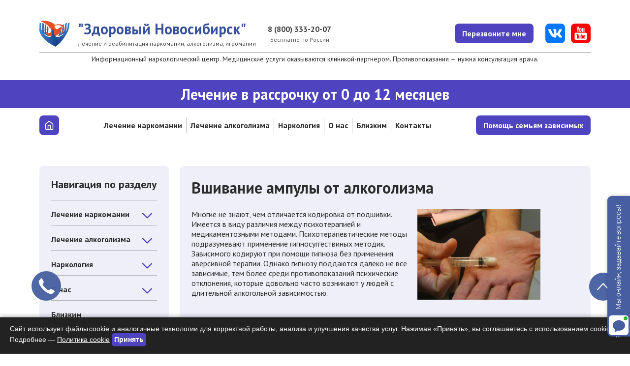

--- FILE ---
content_type: text/html; charset=utf-8
request_url: https://novosibirsk.czm.su/lechenie-alkogolizma/vshivanie-ampuly-ot-alkogolizma-v-novosibirske
body_size: 21762
content:
<!DOCTYPE html PUBLIC "-//W3C//DTD XHTML+RDFa 1.0//EN" "http://www.w3.org/MarkUp/DTD/xhtml-rdfa-1.dtd">
<html xmlns="http://www.w3.org/1999/xhtml" xml:lang="ru" version="XHTML+RDFa 1.0" dir="ltr" >

<head profile="http://www.w3.org/1999/xhtml/vocab">
  <meta name="viewport" content="width=device-width, initial-scale=1.0">
  <meta name="format-detection" content="telephone=no">
    <link rel="canonical" href="https://novosibirsk.czm.su/lechenie-alkogolizma/vshivanie-ampuly-ot-alkogolizma-v-novosibirske" />
  <meta http-equiv="Content-Type" content="text/html; charset=utf-8" />
<link rel="shortcut icon" href="https://novosibirsk.czm.su/sites/testnovosibirsk/files/favicon_0.svg" type="image/svg+xml" />
<script src="/sites/all/modules/webpdrupal7/core_scripts/staff/js/unwebp.min.js" async="async"></script>
<script src="/sites/all/modules/webpdrupal7/core_scripts/staff/js/lozad/lozad.min.js" async="async"></script>
<meta name="description" content="Вшивание ампулы от алкоголизма в Новосибирске эффективный метод борьбы с зависимостью. Узнайте о преимуществах и процессе лечения." />
  <title>
    Вшивание ампулы от алкоголизма Новосибирск  </title>
  <link type="text/css" rel="stylesheet" href="https://novosibirsk.czm.su/sites/testnovosibirsk/files/css/css_rEI_5cK_B9hB4So2yZUtr5weuEV3heuAllCDE6XsIkI.css" media="all" />
<link type="text/css" rel="stylesheet" href="https://novosibirsk.czm.su/sites/testnovosibirsk/files/css/css_pIPqGwCkDTGrAdNYIv5Tzogt2j_nEaM6CZvyxMcDzyo.css" media="all" />
<link type="text/css" rel="stylesheet" href="https://novosibirsk.czm.su/sites/testnovosibirsk/files/css/css_4-3eMxoR90lkBBHBtJYJ7tPiRuj4hBTd6wTJkUF5hj8.css" media="all" />
<link type="text/css" rel="stylesheet" href="https://novosibirsk.czm.su/sites/testnovosibirsk/files/css/css_peBCiMaWGdqDzxMkZsDzMY0QUGvBJXbBrqxWcjL5xeE.css" media="all" />
  <script type="text/javascript" src="https://novosibirsk.czm.su/sites/all/modules/jquery_update/replace/jquery/1.8/jquery.min.js?v=1.8.3"></script>
<script type="text/javascript" src="https://novosibirsk.czm.su/misc/jquery-extend-3.4.0.js?v=1.8.3"></script>
<script type="text/javascript" src="https://novosibirsk.czm.su/misc/jquery-html-prefilter-3.5.0-backport.js?v=1.8.3"></script>
<script type="text/javascript" src="https://novosibirsk.czm.su/misc/jquery.once.js?v=1.2"></script>
<script type="text/javascript" src="https://novosibirsk.czm.su/misc/drupal.js?t4udsq"></script>
<script type="text/javascript" src="https://novosibirsk.czm.su/sites/all/modules/jquery_update/replace/ui/external/jquery.cookie.js?v=67fb34f6a866c40d0570"></script>
<script type="text/javascript" src="https://novosibirsk.czm.su/sites/all/modules/jquery_update/replace/misc/jquery.form.min.js?v=2.69"></script>
<script type="text/javascript" src="https://novosibirsk.czm.su/misc/ajax.js?v=7.97"></script>
<script type="text/javascript" src="https://novosibirsk.czm.su/sites/all/modules/jquery_update/js/jquery_update.js?v=0.0.1"></script>
<script type="text/javascript" src="https://novosibirsk.czm.su/sites/all/modules/admin_menu/admin_devel/admin_devel.js?t4udsq"></script>
<script type="text/javascript" src="https://novosibirsk.czm.su/sites/all/modules/entityreference/js/entityreference.js?t4udsq"></script>
<script type="text/javascript" src="https://novosibirsk.czm.su/sites/testnovosibirsk/files/languages/ru_Vn9eIkQbcVaZ0Brj05Qj9dO3L22HaUxvjBrYfwEPJVQ.js?t4udsq"></script>
<script type="text/javascript" src="https://novosibirsk.czm.su/sites/all/libraries/colorbox/jquery.colorbox-min.js?t4udsq"></script>
<script type="text/javascript" src="https://novosibirsk.czm.su/sites/all/modules/colorbox/js/colorbox.js?t4udsq"></script>
<script type="text/javascript" src="https://novosibirsk.czm.su/sites/all/modules/colorbox/styles/default/colorbox_style.js?t4udsq"></script>
<script type="text/javascript" src="https://novosibirsk.czm.su/sites/all/modules/colorbox/js/colorbox_load.js?t4udsq"></script>
<script type="text/javascript" src="https://novosibirsk.czm.su/misc/progress.js?v=7.97"></script>
<script type="text/javascript" src="https://novosibirsk.czm.su/sites/all/modules/better_exposed_filters/better_exposed_filters.js?t4udsq"></script>
<script type="text/javascript" src="https://novosibirsk.czm.su/sites/all/modules/ctools/js/auto-submit.js?t4udsq"></script>
<script type="text/javascript" src="https://novosibirsk.czm.su/sites/all/modules/webform/js/webform.js?t4udsq"></script>
<script type="text/javascript" src="https://novosibirsk.czm.su/sites/all/libraries/photoswipe/dist/photoswipe.min.js?t4udsq"></script>
<script type="text/javascript" src="https://novosibirsk.czm.su/sites/all/libraries/photoswipe/dist/photoswipe-ui-default.min.js?t4udsq"></script>
<script type="text/javascript" src="https://novosibirsk.czm.su/sites/all/themes/flumb/js/app.js?t4udsq"></script>
<script type="text/javascript" src="https://novosibirsk.czm.su/sites/all/themes/flumb/js/custom.js?t4udsq"></script>
<script type="text/javascript" src="https://novosibirsk.czm.su/sites/all/themes/flumb/js/lazy-youtube.js?t4udsq"></script>
<script type="text/javascript">
<!--//--><![CDATA[//><!--
jQuery.extend(Drupal.settings, {"basePath":"\/","pathPrefix":"","setHasJsCookie":0,"ajaxPageState":{"theme":"flumb","theme_token":"1QogPy_m0RaeVqh2mbsTZGXq0gwK5800m6lNA0ycnvM","jquery_version":"1.8","js":{"sites\/all\/modules\/photoswipe\/js\/photoswipe.jquery.js":1,"sites\/all\/modules\/webpdrupal7\/core_scripts\/staff\/js\/helper-cookie.min.js":1,"sites\/all\/modules\/jquery_update\/replace\/jquery\/1.8\/jquery.min.js":1,"misc\/jquery-extend-3.4.0.js":1,"misc\/jquery-html-prefilter-3.5.0-backport.js":1,"misc\/jquery.once.js":1,"misc\/drupal.js":1,"sites\/all\/modules\/jquery_update\/replace\/ui\/external\/jquery.cookie.js":1,"sites\/all\/modules\/jquery_update\/replace\/misc\/jquery.form.min.js":1,"misc\/ajax.js":1,"sites\/all\/modules\/jquery_update\/js\/jquery_update.js":1,"sites\/all\/modules\/admin_menu\/admin_devel\/admin_devel.js":1,"sites\/all\/modules\/entityreference\/js\/entityreference.js":1,"public:\/\/languages\/ru_Vn9eIkQbcVaZ0Brj05Qj9dO3L22HaUxvjBrYfwEPJVQ.js":1,"sites\/all\/libraries\/colorbox\/jquery.colorbox-min.js":1,"sites\/all\/modules\/colorbox\/js\/colorbox.js":1,"sites\/all\/modules\/colorbox\/styles\/default\/colorbox_style.js":1,"sites\/all\/modules\/colorbox\/js\/colorbox_load.js":1,"misc\/progress.js":1,"sites\/all\/modules\/better_exposed_filters\/better_exposed_filters.js":1,"sites\/all\/modules\/ctools\/js\/auto-submit.js":1,"sites\/all\/modules\/webform\/js\/webform.js":1,"sites\/all\/libraries\/photoswipe\/dist\/photoswipe.min.js":1,"sites\/all\/libraries\/photoswipe\/dist\/photoswipe-ui-default.min.js":1,"sites\/all\/themes\/flumb\/js\/app.js":1,"sites\/all\/themes\/flumb\/js\/custom.js":1,"sites\/all\/themes\/flumb\/js\/lazy-youtube.js":1},"css":{"modules\/system\/system.base.css":1,"modules\/system\/system.messages.css":1,"modules\/field\/theme\/field.css":1,"modules\/node\/node.css":1,"modules\/user\/user.css":1,"sites\/all\/modules\/youtube\/css\/youtube.css":1,"sites\/all\/modules\/views\/css\/views.css":1,"sites\/all\/modules\/colorbox\/styles\/default\/colorbox_style.css":1,"sites\/all\/modules\/ctools\/css\/ctools.css":1,"modules\/taxonomy\/taxonomy.css":1,"sites\/all\/modules\/webform\/css\/webform.css":1,"sites\/all\/libraries\/photoswipe\/dist\/photoswipe.css":1,"sites\/all\/libraries\/photoswipe\/dist\/default-skin\/default-skin.css":1,"sites\/all\/themes\/flumb\/css\/style.css":1,"sites\/all\/themes\/flumb\/css\/lazy-youtube.css":1,"sites\/all\/themes\/flumb\/css\/custom.css":1}},"colorbox":{"transition":"elastic","speed":"350","opacity":"0.85","slideshow":false,"slideshowAuto":true,"slideshowSpeed":"2500","slideshowStart":"start slideshow","slideshowStop":"stop slideshow","current":"{current} of {total}","previous":"\u00ab Prev","next":"Next \u00bb","close":"Close","overlayClose":true,"returnFocus":true,"maxWidth":"98%","maxHeight":"98%","initialWidth":"300","initialHeight":"250","fixed":true,"scrolling":true,"mobiledetect":false,"mobiledevicewidth":"480px","file_public_path":"\/sites\/testnovosibirsk\/files","specificPagesDefaultValue":"admin*\nimagebrowser*\nimg_assist*\nimce*\nnode\/add\/*\nnode\/*\/edit\nprint\/*\nprintpdf\/*\nsystem\/ajax\nsystem\/ajax\/*"},"better_exposed_filters":{"views":{"reviews":{"displays":{"block":{"filters":[]},"block_6":{"filters":[]},"block_1":{"filters":[]},"block_2":{"filters":[]},"block_3":{"filters":[]}}},"review_type":{"displays":{"block":{"filters":[]}}},"news":{"displays":{"block":{"filters":[]}}},"articles":{"displays":{"block":{"filters":[]}}},"price":{"displays":{"block":{"filters":[]}}}},"datepicker":false,"slider":false,"settings":[],"autosubmit":false},"ajax":{"edit-webform-ajax-submit-838":{"callback":"webform_ajax_callback","wrapper":"webform-ajax-wrapper-838","progress":{"message":"","type":"throbber"},"event":"click","url":"\/system\/ajax","submit":{"_triggering_element_name":"op","_triggering_element_value":"\u041e\u0442\u043f\u0440\u0430\u0432\u0438\u0442\u044c \u0437\u0430\u044f\u0432\u043a\u0443"}},"edit-webform-ajax-submit-831":{"callback":"webform_ajax_callback","wrapper":"webform-ajax-wrapper-831","progress":{"message":"","type":"throbber"},"event":"click","url":"\/system\/ajax","submit":{"_triggering_element_name":"op","_triggering_element_value":"\u041e\u0442\u043f\u0440\u0430\u0432\u0438\u0442\u044c \u0437\u0430\u044f\u0432\u043a\u0443"}}},"urlIsAjaxTrusted":{"\/system\/ajax":true,"\/lechenie-alkogolizma\/vshivanie-ampuly-ot-alkogolizma-v-novosibirske":true,"\/towns":true},"photoswipe":{"options":{"showAnimationDuration":333,"hideAnimationDuration":333,"showHideOpacity":false,"bgOpacity":1,"spacing":0.12,"allowPanToNext":true,"maxSpreadZoom":2,"loop":true,"pinchToClose":true,"closeOnScroll":true,"closeOnVerticalDrag":true,"mouseUsed":false,"escKey":true,"arrowKeys":true,"history":true,"errorMsg":"\u003Cdiv class=\u0022pswp__error-msg\u0022\u003E\u003Ca href=\u0022%url%\u0022 target=\u0022_blank\u0022\u003EThe image\u003C\/a\u003E could not be loaded.\u003C\/div\u003E","preload":[1,1],"mainClass":null,"focus":true}}});
//--><!]]>
</script>

                  <!-- Yandex.Metrika counter -->
    <script type="text/javascript">
      (function(m, e, t, r, i, k, a) {
        m[i] = m[i] || function() {
          (m[i].a = m[i].a || []).push(arguments)
        };
        m[i].l = 1 * new Date();
        k = e.createElement(t), a = e.getElementsByTagName(t)[0], k.async = 1, k.src = r, a.parentNode.insertBefore(k, a)
      })
      (window, document, "script", "https://mc.yandex.ru/metrika/tag.js", "ym");

      ym(55312459, "init", {
        clickmap: true,
        trackLinks: true,
        accurateTrackBounce: true,
        webvisor: true
      });
    </script>
    <noscript>
      <div><img src="https://mc.yandex.ru/watch/55312459" style="position:absolute; left:-9999px;" alt="" /></div>
    </noscript>
    <!-- /Yandex.Metrika counter -->


    <!-- Google tag (gtag.js) -->
    <script async src="https://www.googletagmanager.com/gtag/js?id=G-T9MZLNFEMM"></script>
    <script>
      window.dataLayer = window.dataLayer || [];

      function gtag() {
        dataLayer.push(arguments);
      }
      gtag('js', new Date());

      gtag('config', 'G-T9MZLNFEMM');
    </script>


    <script type="text/javascript">
      ! function() {
        var t = document.createElement("script");
        t.type = "text/javascript", t.async = !0, t.src = "https://vk.com/js/api/openapi.js?167", t.onload = function() {
          VK.Retargeting.Init("VK-RTRG-472032-6VTYV"), VK.Retargeting.Hit()
        }, document.head.appendChild(t)
      }();
    </script>
    <noscript><img src="https://vk.com/rtrg?p=VK-RTRG-472032-6VTYV" style="position:fixed; left:-999px;" alt="" /></noscript>


    <script type="text/javascript">
      ! function() {
        var t = document.createElement("script");
        t.type = "text/javascript", t.async = !0, t.src = 'https://vk.com/js/api/openapi.js?169', t.onload = function() {
          VK.Retargeting.Init("VK-RTRG-1301308-r71r"), VK.Retargeting.Hit()
        }, document.head.appendChild(t)
      }();
    </script>
    <noscript><img src="https://vk.com/rtrg?p=VK-RTRG-1301308-r71r" style="position:fixed; left:-999px;" alt="" /></noscript>

    


    
                  </head>

<body class="html not-front not-logged-in no-sidebars page-node page-node- page-node-1208 node-type-page i18n-ru" >
  <div id="skip-link">
    <a href="#main-content" class="element-invisible element-focusable">
      Перейти к основному содержанию    </a>
  </div>
  <div class="wrapper">
        <header class="header">
    <div class="header__top header-top">
        <div class="header-top__container">
            <div class="header-top__body">
                <div class="header-top__row-top">
                    <a href="/" class="header-top__logo">
                        <div class="header-top__logo-img">
                            <img src="/sites/all/themes/flumb/img/logo.svg" alt="#" loading="lazy" decoding="async" srcset="[data-uri]" data-srcset="/sites/all/themes/flumb/img/logo.svg" class="lazyload" data-expand="">
                        </div>
                        <div class="header-top__logo-text">
                            <span class="header-top__logo-title">"Здоровый Новосибирск"</span>
                            <span class="header-top__logo-subtitle">
                                Лечение и реабилитация наркомании, алкоголизма, игромании
                            </span>
                        </div>
                    </a>
                                                                                                                                                                                                        <div class="header-top__phone">
                        <a href="tel:88003332007" class="header-top__phone-link">8 (800) 333-20-07</a>
                        <span class="header-top__phone-text">Бесплатно по России</span>
                    </div>
                </div>
                <div data-da=".wrapper,991.98,1" class="header-top__row-bottom">
                    <div class="header__menu menu">
                        <button class="menu__icon icon-menu"><span></span></button>
                        <div class="menu-body">
                            <div class="menu-body__buttons">
                                <div class="menu-body__message">
                                    <a href="#" data-popup="#popup-call">
                                        <svg>
                                            <use xlink:href="/sites/all/themes/flumb/img/icons/icons.svg#svg-message"></use>
                                        </svg>
                                    </a>
                                </div>
                                <div class="menu-body__phone">
                                    <a href="tel:">
                                        <svg>
                                            <use xlink:href="/sites/all/themes/flumb/img/icons/icons.svg#svg-phone"></use>
                                        </svg>
                                    </a>
                                </div>
                            </div>
                            <ul data-spollers data-one-spoller class="menu-body__spollers"><li class="menu-body__spoller"><a href="/" title="" class="menu-body__spoller-title">Главная</a>
    <div data-spoller class="menu-body__spoller-button">
    </div>
    <ul class="menu-body__spoller-content">
    </ul></li>
<li class="menu-body__spoller"><a href="/lechenie-narkomanii" class="menu-body__spoller-title">Лечение наркомании</a>
      <div data-spoller class="menu-body__spoller-button">
        <button class="spollers__arrow">
          <svg>
            <use xlink:href="/sites/all/themes/flumb/img/icons/icons.svg#svg-tab-color"></use>
          </svg>
        </button>
      </div>
      <ul class="menu-body__spoller-content">
    
        <li class="menu-body__spoller-item">
          <a href="/lechenie-narkomanii/lechenie-amfetaminovoy-zavisimosti-v-novosibirske" class="menu-body__spoller-link">Лечение амфетаминовой зависимости</a>
        </li>  
      
        <li class="menu-body__spoller-item">
          <a href="/lechenie-narkomanii/lechenie-geroinovoy-zavisimosti-v-novosibirske" class="menu-body__spoller-link">Лечение героиновой зависимости</a>
        </li>  
      
        <li class="menu-body__spoller-item">
          <a href="/lechenie-narkomanii/lechenie-zavisimosti-ot-liriki-v-novosibirske" class="menu-body__spoller-link">Лечение зависимости от Лирики</a>
        </li>  
      
        <li class="menu-body__spoller-item">
          <a href="/lechenie-narkomanii/lechenie-zavisimosti-ot-gashisha-v-novosibirske" class="menu-body__spoller-link">Лечение зависимости от гашиша</a>
        </li>  
      
        <li class="menu-body__spoller-item">
          <a href="/lechenie-narkomanii/lechenie-zavisimosti-ot-kokaina-v-novosibirske" class="menu-body__spoller-link">Лечение зависимости от кокаина</a>
        </li>  
      
        <li class="menu-body__spoller-item">
          <a href="/lechenie-narkomanii/lechenie-zavisimosti-ot-metadona-v-novosibirske" class="menu-body__spoller-link">Лечение зависимости от метадона</a>
        </li>  
      
        <li class="menu-body__spoller-item">
          <a href="/lechenie-narkomanii/lechenie-zavisimosti-ot-spaysa-v-novosibirske" class="menu-body__spoller-link">Лечение зависимости от спайса</a>
        </li>  
      
        <li class="menu-body__spoller-item">
          <a href="/lechenie-narkomanii/lechenie-ot-solevoy-zavisimosti-v-novosibirske" class="menu-body__spoller-link">Лечение от солевой зависимости</a>
        </li>  
      
        <li class="menu-body__spoller-item">
          <a href="/lechenie-narkomanii/detoks-snyatie-lomki-v-novosibirske" class="menu-body__spoller-link">Снятие ломки</a>
        </li>  
      
        <li class="menu-body__spoller-item">
          <a href="/lechenie-narkomanii/programma-12-shagov-dlya-narkozavisimyh-v-novosibirske" class="menu-body__spoller-link">Программа 12 шагов для наркозависимых</a>
        </li>  
      
        <li class="menu-body__spoller-item">
          <a href="/lechenie-narkomanii/kodirovanie-ot-narkozavisimosti-v-novosibirske" class="menu-body__spoller-link">Кодирование от наркозависимости</a>
        </li>  
      
        <li class="menu-body__spoller-item">
          <a href="/lechenie-narkomanii/prinuditelnoe-lechenie-ot-narkozavisimosti-v-novosibirske" class="menu-body__spoller-link">Принудительное лечение наркозависимости</a>
        </li>  
      </ul></li>
<li class="menu-body__spoller"><a href="/lechenie-alkogolizma" class="menu-body__spoller-title">Лечение алкоголизма</a>
      <div data-spoller class="menu-body__spoller-button">
        <button class="spollers__arrow">
          <svg>
            <use xlink:href="/sites/all/themes/flumb/img/icons/icons.svg#svg-tab-color"></use>
          </svg>
        </button>
      </div>
      <ul class="menu-body__spoller-content">
    
        <li class="menu-body__spoller-item">
          <a href="/lechenie-alkogolizma/lechenie-alkogolizma-v-klinike-v-novosibirske" class="menu-body__spoller-link">Лечение алкоголизма в клинике</a>
        </li>  
      
        <li class="menu-body__spoller-item">
          <a href="/lechenie-alkogolizma/lechenie-zhenskogo-alkogolizma-v-novosibirske" class="menu-body__spoller-link">Лечение женского алкоголизма</a>
        </li>  
      
        <li class="menu-body__spoller-item">
          <a href="/lechenie-alkogolizma/lechenie-pivnogo-alkogolizma-v-novosibirske" class="menu-body__spoller-link">Лечение пивного алкоголизма</a>
        </li>  
      
        <li class="menu-body__spoller-item">
          <a href="/lechenie-alkogolizma/prinuditelnoe-lechenie-alkogolizma-v-novosibirske" class="menu-body__spoller-link">Принудительное лечение алкоголизма</a>
        </li>  
      
        <li class="menu-body__spoller-item">
          <a href="/lechenie-alkogolizma/vshivanie-esperal-ot-alkogolizma-v-novosibirske" class="menu-body__spoller-link">Вшивание Эспераль</a>
        </li>  
      
        <li class="menu-body__spoller-item">
          <a href="/lechenie-alkogolizma/vshivanie-ampuly-ot-alkogolizma-v-novosibirske" class="menu-body__spoller-link active">Вшивание ампулы от алкоголизма</a>
        </li>  
      
        <li class="menu-body__spoller-item">
          <a href="/lechenie-alkogolizma/kodirovka-ot-alkogolya-na-domu-v-novosibirske" class="menu-body__spoller-link">Кодировка от алкоголя на дому</a>
        </li>  
      
        <li class="menu-body__spoller-item">
          <a href="/lechenie-alkogolizma/kodirovanie-ot-alkogolizma-vivitrolom-v-novosibirske" class="menu-body__spoller-link">Кодирование от алкоголизма Вивитролом</a>
        </li>  
      
        <li class="menu-body__spoller-item">
          <a href="/lechenie-alkogolizma/kodirovanie-ot-alkogolizma-dvoynoy-blok-v-novosibirske" class="menu-body__spoller-link">Кодирование от алкоголизма Двойной блок</a>
        </li>  
      
        <li class="menu-body__spoller-item">
          <a href="/lechenie-alkogolizma/kodirovanie-ot-alkogolizma-v-novosibirske" class="menu-body__spoller-link">Кодирование от алкоголизма</a>
        </li>  
      
        <li class="menu-body__spoller-item">
          <a href="/lechenie-alkogolizma/kodirovanie-ot-alkogolizma-gipnozom-v-novosibirske" class="menu-body__spoller-link">Кодирование от алкоголизма гипнозом</a>
        </li>  
      
        <li class="menu-body__spoller-item">
          <a href="/lechenie-alkogolizma/kodirovanie-ot-alkogolizma-po-metodu-dovzhenko-v-novosibirske" class="menu-body__spoller-link">Кодирование по методу Довженко</a>
        </li>  
      
        <li class="menu-body__spoller-item">
          <a href="/lechenie-alkogolizma/vshivanie-torpedy-ot-alkogolizma-v-novosibirske" class="menu-body__spoller-link">Вшивание торпеды от алкоголизма</a>
        </li>  
      
        <li class="menu-body__spoller-item">
          <a href="/lechenie-alkogolizma/kapelnica-ot-zapoya-na-domu-v-novosibirske" class="menu-body__spoller-link">Капельница от запоя на дому</a>
        </li>  
      
        <li class="menu-body__spoller-item">
          <a href="/lechenie-alkogolizma/kapelnica-ot-pohmelya-na-domu-v-novosibirske" class="menu-body__spoller-link">Капельница от похмелья на дому</a>
        </li>  
      
        <li class="menu-body__spoller-item">
          <a href="/lechenie-alkogolizma/vyvod-iz-zapoya-v-novosibirske" class="menu-body__spoller-link">Вывод из запоя</a>
        </li>  
      
        <li class="menu-body__spoller-item">
          <a href="/lechenie-alkogolizma/vyvod-iz-zapoya-v-stacionare-v-novosibirske" class="menu-body__spoller-link">Вывод из запоя в стационаре</a>
        </li>  
      
        <li class="menu-body__spoller-item">
          <a href="/lechenie-alkogolizma/vyvod-iz-zapoya-na-domu-v-novosibirske" class="menu-body__spoller-link">Вывод из запоя на дому</a>
        </li>  
      
        <li class="menu-body__spoller-item">
          <a href="/lechenie-alkogolizma/lechenie-abstinentnogo-sindroma-pri-alkogolizme-v-novosibirske" class="menu-body__spoller-link">Лечение абстинентного синдрома</a>
        </li>  
      
        <li class="menu-body__spoller-item">
          <a href="/lechenie-alkogolizma/programma-12-shagov-dlya-alkogolikov-v-novosibirske" class="menu-body__spoller-link">Программа 12 шагов для алкоголиков</a>
        </li>  
      </ul></li>
<li class="menu-body__spoller"><a href="/narkologiya-vyzov-narkologa-na-dom-v-g-novosibirsk" class="menu-body__spoller-title">Наркология</a>
      <div data-spoller class="menu-body__spoller-button">
        <button class="spollers__arrow">
          <svg>
            <use xlink:href="/sites/all/themes/flumb/img/icons/icons.svg#svg-tab-color"></use>
          </svg>
        </button>
      </div>
      <ul class="menu-body__spoller-content">
    
        <li class="menu-body__spoller-item">
          <a href="/lechenie-alkogolizma/konsultaciya-narkologa-onlayn-besplatno-anonimno-v-novosibirske" class="menu-body__spoller-link">Консультация нарколога</a>
        </li>  
      
        <li class="menu-body__spoller-item">
          <a href="/lechenie-alkogolizma/vyzov-narkologa-na-dom-v-novosibirske" class="menu-body__spoller-link">Вызов нарколога на дом</a>
        </li>  
      
        <li class="menu-body__spoller-item">
          <a href="/lechenie-narkomanii/skoraya-narkologicheskaya-pomoshch-na-domu-v-novosibirske" class="menu-body__spoller-link">Скорая наркологическая помощь на дому</a>
        </li>  
      
        <li class="menu-body__spoller-item">
          <a href="/lechenie-narkomanii/narkologicheskaya-pomoshch-v-novosibirske" class="menu-body__spoller-link">Наркологическая помощь</a>
        </li>  
      
        <li class="menu-body__spoller-item">
          <a href="https://mcmk.su/msmk-project" title="" class="menu-body__spoller-link">Помощь семьям зависимых</a>
        </li>  
      
        <li class="menu-body__spoller-item">
          <a href="/lechenie-narkomanii/ultrabystraya-opioidnaya-detoksikaciya-v-novosibirske" class="menu-body__spoller-link">Ультрабыстрая опиоидная детоксикация</a>
        </li>  
      </ul></li>
<li class="menu-body__spoller"><a href="/o-centre-zdorovyy-novosibirsk" class="menu-body__spoller-title">О нас</a>
      <div data-spoller class="menu-body__spoller-button">
        <button class="spollers__arrow">
          <svg>
            <use xlink:href="/sites/all/themes/flumb/img/icons/icons.svg#svg-tab-color"></use>
          </svg>
        </button>
      </div>
      <ul class="menu-body__spoller-content">
    
        <li class="menu-body__spoller-item">
          <a href="/o-nas/galereya" class="menu-body__spoller-link">Галерея</a>
        </li>  
      
        <li class="menu-body__spoller-item">
          <a href="/news" class="menu-body__spoller-link">Новости</a>
        </li>  
      
        <li class="menu-body__spoller-item">
          <a href="/o-nas/ustav" class="menu-body__spoller-link">Устав</a>
        </li>  
      
        <li class="menu-body__spoller-item">
          <a href="/o-nas/blagodarnosti" class="menu-body__spoller-link">Благодарности</a>
        </li>  
      
        <li class="menu-body__spoller-item">
          <a href="/video" class="menu-body__spoller-link">Видео о центре</a>
        </li>  
      
        <li class="menu-body__spoller-item">
          <a href="/otzyvy" class="menu-body__spoller-link">Отзывы</a>
        </li>  
      </ul></li>
<li class="menu-body__spoller"><a href="/blizkim" title="" class="menu-body__spoller-title">Близким</a>
      <div data-spoller class="menu-body__spoller-button">
        <button class="spollers__arrow">
          <svg>
            <use xlink:href="/sites/all/themes/flumb/img/icons/icons.svg#svg-tab-color"></use>
          </svg>
        </button>
      </div>
      <ul class="menu-body__spoller-content">
    
        <li class="menu-body__spoller-item">
          <a href="/blizkim/voprosy-i-otvety" class="menu-body__spoller-link">Вопросы-ответ</a>
        </li>  
      
        <li class="menu-body__spoller-item">
          <a href="/lechenie-igromanii-v-novosibirske" class="menu-body__spoller-link">Лечение игромании</a>
        </li>  
      </ul></li>
<li class="menu-body__spoller"><a href="/kontakty" class="menu-body__spoller-title">Контакты</a>
    <div data-spoller class="menu-body__spoller-button">
    </div>
    <ul class="menu-body__spoller-content">
    </ul></li>
</ul>                        </div>
                    </div>
                    <button data-popup="#popup-call" class="header-top__button button">Перезвоните мне</button>
                    <div class="header-top__lizenzia-mobile">
                        Медицинские услуги оказываются клиникой-партнером.
                    </div>
                    <ul class="header-top__socials socials">
                        <!-- <li class="socials__item ">
                            <a href="" target="_blank" class="socials__link socials__wh">
                                <svg>
                                    <use xlink:href="/sites/all/themes/flumb/img/icons/icons.svg#svg-wh"></use>
                                </svg>
                            </a>
                        </li> -->
                        <li class="socials__item ">
                            <a href="https://vk.com/lechenie_narkomanii_moskva" target="_blank" class="socials__link socials__vk">
                                <svg>
                                    <use xlink:href="/sites/all/themes/flumb/img/icons/icons.svg#svg-vk"></use>
                                </svg>
                            </a>
                        </li>
                        <li class="socials__item ">
                            <a href="https://www.youtube.com/channel/UCysu6_VLqN95CREBviPVDqw" target="_blank" class="socials__link socials__yt">
                                <svg>
                                    <use xlink:href="/sites/all/themes/flumb/img/icons/icons.svg#svg-yt"></use>
                                </svg>
                            </a>
                        </li>
                    </ul>
                </div>
            </div>
            <div class="header-top__lizenzia-desktop">
                Информационный наркологический центр. Медицинские услуги оказываются клиникой-партнером. Противопоказания — нужна консультация врача.       
            </div>
        </div>
    </div>
</header>
<div class="header__middle header-middle">
    <div class="header-middle__container">
        <div class="header-middle__body">
            <span class="header-middle__text">Лечение в рассрочку от 0 до 12 месяцев</span>
        </div>
    </div>
</div>
<div class="header__bottom header-bottom">
    <div class="header-bottom__container">
        <div class="header-bottom__body">
            <a href="/" class="header-bottom__button-home button">
                <svg>
                    <use xlink:href="/sites/all/themes/flumb/img/icons/icons.svg#svg-home"></use>
                </svg>
            </a>
            <nav class="header-bottom__menu block block-menu" id="block-menu-menu-main-2">
            <ul class="header-bottom__menu-list"><li class="header-bottom__menu-item"><a href="/lechenie-narkomanii" title="" class="header-bottom__menu-link">Лечение наркомании</a><ul class="header-bottom__menu-list"><li class="header-bottom__menu-item"><a href="/lechenie-narkomanii/programma-12-shagov-dlya-narkozavisimyh-v-novosibirske" title="" class="header-bottom__menu-link">Программа 12 шагов</a></li>
<li class="header-bottom__menu-item"><a href="/lechenie-narkomanii/kodirovanie-ot-narkozavisimosti-v-novosibirske" title="" class="header-bottom__menu-link">Кодирование наркомании</a></li>
<li class="header-bottom__menu-item"><a href="/lechenie-narkomanii/detoks-snyatie-lomki-v-novosibirske" title="" class="header-bottom__menu-link">Снятие ломки</a></li>
<li class="header-bottom__menu-item"><a href="/lechenie-narkomanii/lechenie-amfetaminovoy-zavisimosti-v-novosibirske" title="" class="header-bottom__menu-link">От амфетамина</a></li>
<li class="header-bottom__menu-item"><a href="/lechenie-narkomanii/lechenie-zavisimosti-ot-gashisha-v-novosibirske" title="" class="header-bottom__menu-link">От гашиша</a></li>
<li class="header-bottom__menu-item"><a href="/lechenie-narkomanii/lechenie-zavisimosti-ot-kokaina-v-novosibirske" title="" class="header-bottom__menu-link">От кокаина</a></li>
<li class="header-bottom__menu-item"><a href="/lechenie-narkomanii/lechenie-geroinovoy-zavisimosti-v-novosibirske" title="" class="header-bottom__menu-link">От героина</a></li>
<li class="header-bottom__menu-item"><a href="/lechenie-narkomanii/lechenie-zavisimosti-ot-liriki-v-novosibirske" title="" class="header-bottom__menu-link">От Лирики</a></li>
<li class="header-bottom__menu-item"><a href="/lechenie-narkomanii/lechenie-zavisimosti-ot-metadona-v-novosibirske" title="" class="header-bottom__menu-link">От метадона</a></li>
<li class="header-bottom__menu-item"><a href="/node/1224/" title="" class="header-bottom__menu-link">От Солей</a></li>
<li class="header-bottom__menu-item"><a href="/lechenie-narkomanii/lechenie-zavisimosti-ot-spaysa-v-novosibirske" title="" class="header-bottom__menu-link">От Спайса</a></li>
<li class="header-bottom__menu-item"><a href="/lechenie-narkomanii/prinuditelnoe-lechenie-ot-narkozavisimosti-v-novosibirske" title="" class="header-bottom__menu-link">Принудительное</a></li>
</ul></li>
<li class="header-bottom__menu-item"><a href="/lechenie-alkogolizma" title="" class="active-trail header-bottom__menu-link">Лечение алкоголизма</a><ul class="header-bottom__menu-list"><li class="header-bottom__menu-item"><a href="/lechenie-alkogolizma/kodirovanie-ot-alkogolizma-dvoynoy-blok-v-novosibirske" title="" class="header-bottom__menu-link">Кодирование Двойной блок</a></li>
<li class="header-bottom__menu-item"><a href="/lechenie-alkogolizma/vshivanie-torpedy-ot-alkogolizma-v-novosibirske" title="" class="header-bottom__menu-link">Кодирование Торпедо</a></li>
<li class="header-bottom__menu-item"><a href="/lechenie-alkogolizma/vshivanie-esperal-ot-alkogolizma-v-novosibirske" title="" class="header-bottom__menu-link">Кодирование Эспераль</a></li>
<li class="header-bottom__menu-item"><a href="/lechenie-alkogolizma/kodirovanie-ot-alkogolizma-vivitrolom-v-novosibirske" title="" class="header-bottom__menu-link">Кодирование Вивитролом</a></li>
<li class="header-bottom__menu-item"><a href="/lechenie-alkogolizma/kodirovanie-ot-alkogolizma-po-metodu-dovzhenko-v-novosibirske" title="" class="header-bottom__menu-link">Кодирование по Довженко</a></li>
<li class="header-bottom__menu-item"><a href="/lechenie-alkogolizma/kodirovka-ot-alkogolya-na-domu-v-novosibirske" title="" class="header-bottom__menu-link">Кодировка на дому</a></li>
<li class="header-bottom__menu-item"><a href="/lechenie-alkogolizma/vshivanie-ampuly-ot-alkogolizma-v-novosibirske" title="" class="active-trail header-bottom__menu-link active">Вшивание ампулы</a></li>
<li class="header-bottom__menu-item"><a href="/lechenie-alkogolizma/lechenie-alkogolizma-v-klinike-v-novosibirske" title="" class="header-bottom__menu-link">Лечение в клинике</a></li>
<li class="header-bottom__menu-item"><a href="/lechenie-alkogolizma/lechenie-zhenskogo-alkogolizma-v-novosibirske" title="" class="header-bottom__menu-link">Женского</a></li>
<li class="header-bottom__menu-item"><a href="/lechenie-alkogolizma/lechenie-pivnogo-alkogolizma-v-novosibirske" title="" class="header-bottom__menu-link">Пивного</a></li>
<li class="header-bottom__menu-item"><a href="/lechenie-alkogolizma/programma-12-shagov-dlya-alkogolikov-v-novosibirske" title="" class="header-bottom__menu-link">12 шагов для алкозависимых</a></li>
<li class="header-bottom__menu-item"><a href="/lechenie-alkogolizma/lechenie-abstinentnogo-sindroma-pri-alkogolizme-v-novosibirske" title="" class="header-bottom__menu-link">Лечение абстинентного синдрома</a></li>
<li class="header-bottom__menu-item"><a href="/lechenie-alkogolizma/vyvod-iz-zapoya-na-domu-v-novosibirske" title="" class="header-bottom__menu-link">Вывод из запоя на дому</a></li>
<li class="header-bottom__menu-item"><a href="/lechenie-alkogolizma/vyvod-iz-zapoya-v-stacionare-v-novosibirske" title="" class="header-bottom__menu-link">Вывод из запоя в стационаре</a></li>
<li class="header-bottom__menu-item"><a href="/reabilitaciya/reabilitacionnyy-centr-alkozavisimyh-zdorovyy-novosibirsk" title="" class="header-bottom__menu-link">Реабилитация алкозависимых</a></li>
<li class="header-bottom__menu-item"><a href="/lechenie-alkogolizma/prinuditelnoe-lechenie-alkogolizma-v-novosibirske" title="" class="header-bottom__menu-link">Принудительное</a></li>
</ul></li>
<li class="header-bottom__menu-item"><a href="/narkologiya-vyzov-narkologa-na-dom-v-g-novosibirsk" title="" class="header-bottom__menu-link">Наркология</a><ul class="header-bottom__menu-list"><li class="header-bottom__menu-item"><a href="/lechenie-alkogolizma/konsultaciya-narkologa-onlayn-besplatno-anonimno-v-novosibirske" title="" class="header-bottom__menu-link">Консультация нарколога</a></li>
<li class="header-bottom__menu-item"><a href="/lechenie-narkomanii/narkologicheskaya-pomoshch-v-novosibirske" title="" class="header-bottom__menu-link">Наркологическая помощь</a></li>
<li class="header-bottom__menu-item"><a href="/lechenie-narkomanii/skoraya-narkologicheskaya-pomoshch-na-domu-v-novosibirske" title="" class="header-bottom__menu-link">Скорая наркологическая помощь</a></li>
<li class="header-bottom__menu-item"><a href="/lechenie-narkomanii/ultrabystraya-opioidnaya-detoksikaciya-v-novosibirske" title="" class="header-bottom__menu-link">УБОД</a></li>
<li class="header-bottom__menu-item"><a href="/lechenie-alkogolizma/vyvod-iz-zapoya-v-novosibirske" title="" class="header-bottom__menu-link">Вывод из запоя</a></li>
<li class="header-bottom__menu-item"><a href="/lechenie-alkogolizma/kapelnica-ot-zapoya-na-domu-v-novosibirske" title="" class="header-bottom__menu-link">Капельница от запоя на дому</a></li>
<li class="header-bottom__menu-item"><a href="/lechenie-alkogolizma/kodirovanie-ot-alkogolizma-gipnozom-v-novosibirske" title="" class="header-bottom__menu-link">Кодирование алкоголизма гипнозом</a></li>
<li class="header-bottom__menu-item"><a href="/lechenie-alkogolizma/kapelnica-ot-pohmelya-na-domu-v-novosibirske" title="" class="header-bottom__menu-link">Капельница от похмелья на дому</a></li>
<li class="header-bottom__menu-item"><a href="/lechenie-alkogolizma/vyzov-narkologa-na-dom-v-novosibirske" title="" class="header-bottom__menu-link">Вызов нарколога на дом</a></li>
<li class="header-bottom__menu-item"><a href="/lechenie-alkogolizma/kodirovanie-ot-alkogolizma-v-novosibirske" title="" class="header-bottom__menu-link">Кодирование от алкоголизма</a></li>
</ul></li>
<li class="header-bottom__menu-item"><a href="/o-centre-zdorovyy-novosibirsk" title="" class="header-bottom__menu-link">О нас</a><ul class="header-bottom__menu-list"><li class="header-bottom__menu-item"><a href="/reabilitaciya/terapevticheskie-lagerya" title="" class="header-bottom__menu-link">Терапевтические лагеря</a></li>
<li class="header-bottom__menu-item"><a href="/news" title="" class="header-bottom__menu-link">Новости</a></li>
<li class="header-bottom__menu-item"><a href="/video" title="" class="header-bottom__menu-link">Видео о центре</a></li>
<li class="header-bottom__menu-item"><a href="/reabilitaciya/programma-reabilitacii" title="" class="header-bottom__menu-link">Программа реабилитации</a></li>
<li class="header-bottom__menu-item"><a href="/o-nas/galereya" title="" class="header-bottom__menu-link">Галерея</a></li>
<li class="header-bottom__menu-item"><a href="/otzyvy" title="" class="header-bottom__menu-link">Отзывы</a></li>
<li class="header-bottom__menu-item"><a href="/o-nas/blagodarnosti" title="" class="header-bottom__menu-link">Благодарности</a></li>
<li class="header-bottom__menu-item"><a href="/o-nas/ustav" title="" class="header-bottom__menu-link">Устав</a></li>
</ul></li>
<li class="header-bottom__menu-item"><a href="/blizkim" title="" class="header-bottom__menu-link">Близким</a><ul class="header-bottom__menu-list"><li class="header-bottom__menu-item"><a href="/blizkim/voprosy-i-otvety" title="" class="header-bottom__menu-link">Вопрос-ответ</a></li>
<li class="header-bottom__menu-item"><a href="/lechenie-igromanii-v-novosibirske" title="" class="header-bottom__menu-link">Лечение игромании</a></li>
</ul></li>
<li class="header-bottom__menu-item"><a href="/kontakty" title="" class="header-bottom__menu-link">Контакты</a></li>
</ul></nav>            <a href="https://mcmk.su/msmk-project" target="_blank" class="header-bottom__button button">Помощь семьям зависимых</a>
        </div>
    </div>
</div>
  <main id="node-1208" class="page node node-page clearfix">

    
      <div class="sidebar">
				<div class="sidebar-body">
            <p></p><div class="sidebar-navigation radius">
    <div class="sidebar-navigation__wrap">
        <div class="sidebar-navigation__title sidebar-title">Навигация по разделу</div>
        <ul data-spollers data-one-spoller class="sidebar-navigation__spollers"><li class="sidebar-navigation__spollers-elem"><a href="/lechenie-narkomanii" title="" class="sidebar-navigation__spollers-title sidebar-link hover">Лечение наркомании</a>
      <div data-spoller class="sidebar-navigation__spollers-button">
        <button class="spollers__arrow">
          <svg>
            <use xlink:href="/sites/all/themes/flumb/img/icons/icons.svg#svg-tab-color"></use>
          </svg>
        </button>
      </div>
      <div class="sidebar-navigation__spollers-body">
        <ul class="sidebar-navigation__spollers-list">
    
        <li class="sidebar-navigation__spollers-item">
          <a href="/lechenie-narkomanii/prinuditelnoe-lechenie-ot-narkozavisimosti-v-novosibirske" title="" class="sidebar-navigation__spollers-link hover">Принудительное</a>
        </li>  
      
        <li class="sidebar-navigation__spollers-item">
          <a href="/lechenie-narkomanii/lechenie-amfetaminovoy-zavisimosti-v-novosibirske" title="" class="sidebar-navigation__spollers-link hover">От амфетамина</a>
        </li>  
      
        <li class="sidebar-navigation__spollers-item">
          <a href="/lechenie-narkomanii/lechenie-zavisimosti-ot-gashisha-v-novosibirske" title="" class="sidebar-navigation__spollers-link hover">От гашиша</a>
        </li>  
      
        <li class="sidebar-navigation__spollers-item">
          <a href="/lechenie-narkomanii/lechenie-geroinovoy-zavisimosti-v-novosibirske" title="" class="sidebar-navigation__spollers-link hover">От героина</a>
        </li>  
      
        <li class="sidebar-navigation__spollers-item">
          <a href="/lechenie-narkomanii/lechenie-zavisimosti-ot-kokaina-v-novosibirske" title="" class="sidebar-navigation__spollers-link hover">От кокаина</a>
        </li>  
      
        <li class="sidebar-navigation__spollers-item">
          <a href="/lechenie-narkomanii/lechenie-zavisimosti-ot-liriki-v-novosibirske" title="" class="sidebar-navigation__spollers-link hover">От Лирики</a>
        </li>  
      
        <li class="sidebar-navigation__spollers-item">
          <a href="/lechenie-narkomanii/lechenie-zavisimosti-ot-metadona-v-novosibirske" title="" class="sidebar-navigation__spollers-link hover">От метадона</a>
        </li>  
      
        <li class="sidebar-navigation__spollers-item">
          <a href="/lechenie-narkomanii/lechenie-ot-solevoy-zavisimosti-v-novosibirske" title="" class="sidebar-navigation__spollers-link hover">От Солей</a>
        </li>  
      
        <li class="sidebar-navigation__spollers-item">
          <a href="/lechenie-narkomanii/lechenie-zavisimosti-ot-spaysa-v-novosibirske" title="" class="sidebar-navigation__spollers-link hover">От Спайса</a>
        </li>  
      
        <li class="sidebar-navigation__spollers-item">
          <a href="/lechenie-narkomanii/programma-12-shagov-dlya-narkozavisimyh-v-novosibirske" title="" class="sidebar-navigation__spollers-link hover">Программа 12 шагов</a>
        </li>  
      
        <li class="sidebar-navigation__spollers-item">
          <a href="/lechenie-narkomanii/detoks-snyatie-lomki-v-novosibirske" title="" class="sidebar-navigation__spollers-link hover">Снятие ломки</a>
        </li>  
      </ul></div></li>
<li class="sidebar-navigation__spollers-elem"><a href="/lechenie-alkogolizma" title="" class="active-trail sidebar-navigation__spollers-title sidebar-link hover">Лечение алкоголизма</a>
      <div data-spoller class="sidebar-navigation__spollers-button">
        <button class="spollers__arrow">
          <svg>
            <use xlink:href="/sites/all/themes/flumb/img/icons/icons.svg#svg-tab-color"></use>
          </svg>
        </button>
      </div>
      <div class="sidebar-navigation__spollers-body">
        <ul class="sidebar-navigation__spollers-list">
    
        <li class="sidebar-navigation__spollers-item">
          <a href="/lechenie-alkogolizma/lechenie-zhenskogo-alkogolizma-v-novosibirske" title="" class="sidebar-navigation__spollers-link hover">Женского</a>
        </li>  
      
        <li class="sidebar-navigation__spollers-item">
          <a href="/lechenie-alkogolizma/lechenie-pivnogo-alkogolizma-v-novosibirske" title="" class="sidebar-navigation__spollers-link hover">Пивного</a>
        </li>  
      
        <li class="sidebar-navigation__spollers-item">
          <a href="/lechenie-alkogolizma/prinuditelnoe-lechenie-alkogolizma-v-novosibirske" title="" class="sidebar-navigation__spollers-link hover">Принудительное</a>
        </li>  
      
        <li class="sidebar-navigation__spollers-item">
          <a href="/lechenie-alkogolizma/programma-12-shagov-dlya-alkogolikov-v-novosibirske" title="" class="sidebar-navigation__spollers-link hover">12 шагов для алкозависимых</a>
        </li>  
      
        <li class="sidebar-navigation__spollers-item">
          <a href="/lechenie-alkogolizma/vshivanie-ampuly-ot-alkogolizma-v-novosibirske" title="" class="active-trail sidebar-navigation__spollers-link hover active">Вшивание ампулы</a>
        </li>  
      
        <li class="sidebar-navigation__spollers-item">
          <a href="/lechenie-alkogolizma/vyvod-iz-zapoya-v-stacionare-v-novosibirske" title="" class="sidebar-navigation__spollers-link hover">Вывод из запоя в стационаре</a>
        </li>  
      
        <li class="sidebar-navigation__spollers-item">
          <a href="/lechenie-alkogolizma/vyvod-iz-zapoya-na-domu-v-novosibirske" title="" class="sidebar-navigation__spollers-link hover">Вывод из запоя на дому</a>
        </li>  
      
        <li class="sidebar-navigation__spollers-item">
          <a href="/lechenie-alkogolizma/kodirovanie-ot-alkogolizma-vivitrolom-v-novosibirske" title="" class="sidebar-navigation__spollers-link hover">Кодирование Вивитролом</a>
        </li>  
      
        <li class="sidebar-navigation__spollers-item">
          <a href="/lechenie-alkogolizma/kodirovanie-ot-alkogolizma-dvoynoy-blok-v-novosibirske" title="" class="sidebar-navigation__spollers-link hover">Кодирование Двойной блок</a>
        </li>  
      
        <li class="sidebar-navigation__spollers-item">
          <a href="/lechenie-alkogolizma/vshivanie-torpedy-ot-alkogolizma-v-novosibirske" title="" class="sidebar-navigation__spollers-link hover">Кодирование Торпедо</a>
        </li>  
      
        <li class="sidebar-navigation__spollers-item">
          <a href="/lechenie-alkogolizma/vshivanie-esperal-ot-alkogolizma-v-novosibirske" title="" class="sidebar-navigation__spollers-link hover">Кодирование Эспераль</a>
        </li>  
      
        <li class="sidebar-navigation__spollers-item">
          <a href="/lechenie-alkogolizma/kodirovanie-ot-alkogolizma-po-metodu-dovzhenko-v-novosibirske" title="" class="sidebar-navigation__spollers-link hover">Кодирование по Довженко</a>
        </li>  
      
        <li class="sidebar-navigation__spollers-item">
          <a href="/lechenie-alkogolizma/kodirovka-ot-alkogolya-na-domu-v-novosibirske" title="" class="sidebar-navigation__spollers-link hover">Кодировка на дому</a>
        </li>  
      
        <li class="sidebar-navigation__spollers-item">
          <a href="/lechenie-alkogolizma/lechenie-abstinentnogo-sindroma-pri-alkogolizme-v-novosibirske" title="" class="sidebar-navigation__spollers-link hover">Лечение абстинентного синдрома</a>
        </li>  
      
        <li class="sidebar-navigation__spollers-item">
          <a href="/lechenie-alkogolizma/lechenie-alkogolizma-v-klinike-v-novosibirske" title="" class="sidebar-navigation__spollers-link hover">Лечение в клинике</a>
        </li>  
      </ul></div></li>
<li class="sidebar-navigation__spollers-elem"><a href="/narkologiya-vyzov-narkologa-na-dom-v-g-novosibirsk" title="" class="sidebar-navigation__spollers-title sidebar-link hover">Наркология</a>
      <div data-spoller class="sidebar-navigation__spollers-button">
        <button class="spollers__arrow">
          <svg>
            <use xlink:href="/sites/all/themes/flumb/img/icons/icons.svg#svg-tab-color"></use>
          </svg>
        </button>
      </div>
      <div class="sidebar-navigation__spollers-body">
        <ul class="sidebar-navigation__spollers-list">
    
        <li class="sidebar-navigation__spollers-item">
          <a href="/lechenie-narkomanii/narkologicheskaya-pomoshch-v-novosibirske" title="" class="sidebar-navigation__spollers-link hover">Наркологическая помощь</a>
        </li>  
      
        <li class="sidebar-navigation__spollers-item">
          <a href="/lechenie-narkomanii/skoraya-narkologicheskaya-pomoshch-na-domu-v-novosibirske" title="" class="sidebar-navigation__spollers-link hover">Скорая наркологическая помощь</a>
        </li>  
      
        <li class="sidebar-navigation__spollers-item">
          <a href="/lechenie-alkogolizma/konsultaciya-narkologa-onlayn-besplatno-anonimno-v-novosibirske" title="" class="sidebar-navigation__spollers-link hover">Консультация нарколога</a>
        </li>  
      
        <li class="sidebar-navigation__spollers-item">
          <a href="/lechenie-narkomanii/ultrabystraya-opioidnaya-detoksikaciya-v-novosibirske" title="" class="sidebar-navigation__spollers-link hover">УБОД</a>
        </li>  
      
        <li class="sidebar-navigation__spollers-item">
          <a href="/lechenie-alkogolizma/vyvod-iz-zapoya-v-novosibirske" title="" class="sidebar-navigation__spollers-link hover">Вывод из запоя</a>
        </li>  
      
        <li class="sidebar-navigation__spollers-item">
          <a href="/lechenie-alkogolizma/vyzov-narkologa-na-dom-v-novosibirske" title="" class="sidebar-navigation__spollers-link hover">Вызов нарколога на дом</a>
        </li>  
      
        <li class="sidebar-navigation__spollers-item">
          <a href="/lechenie-alkogolizma/kapelnica-ot-zapoya-na-domu-v-novosibirske" title="" class="sidebar-navigation__spollers-link hover">Капельница от запоя на дому</a>
        </li>  
      
        <li class="sidebar-navigation__spollers-item">
          <a href="/lechenie-alkogolizma/kapelnica-ot-pohmelya-na-domu-v-novosibirske" title="" class="sidebar-navigation__spollers-link hover">Капельница от похмелья на дому</a>
        </li>  
      
        <li class="sidebar-navigation__spollers-item">
          <a href="/lechenie-alkogolizma/kodirovanie-ot-alkogolizma-gipnozom-v-novosibirske" title="" class="sidebar-navigation__spollers-link hover">Кодирование алкоголизма гипнозом</a>
        </li>  
      
        <li class="sidebar-navigation__spollers-item">
          <a href="/lechenie-narkomanii/kodirovanie-ot-narkozavisimosti-v-novosibirske" title="" class="sidebar-navigation__spollers-link hover">Кодирование наркомании</a>
        </li>  
      
        <li class="sidebar-navigation__spollers-item">
          <a href="/lechenie-alkogolizma/kodirovanie-ot-alkogolizma-v-novosibirske" title="" class="sidebar-navigation__spollers-link hover">Кодирование от алкоголизма</a>
        </li>  
      </ul></div></li>
<li class="sidebar-navigation__spollers-elem"><a href="/o-centre-zdorovyy-novosibirsk" title="" class="sidebar-navigation__spollers-title sidebar-link hover">О нас</a>
      <div data-spoller class="sidebar-navigation__spollers-button">
        <button class="spollers__arrow">
          <svg>
            <use xlink:href="/sites/all/themes/flumb/img/icons/icons.svg#svg-tab-color"></use>
          </svg>
        </button>
      </div>
      <div class="sidebar-navigation__spollers-body">
        <ul class="sidebar-navigation__spollers-list">
    
        <li class="sidebar-navigation__spollers-item">
          <a href="/news" title="" class="sidebar-navigation__spollers-link hover">Новости</a>
        </li>  
      
        <li class="sidebar-navigation__spollers-item">
          <a href="/video" title="" class="sidebar-navigation__spollers-link hover">Видео о нашем центре</a>
        </li>  
      
        <li class="sidebar-navigation__spollers-item">
          <a href="/o-nas/galereya" title="" class="sidebar-navigation__spollers-link hover">Галерея</a>
        </li>  
      
        <li class="sidebar-navigation__spollers-item">
          <a href="/otzyvy" title="" class="sidebar-navigation__spollers-link hover">Отзывы</a>
        </li>  
      
        <li class="sidebar-navigation__spollers-item">
          <a href="/o-nas/ustav" title="" class="sidebar-navigation__spollers-link hover">Устав</a>
        </li>  
      
        <li class="sidebar-navigation__spollers-item">
          <a href="/o-nas/blagodarnosti" title="" class="sidebar-navigation__spollers-link hover">Благодарности</a>
        </li>  
      </ul></div></li>
<li class="sidebar-navigation__spollers-elem"><a href="/blizkim" title="" class="sidebar-navigation__spollers-title sidebar-link hover">Близким</a>
    <div class="sidebar-navigation__spollers-body">
      <ul class="sidebar-navigation__spollers-list">
      </ul>
    </div></li>
<li class="sidebar-navigation__spollers-elem"><a href="/kontakty" title="" class="sidebar-navigation__spollers-title sidebar-link hover">Контакты</a>
    <div class="sidebar-navigation__spollers-body">
      <ul class="sidebar-navigation__spollers-list">
      </ul>
    </div></li>
</ul>    </div>
</div>



<p></p>

<p></p>

<p></p>
        </div>
        <div class="content-body">
            <section class="about">
	<div class="about__container"><h1 class="about__title title">Вшивание ампулы от алкоголизма </h1>
		

		<p class="about__desc"><img alt="Вшивание ампулы от алкоголизма в Новосибирске" class="cover lazyload" src="/sites/testnovosibirsk/files/styles/340x250/public/inline/images/vshi.jpg" style="height: 184px; width: 250px; margin-left: 8px; margin-right: 8px; float: right;" srcset="[data-uri]" loading="lazy" decoding="async" width="340" height="250" data-srcset="/sites/testnovosibirsk/files/styles/340x250/public/inline/images/vshi.jpg.webp" data-expand=""> Многие не знают, чем отличается кодировка от подшивки. Имеется в виду различия между психотерапией и медикаментозными методами. Психотерапевтические методы подразумевают применение гипносуггествиных методик. Зависимого кодируют при помощи гипноза без применения аверсивной терапии. Однако гипнозу поддаются далеко не все зависимые, тем более среди противопоказаний психические отклонения, которые довольно часто возникают у людей с длительной алкогольной зависимостью.</p>

		<p class="about__desc"> </p>

		<p class="about__desc"><section class="how-contact block block-webform" id="block-webform-client-block-838">
            <div class="how-contact__container">
        <div class="how-contact__body">
            <div class="how-contact__col-text">
                <h2 class="how-contact__title title">Как с нами связаться</h2>
                <div class="how-contact__desc">
                    Для получения более подробной информации свяжитесь с нами по телефону в Новосибирске                </div>
                <div class="how-contact__block-phone">
                    <div class="how-contact__phone">
                        <a href="tel:88003332007" class="how-contact__phone-link">8 (800) 333-20-07</a>
                        <span class="how-contact__phone-desc">Бесплатно по России</span>
                    </div>
                    <div class="how-contact__phone">
                        <a href="tel:" class="how-contact__phone-link"></a>
                        <span class="how-contact__phone-desc">Бесплатно по России</span>
                    </div>
                </div>
            </div>
            <div class="how-contact__col-form">
                <div class="formdesigner-widget" data-id="240058"></div>
            </div>
        </div>
    </div>
</section></p>

		<p class="about__desc"> </p>

		<div class="about__body spollers" data-one-spoller="" data-spollers="">
			<div class="spollers__item-block">
				<div class="spollers__button hover" data-spoller="">
					<h2 class="spollers__title">Кодирование или подшивка – что лучше?</h2>
					<span class="spollers__arrow"><svg> <use xlink:href="/sites/all/themes/flumb/img/icons/icons.svg#svg-tab"></use> </svg> </span></div>

				<div class="spollers__content-wrap">
					<div class="spollers__content">
						<p>На этот вопрос вам ответит только лечащий врач наркологической клиники «Здоровый Новосибирск» после обследования. Намного более эффективной методикой является кодировка вшиванием импланта под кожу зависимого. Медикаменты помогают не только устранить физическую зависимость, но и заметно снизить тягу к алкоголю на психологическом уровне. Как же это происходит?</p>

						<p></p><div class="spollers__list-marker marker-list marker-list__column-one quote custom-token">
    <div class="spollers__headline">Обращаясь к нам мы гарантируем</div>

    <div class="spollers__item-marker marker-item">Первичная консультация и составление плана лечения (бесплатно)</div>

    <div class="spollers__item-marker marker-item">Сохранение конфиденциальности и индивидуальный подход к пациенту</div>

    <div class="spollers__item-marker marker-item">Возможность посещения пациента в медицинском и реабилитационном стационаре</div>

    <div class="spollers__item-marker marker-item">Группы психологической поддержки для родственников пациента и информационное сопровождение</div>

    <div class="spollers__item-marker marker-item">Специалисты интервенции уговорят пациента лечиться и доставят в стационар</div>
</div>
					</div>
				</div>
			</div>

			<div class="spollers__item-block">
				<div class="spollers__button hover" data-spoller="">
					<h2 class="spollers__title">Кодирование от алкоголизма вшиванием ампулы в Новосибирске</h2>
					<span class="spollers__arrow"><svg> <use xlink:href="/sites/all/themes/flumb/img/icons/icons.svg#svg-tab"></use> </svg> </span></div>

				<div class="spollers__content-wrap">
					<div class="spollers__content">
						<p>Вшивание ампулы от алкоголизма – это медикаментозная процедура, которая требует предварительной подготовки. Для начала необходимо согласие пациента, а затем обследование состояния его здоровья на данный момент. Врач при помощи ряда анализов выявляет присутствующие заболевания и противопоказания, которые могут помешать применению алкоблокаторов.</p>

						<p></p><div class="spollers__list-marker marker-list marker-list__column-one quote custom-token">
    <div class="spollers__headline">Наши преимущества</div>

    <div class="spollers__item-marker marker-item">Для диагностики наших пациентов привлекаем специалистов психиатрии</div>

    <div class="spollers__item-marker marker-item">Высокая квалификация сотрудников</div>

    <div class="spollers__item-marker marker-item">Тесное взаимодействие с государственными службами</div>

    <div class="spollers__item-marker marker-item">Возможност лечения в разных регионах (черноморское побережье, центры за границей)</div>

    <div class="spollers__item-marker marker-item">После прохождения реабилитации мы предлагаем курс социальной адаптации и трудоустройство</div>
</div>
					</div>
				</div>
			</div>

			<div class="spollers__item-block">
				<div class="spollers__button hover" data-spoller="">
					<h2 class="spollers__title">Как проходит кодирование от алкоголизма методом вшивания ампулы?</h2>
					<span class="spollers__arrow"><svg> <use xlink:href="/sites/all/themes/flumb/img/icons/icons.svg#svg-tab"></use> </svg> </span></div>

				<div class="spollers__content-wrap">
					<div class="spollers__content">
						<p>После установки диагноза врач подбирает для пациента наиболее эффективный препарат. Что вшивают при кодировке от алкоголизма? Чаще всего это препараты на основе дисульфирама – Торпедо и Эспераль.</p>

						<p><strong>Вшивание торпеды и эспераль от алкоголизма в Новосибирске</strong></p>

						<p>На предварительной консультации врач и пациент решают, на какой срок необходима кодировка. После выполнения всех подготовительных этапов врач с опытом хирургической деятельности проводит процедуру. Как вшивают торпеду для кодировки? Место будущего надреза обрабатывают, вводят обезболивающее, производят надрез, вставляют таблетку или ампулу при помощи шприца и зашивают надрез. Вся процедура у опытного нарколога не занимает более 30 минут.</p>
					</div>
				</div>
			</div>

			<div class="spollers__item-block">
				<div class="spollers__button hover" data-spoller="">
					<h2 class="spollers__title">Куда вшивают торпеду для кодирования?</h2>
					<span class="spollers__arrow"><svg> <use xlink:href="/sites/all/themes/flumb/img/icons/icons.svg#svg-tab"></use> </svg> </span></div>

				<div class="spollers__content-wrap">
					<div class="spollers__content">
						<p>Имплантация производится в недоступных местах, таких как спина (область лопатки), ягодица, бедро, живот, плечо. Кодирование вшиванием проводят ведущие специалисты наркологического центра «Здоровый Новосибирск». После кодировки проводится провокационная проба, которая поможет создать отвращение к спиртному, так как при употреблении малейшей дозы алкоголя у зависимого возникают неприятные ощущения и интоксикация организма продуктами полураспада этанола</p>
					</div>
				</div>
			</div>

			<div class="spollers__item-block">
				<div class="spollers__button hover" data-spoller="">
					<h2 class="spollers__title">Сколько стоит вшить ампулу от алкоголя в Новосибирске?</h2>
					<span class="spollers__arrow"><svg> <use xlink:href="/sites/all/themes/flumb/img/icons/icons.svg#svg-tab"></use> </svg> </span></div>

				<div class="spollers__content-wrap">
					<div class="spollers__content">
						<p>Стоимость услуги вшивания импланта под кожу зависит от выбранного лекарства, его количества, срока кодирования и индивидуальных показателей пациента. В нашей клинике цена варьируется от 3000 рублей. После кодирования у пациентов есть шанс пройти комплексный курс лечения и реабилитации в стационаре центра «Здоровый Новосибирск».</p>
					</div>
				</div>
			</div>
		</div>
	</div>
</section>

<div></div>

<div><section class="gallery entity entity-bean bean-centr clearfix">
            <div class="gallery__container">
        <div class="gallery__text">
            <h2 class="gallery__title title">Наш реабилитационный центр в Новосибирске</h2>
                            <a href="/galereya" data-da=".gallery__container,575,2" class="gallery__button button">Смотреть все фото</a>
                    </div>
        <div class="gallery__body swiper">
            <ul class="gallery__list swiper-wrapper">
                                    <li class="gallery__item radius swiper-slide">
                        <a href="https://novosibirsk.czm.su/sites/testnovosibirsk/files/styles/wild/public/imgs/ter1_1.jpg" class="colorbox-gallery shownext colorbox" rel="bean--centr" data-group="centr">
                            <img src="https://novosibirsk.czm.su/sites/testnovosibirsk/files/styles/350x390/public/imgs/ter1_1.jpg" alt="#" class="cover lazyload" srcset="[data-uri]" loading="lazy" decoding="async" width="604" height="400" data-srcset="https://novosibirsk.czm.su/sites/testnovosibirsk/files/styles/350x390/public/imgs/ter1_1.jpg.webp" data-expand="">
                        </a>
                    </li>
                                    <li class="gallery__item radius swiper-slide">
                        <a href="https://novosibirsk.czm.su/sites/testnovosibirsk/files/styles/wild/public/imgs/ter_1.jpg" class="colorbox-gallery shownext colorbox" rel="bean--centr" data-group="centr">
                            <img src="https://novosibirsk.czm.su/sites/testnovosibirsk/files/styles/350x390/public/imgs/ter_1.jpg" alt="#" class="cover lazyload" srcset="[data-uri]" loading="lazy" decoding="async" width="604" height="400" data-srcset="https://novosibirsk.czm.su/sites/testnovosibirsk/files/styles/350x390/public/imgs/ter_1.jpg.webp" data-expand="">
                        </a>
                    </li>
                                    <li class="gallery__item radius swiper-slide">
                        <a href="https://novosibirsk.czm.su/sites/testnovosibirsk/files/styles/wild/public/imgs/ter2_1.jpg" class="colorbox-gallery shownext colorbox" rel="bean--centr" data-group="centr">
                            <img src="https://novosibirsk.czm.su/sites/testnovosibirsk/files/styles/350x390/public/imgs/ter2_1.jpg" alt="#" class="cover lazyload" srcset="[data-uri]" loading="lazy" decoding="async" width="604" height="400" data-srcset="https://novosibirsk.czm.su/sites/testnovosibirsk/files/styles/350x390/public/imgs/ter2_1.jpg.webp" data-expand="">
                        </a>
                    </li>
                                    <li class="gallery__item radius swiper-slide">
                        <a href="https://novosibirsk.czm.su/sites/testnovosibirsk/files/styles/wild/public/imgs/holl1_1.jpg" class="colorbox-gallery shownext colorbox" rel="bean--centr" data-group="centr">
                            <img src="https://novosibirsk.czm.su/sites/testnovosibirsk/files/styles/350x390/public/imgs/holl1_1.jpg" alt="#" class="cover lazyload" srcset="[data-uri]" loading="lazy" decoding="async" width="604" height="400" data-srcset="https://novosibirsk.czm.su/sites/testnovosibirsk/files/styles/350x390/public/imgs/holl1_1.jpg.webp" data-expand="">
                        </a>
                    </li>
                                    <li class="gallery__item radius swiper-slide">
                        <a href="https://novosibirsk.czm.su/sites/testnovosibirsk/files/styles/wild/public/imgs/holl_0_1.jpg" class="colorbox-gallery shownext colorbox" rel="bean--centr" data-group="centr">
                            <img src="https://novosibirsk.czm.su/sites/testnovosibirsk/files/styles/350x390/public/imgs/holl_0_1.jpg" alt="#" class="cover lazyload" srcset="[data-uri]" loading="lazy" decoding="async" width="604" height="400" data-srcset="https://novosibirsk.czm.su/sites/testnovosibirsk/files/styles/350x390/public/imgs/holl_0_1.jpg.webp" data-expand="">
                        </a>
                    </li>
                                    <li class="gallery__item radius swiper-slide">
                        <a href="https://novosibirsk.czm.su/sites/testnovosibirsk/files/styles/wild/public/imgs/stolovaya1_1.jpg" class="colorbox-gallery shownext colorbox" rel="bean--centr" data-group="centr">
                            <img src="https://novosibirsk.czm.su/sites/testnovosibirsk/files/styles/350x390/public/imgs/stolovaya1_1.jpg" alt="#" class="cover lazyload" srcset="[data-uri]" loading="lazy" decoding="async" width="604" height="400" data-srcset="https://novosibirsk.czm.su/sites/testnovosibirsk/files/styles/350x390/public/imgs/stolovaya1_1.jpg.webp" data-expand="">
                        </a>
                    </li>
                                    <li class="gallery__item radius swiper-slide">
                        <a href="https://novosibirsk.czm.su/sites/testnovosibirsk/files/styles/wild/public/imgs/stolovaya_1.jpg" class="colorbox-gallery shownext colorbox" rel="bean--centr" data-group="centr">
                            <img src="https://novosibirsk.czm.su/sites/testnovosibirsk/files/styles/350x390/public/imgs/stolovaya_1.jpg" alt="#" class="cover lazyload" srcset="[data-uri]" loading="lazy" decoding="async" width="604" height="400" data-srcset="https://novosibirsk.czm.su/sites/testnovosibirsk/files/styles/350x390/public/imgs/stolovaya_1.jpg.webp" data-expand="">
                        </a>
                    </li>
                                    <li class="gallery__item radius swiper-slide">
                        <a href="https://novosibirsk.czm.su/sites/testnovosibirsk/files/styles/wild/public/imgs/mesto_dlya_grupp1_1.jpg" class="colorbox-gallery shownext colorbox" rel="bean--centr" data-group="centr">
                            <img src="https://novosibirsk.czm.su/sites/testnovosibirsk/files/styles/350x390/public/imgs/mesto_dlya_grupp1_1.jpg" alt="#" class="cover lazyload" srcset="[data-uri]" loading="lazy" decoding="async" width="604" height="425" data-srcset="https://novosibirsk.czm.su/sites/testnovosibirsk/files/styles/350x390/public/imgs/mesto_dlya_grupp1_1.jpg.webp" data-expand="">
                        </a>
                    </li>
                                    <li class="gallery__item radius swiper-slide">
                        <a href="https://novosibirsk.czm.su/sites/testnovosibirsk/files/styles/wild/public/imgs/mesto_dlya_grupp_1.jpg" class="colorbox-gallery shownext colorbox" rel="bean--centr" data-group="centr">
                            <img src="https://novosibirsk.czm.su/sites/testnovosibirsk/files/styles/350x390/public/imgs/mesto_dlya_grupp_1.jpg" alt="#" class="cover lazyload" srcset="[data-uri]" loading="lazy" decoding="async" width="604" height="400" data-srcset="https://novosibirsk.czm.su/sites/testnovosibirsk/files/styles/350x390/public/imgs/mesto_dlya_grupp_1.jpg.webp" data-expand="">
                        </a>
                    </li>
                                    <li class="gallery__item radius swiper-slide">
                        <a href="https://novosibirsk.czm.su/sites/testnovosibirsk/files/styles/wild/public/imgs/komnata3.jpg" class="colorbox-gallery shownext colorbox" rel="bean--centr" data-group="centr">
                            <img src="https://novosibirsk.czm.su/sites/testnovosibirsk/files/styles/350x390/public/imgs/komnata3.jpg" alt="#" class="cover lazyload" srcset="[data-uri]" loading="lazy" decoding="async" width="604" height="400" data-srcset="https://novosibirsk.czm.su/sites/testnovosibirsk/files/styles/350x390/public/imgs/komnata3.jpg.webp" data-expand="">
                        </a>
                    </li>
                                    <li class="gallery__item radius swiper-slide">
                        <a href="https://novosibirsk.czm.su/sites/testnovosibirsk/files/styles/wild/public/imgs/komnata2_1.jpg" class="colorbox-gallery shownext colorbox" rel="bean--centr" data-group="centr">
                            <img src="https://novosibirsk.czm.su/sites/testnovosibirsk/files/styles/350x390/public/imgs/komnata2_1.jpg" alt="#" class="cover lazyload" srcset="[data-uri]" loading="lazy" decoding="async" width="604" height="400" data-srcset="https://novosibirsk.czm.su/sites/testnovosibirsk/files/styles/350x390/public/imgs/komnata2_1.jpg.webp" data-expand="">
                        </a>
                    </li>
                                    <li class="gallery__item radius swiper-slide">
                        <a href="https://novosibirsk.czm.su/sites/testnovosibirsk/files/styles/wild/public/imgs/komnata1_1.jpg" class="colorbox-gallery shownext colorbox" rel="bean--centr" data-group="centr">
                            <img src="https://novosibirsk.czm.su/sites/testnovosibirsk/files/styles/350x390/public/imgs/komnata1_1.jpg" alt="#" class="cover lazyload" srcset="[data-uri]" loading="lazy" decoding="async" width="331" height="500" data-srcset="https://novosibirsk.czm.su/sites/testnovosibirsk/files/styles/350x390/public/imgs/komnata1_1.jpg.webp" data-expand="">
                        </a>
                    </li>
                                    <li class="gallery__item radius swiper-slide">
                        <a href="https://novosibirsk.czm.su/sites/testnovosibirsk/files/styles/wild/public/imgs/komnata.jpg" class="colorbox-gallery shownext colorbox" rel="bean--centr" data-group="centr">
                            <img src="https://novosibirsk.czm.su/sites/testnovosibirsk/files/styles/350x390/public/imgs/komnata.jpg" alt="#" class="cover lazyload" srcset="[data-uri]" loading="lazy" decoding="async" width="604" height="400" data-srcset="https://novosibirsk.czm.su/sites/testnovosibirsk/files/styles/350x390/public/imgs/komnata.jpg.webp" data-expand="">
                        </a>
                    </li>
                                    <li class="gallery__item radius swiper-slide">
                        <a href="https://novosibirsk.czm.su/sites/testnovosibirsk/files/styles/wild/public/imgs/komn4_1.jpg" class="colorbox-gallery shownext colorbox" rel="bean--centr" data-group="centr">
                            <img src="https://novosibirsk.czm.su/sites/testnovosibirsk/files/styles/350x390/public/imgs/komn4_1.jpg" alt="#" class="cover lazyload" srcset="[data-uri]" loading="lazy" decoding="async" width="604" height="400" data-srcset="https://novosibirsk.czm.su/sites/testnovosibirsk/files/styles/350x390/public/imgs/komn4_1.jpg.webp" data-expand="">
                        </a>
                    </li>
                                    <li class="gallery__item radius swiper-slide">
                        <a href="https://novosibirsk.czm.su/sites/testnovosibirsk/files/styles/wild/public/imgs/dlya_dosuga.jpg" class="colorbox-gallery shownext colorbox" rel="bean--centr" data-group="centr">
                            <img src="https://novosibirsk.czm.su/sites/testnovosibirsk/files/styles/350x390/public/imgs/dlya_dosuga.jpg" alt="#" class="cover lazyload" srcset="[data-uri]" loading="lazy" decoding="async" width="604" height="400" data-srcset="https://novosibirsk.czm.su/sites/testnovosibirsk/files/styles/350x390/public/imgs/dlya_dosuga.jpg.webp" data-expand="">
                        </a>
                    </li>
                                    <li class="gallery__item radius swiper-slide">
                        <a href="https://novosibirsk.czm.su/sites/testnovosibirsk/files/styles/wild/public/imgs/dlya_dos_1.jpg" class="colorbox-gallery shownext colorbox" rel="bean--centr" data-group="centr">
                            <img src="https://novosibirsk.czm.su/sites/testnovosibirsk/files/styles/350x390/public/imgs/dlya_dos_1.jpg" alt="#" class="cover lazyload" srcset="[data-uri]" loading="lazy" decoding="async" width="604" height="400" data-srcset="https://novosibirsk.czm.su/sites/testnovosibirsk/files/styles/350x390/public/imgs/dlya_dos_1.jpg.webp" data-expand="">
                        </a>
                    </li>
                                    <li class="gallery__item radius swiper-slide">
                        <a href="https://novosibirsk.czm.su/sites/testnovosibirsk/files/styles/wild/public/imgs/vannaya1_1.jpg" class="colorbox-gallery shownext colorbox" rel="bean--centr" data-group="centr">
                            <img src="https://novosibirsk.czm.su/sites/testnovosibirsk/files/styles/350x390/public/imgs/vannaya1_1.jpg" alt="#" class="cover lazyload" srcset="[data-uri]" loading="lazy" decoding="async" width="331" height="500" data-srcset="https://novosibirsk.czm.su/sites/testnovosibirsk/files/styles/350x390/public/imgs/vannaya1_1.jpg.webp" data-expand="">
                        </a>
                    </li>
                                    <li class="gallery__item radius swiper-slide">
                        <a href="https://novosibirsk.czm.su/sites/testnovosibirsk/files/styles/wild/public/imgs/vannaya_1.jpg" class="colorbox-gallery shownext colorbox" rel="bean--centr" data-group="centr">
                            <img src="https://novosibirsk.czm.su/sites/testnovosibirsk/files/styles/350x390/public/imgs/vannaya_1.jpg" alt="#" class="cover lazyload" srcset="[data-uri]" loading="lazy" decoding="async" width="331" height="500" data-srcset="https://novosibirsk.czm.su/sites/testnovosibirsk/files/styles/350x390/public/imgs/vannaya_1.jpg.webp" data-expand="">
                        </a>
                    </li>
                                    <li class="gallery__item radius swiper-slide">
                        <a href="https://novosibirsk.czm.su/sites/testnovosibirsk/files/styles/wild/public/imgs/bilyard_1.jpg" class="colorbox-gallery shownext colorbox" rel="bean--centr" data-group="centr">
                            <img src="https://novosibirsk.czm.su/sites/testnovosibirsk/files/styles/350x390/public/imgs/bilyard_1.jpg" alt="#" class="cover lazyload" srcset="[data-uri]" loading="lazy" decoding="async" width="604" height="400" data-srcset="https://novosibirsk.czm.su/sites/testnovosibirsk/files/styles/350x390/public/imgs/bilyard_1.jpg.webp" data-expand="">
                        </a>
                    </li>
                                    <li class="gallery__item radius swiper-slide">
                        <a href="https://novosibirsk.czm.su/sites/testnovosibirsk/files/styles/wild/public/imgs/bas_banya_1.jpg" class="colorbox-gallery shownext colorbox" rel="bean--centr" data-group="centr">
                            <img src="https://novosibirsk.czm.su/sites/testnovosibirsk/files/styles/350x390/public/imgs/bas_banya_1.jpg" alt="#" class="cover lazyload" srcset="[data-uri]" loading="lazy" decoding="async" width="331" height="500" data-srcset="https://novosibirsk.czm.su/sites/testnovosibirsk/files/styles/350x390/public/imgs/bas_banya_1.jpg.webp" data-expand="">
                        </a>
                    </li>
                                    <li class="gallery__item radius swiper-slide">
                        <a href="https://novosibirsk.czm.su/sites/testnovosibirsk/files/styles/wild/public/imgs/banya_1.jpg" class="colorbox-gallery shownext colorbox" rel="bean--centr" data-group="centr">
                            <img src="https://novosibirsk.czm.su/sites/testnovosibirsk/files/styles/350x390/public/imgs/banya_1.jpg" alt="#" class="cover lazyload" srcset="[data-uri]" loading="lazy" decoding="async" width="331" height="500" data-srcset="https://novosibirsk.czm.su/sites/testnovosibirsk/files/styles/350x390/public/imgs/banya_1.jpg.webp" data-expand="">
                        </a>
                    </li>
                            </ul>
            <div class="gallery__navigation swiper-navigation">
                <button type="button" class="gallery__button-prev swiper-button swiper-button-prev">
                    <svg>
                        <use xlink:href="/sites/all/themes/flumb/img/icons/icons.svg#svg-arrow"></use>
                    </svg>
                </button>
                <button type="button" class="gallery__button-next swiper-button swiper-button-next">
                    <svg>
                        <use xlink:href="/sites/all/themes/flumb/img/icons/icons.svg#svg-arrow"></use>
                    </svg>
                </button>
            </div>
        </div>
    </div>
</section></div>

<div></div>

<div><section class="consultation block block-webform" id="block-webform-client-block-831">
            <div class="consultation__container">
        <div class="consultation__body">
            <div class="consultation__col-img radius">
                <img src="/sites/all/themes/flumb/img/call-center.jpg" alt="#" class="cover lazyload" loading="lazy" srcset="[data-uri]" decoding="async" width="2000" height="2000" data-srcset="/sites/all/themes/flumb/img/call-center.jpg.webp" data-expand="">
            </div>
            <div class="consultation__col-form">
                <h2 class="consultation__title title"><span>Бесплатная</span><br> консультация нарколога</h2>
                <div class="formdesigner-widget" data-id="240058"></div>
            </div>
        </div>
    </div>
</section></div>
        </div>
    </div>
      <p><section id="block-views-reviews-block" class="reviews block block-views">
            <div class="reviews__container">
        <h2 class="reviews__title title">Отзывы о нашем центре</h2>
        <div class="reviews__desc">
            Что говорят наши пациенты и их родственники о нашей работе, вы можете прочитать в этом
            блоке. Здесь далеко не все отзывы, каждый день мы пополняем эти страницы новыми и счастливыми историями.
            Если
            вы обратитесь к нам, то ваша история будет такой же счастливой.
        </div>
        <div data-tabs class="reviews__body reviews-tabs">
                <ul data-tabs-titles class="reviews-tabs__buttons">
            <li class="reviews-tabs__item">
	<button class="reviews-tabs__button button">Видео-отзывы</button>
</li>    <li class="reviews-tabs__item _tab-active">
	<button class="reviews-tabs__button button">Отзывы из клиники</button>
</li>    </ul>
            <div data-tabs-body class="reviews-tabs__content">
                <!-- <div class="reviews-tabs__body reviews-wh swiper">
                                    </div>
                <div class="reviews-tabs__body reviews-audio swiper">
                                    </div> -->
                <div class="reviews-tabs__body reviews-video">
                        <ul class="reviews-tabs__body-wrapper reviews-video__body">
                <li class="reviews-video__slide">
        <div class="reviews-video__video radius">
                            <iframe src="https://vk.com/video_ext.php?oid=-20553165&id=456239794&hd=1" width="640" height="360" allow="autoplay; encrypted-media; fullscreen; picture-in-picture; screen-wake-lock;" frameborder="0" allowfullscreen></iframe>                    </div>
        <div class="reviews-video__desc">Истории спасения. Анна Чаплинская</div>
    </li>
    </ul>
                    <a href="/video" class="reviews__button button">Смотреть все видео</a>
                </div>
                <div class="reviews-tabs__body reviews-text swiper">
                        <ul class="reviews-tabs__body-wrapper reviews-text__body swiper-wrapper">
                <li class="reviews-text__slide reviews-slide radius swiper-slide">
        <div class="reviews-text__info reviews-info">
            <div class="reviews-text__avatar reviews-avatar">
                <img src="/sites/all/themes/flumb/img/reviews/avatar.svg" alt="#" class="cover lazyload" loading="lazy" decoding="async" srcset="[data-uri]" data-srcset="/sites/all/themes/flumb/img/reviews/avatar.svg" data-expand="">
            </div>
            <div class="reviews-text__person reviews-person">
                <div class="reviews-text__name reviews-name">Анна Анатольевна, мама Юрия</div>
                            </div>
        </div>
        <div class="reviews-text__desc reviews-desc">
              Хочу выразить огромную благодарность сотрудникам фонда ЦЗМ! Вы не просто проводите лечение наших детей. Вы дарите нам, родителям, надежду на то, что мы не напрасно потратили долгие годы на воспитание. Это огромное счастье видеть возвратившегося сына бодрым, полным энергии и жизненных планов. Огромное вам спасибо, и успехов в вашей нелегкой работе!        </div>
    </li>
        <li class="reviews-text__slide reviews-slide radius swiper-slide">
        <div class="reviews-text__info reviews-info">
            <div class="reviews-text__avatar reviews-avatar">
                <img src="/sites/all/themes/flumb/img/reviews/avatar.svg" alt="#" class="cover lazyload" loading="lazy" decoding="async" srcset="[data-uri]" data-srcset="/sites/all/themes/flumb/img/reviews/avatar.svg" data-expand="">
            </div>
            <div class="reviews-text__person reviews-person">
                <div class="reviews-text__name reviews-name">Юлия Олеговна</div>
                            </div>
        </div>
        <div class="reviews-text__desc reviews-desc">
              Здравствуйте! На днях мой сын заканчивает прохождение реабилитационного курса в ЦЗМ Липецка. В ожидании его возвращения у меня появляются смешанные чувства тревоги и надежды. Однажды он уже проходил лечение в обычной клинике, после чего и двух недель ему не хватило - вернулся к игле. В этот раз, благодаря посещению родительских семинаров, я имею полную уверенность в том, что смогу помочь ему преодолеть этот сложный этап возвращения, и на этот раз мы выйдем победителями. Очень за это благодарна и врачам, лечившим сына, и тем, кто подготовил меня к его встрече.        </div>
    </li>
        <li class="reviews-text__slide reviews-slide radius swiper-slide">
        <div class="reviews-text__info reviews-info">
            <div class="reviews-text__avatar reviews-avatar">
                <img src="/sites/all/themes/flumb/img/reviews/avatar.svg" alt="#" class="cover lazyload" loading="lazy" decoding="async" srcset="[data-uri]" data-srcset="/sites/all/themes/flumb/img/reviews/avatar.svg" data-expand="">
            </div>
            <div class="reviews-text__person reviews-person">
                <div class="reviews-text__name reviews-name">Алина</div>
                            </div>
        </div>
        <div class="reviews-text__desc reviews-desc">
              Алкоголизм - это страшная болезнь не только для пациента, но и для окружающих. Сейчас, благодаря ЦЗМ, моя племянница уже два месяца живет нормальной жизнью и работает в престижной компании. Еще год назад ее мать, моя сестра, была готова посадить собственную дочь в тюрьму ради того, чтобы избавить ее от зависимости. В самый последний момент она случайно узнала о существовании ЦЗМ, куда уговорила пойти дочку. Огромная благодарность вам за помощь и спасение. И хочу пожелать использовать побольше рекламы. Люди, которым очень необходима помощь, просто не знают о вашем существовании.        </div>
    </li>
        <li class="reviews-text__slide reviews-slide radius swiper-slide">
        <div class="reviews-text__info reviews-info">
            <div class="reviews-text__avatar reviews-avatar">
                <img src="/sites/all/themes/flumb/img/reviews/avatar.svg" alt="#" class="cover lazyload" loading="lazy" decoding="async" srcset="[data-uri]" data-srcset="/sites/all/themes/flumb/img/reviews/avatar.svg" data-expand="">
            </div>
            <div class="reviews-text__person reviews-person">
                <div class="reviews-text__name reviews-name">Инна Леонидовна</div>
                            </div>
        </div>
        <div class="reviews-text__desc reviews-desc">
              Благодарю весь коллектив "Центра Здоровой Молодежи" в Ставрополе. Отдельное спасибо консультантам, внимание которых позволило моей дочери набраться смелости и пройти реабилитацию в вашем регионе. Сейчас ко мне вернулась полная энергии и надежд дочь, которая нашла в Центре новых друзей и обрела уверенность в жизни.        </div>
    </li>
        <li class="reviews-text__slide reviews-slide radius swiper-slide">
        <div class="reviews-text__info reviews-info">
            <div class="reviews-text__avatar reviews-avatar">
                <img src="/sites/all/themes/flumb/img/reviews/avatar.svg" alt="#" class="cover lazyload" loading="lazy" decoding="async" srcset="[data-uri]" data-srcset="/sites/all/themes/flumb/img/reviews/avatar.svg" data-expand="">
            </div>
            <div class="reviews-text__person reviews-person">
                <div class="reviews-text__name reviews-name">Андрей Юхимов</div>
                            </div>
        </div>
        <div class="reviews-text__desc reviews-desc">
              Доброе время суток, уважаемые консультанты центра! Я очень поддерживаю вашу работу, считаю, что ваша деятельность является настоящим подвигом. Тем не менее, как человек военный, все-таки, думаю, что методы реабилитации должны быть немного жестче. Мне кажется, что особой закалки будет сложно добиться, используя только занятия в спортзале, подвижные спортивные игры, посещение театров и кино и походы.        </div>
    </li>
        <li class="reviews-text__slide reviews-slide radius swiper-slide">
        <div class="reviews-text__info reviews-info">
            <div class="reviews-text__avatar reviews-avatar">
                <img src="/sites/all/themes/flumb/img/reviews/avatar.svg" alt="#" class="cover lazyload" loading="lazy" decoding="async" srcset="[data-uri]" data-srcset="/sites/all/themes/flumb/img/reviews/avatar.svg" data-expand="">
            </div>
            <div class="reviews-text__person reviews-person">
                <div class="reviews-text__name reviews-name">Наталья Ефремова</div>
                            </div>
        </div>
        <div class="reviews-text__desc reviews-desc">
              Здравствуйте! Уважаемое руководство ЦЗМ, хочу выразить вам огромную благодарность за то, что вы помогаете моему мужу вернуться к нормальной жизни. Надеюсь, что результат будет успешным. Есть только одна просьба. Я очень скучаю по нему и прошу разрешить звонки в будние дни, а также хотя бы раз в месяц устраивать встречи. Заранее благодарю за отзывчивость.        </div>
    </li>
        <li class="reviews-text__slide reviews-slide radius swiper-slide">
        <div class="reviews-text__info reviews-info">
            <div class="reviews-text__avatar reviews-avatar">
                <img src="/sites/all/themes/flumb/img/reviews/avatar.svg" alt="#" class="cover lazyload" loading="lazy" decoding="async" srcset="[data-uri]" data-srcset="/sites/all/themes/flumb/img/reviews/avatar.svg" data-expand="">
            </div>
            <div class="reviews-text__person reviews-person">
                <div class="reviews-text__name reviews-name">Анна Олеговна</div>
                            </div>
        </div>
        <div class="reviews-text__desc reviews-desc">
              Уважаемый ЦЗМ, я очень благодарна вам за возвращение моего сына Андрея к нормальной жизни. Однако есть маленькое пожелание. Дело в том что он был недоволен мерой наказания по принципу "один за всех и все за одного". Я с ним согласна, так как считаю, что индивидуальный подход должен проявляться во всем.        </div>
    </li>
        <li class="reviews-text__slide reviews-slide radius swiper-slide">
        <div class="reviews-text__info reviews-info">
            <div class="reviews-text__avatar reviews-avatar">
                <img src="/sites/all/themes/flumb/img/reviews/avatar.svg" alt="#" class="cover lazyload" loading="lazy" decoding="async" srcset="[data-uri]" data-srcset="/sites/all/themes/flumb/img/reviews/avatar.svg" data-expand="">
            </div>
            <div class="reviews-text__person reviews-person">
                <div class="reviews-text__name reviews-name">Юлия</div>
                            </div>
        </div>
        <div class="reviews-text__desc reviews-desc">
              Мой сын сейчас проходит лечение в ЦЗМ, о котором я узнала от своей коллеги. Она лечила там своего мужа, и, если честно, не очень хорошо отзывалась о центре. Ее муж жаловался на плохое питание и строгий режим. Тем не менее, посоветовавшись с консультантом центра, и прекрасно понимая, что лечение не может быть легким, мы с сыном приняли свое решение. Сейчас я с надеждой ожидаю его возвращения, и верю, что он избавится от алкоголизма.        </div>
    </li>
        <li class="reviews-text__slide reviews-slide radius swiper-slide">
        <div class="reviews-text__info reviews-info">
            <div class="reviews-text__avatar reviews-avatar">
                <img src="/sites/all/themes/flumb/img/reviews/avatar.svg" alt="#" class="cover lazyload" loading="lazy" decoding="async" srcset="[data-uri]" data-srcset="/sites/all/themes/flumb/img/reviews/avatar.svg" data-expand="">
            </div>
            <div class="reviews-text__person reviews-person">
                <div class="reviews-text__name reviews-name">Иван Сергеевич</div>
                            </div>
        </div>
        <div class="reviews-text__desc reviews-desc">
              Очень благодарен вашему центру. Даже если один из двоих поступивших сюда молодых людей избавится от зависимости, это уже будет считаться отличным результатом.        </div>
    </li>
        <li class="reviews-text__slide reviews-slide radius swiper-slide">
        <div class="reviews-text__info reviews-info">
            <div class="reviews-text__avatar reviews-avatar">
                <img src="/sites/all/themes/flumb/img/reviews/avatar.svg" alt="#" class="cover lazyload" loading="lazy" decoding="async" srcset="[data-uri]" data-srcset="/sites/all/themes/flumb/img/reviews/avatar.svg" data-expand="">
            </div>
            <div class="reviews-text__person reviews-person">
                <div class="reviews-text__name reviews-name">Семья Игнатенковых</div>
                            </div>
        </div>
        <div class="reviews-text__desc reviews-desc">
              Здравствуйте, очень нужен ваш совет. Наша дочь проходила лечение в вашем центре, но через три месяца ушла оттуда. Мы потратили массу усилий и немалые средства, так и не добившись результата. Подскажите, пожалуйста, есть ли смысл уговаривать ее вернуться и начать все сначала, или просто закрыть глаза и спокойно ждать приближения обычного для наркоманов конца. Надеемся на вашу помощь, ведь столько людей подтверждали, что вы спасаете даже самых безнадежных пациентов.        </div>
    </li>
        <li class="reviews-text__slide reviews-slide radius swiper-slide">
        <div class="reviews-text__info reviews-info">
            <div class="reviews-text__avatar reviews-avatar">
                <img src="/sites/all/themes/flumb/img/reviews/avatar.svg" alt="#" class="cover lazyload" loading="lazy" decoding="async" srcset="[data-uri]" data-srcset="/sites/all/themes/flumb/img/reviews/avatar.svg" data-expand="">
            </div>
            <div class="reviews-text__person reviews-person">
                <div class="reviews-text__name reviews-name">Светлана</div>
                            </div>
        </div>
        <div class="reviews-text__desc reviews-desc">
              У меня муж работал поваром в кафе. Работа у них там начинался с пива, а заканчивался водкой или коньяком, вобщем тем, что удалось вынести с банкетов. Потом пить стал и в выходные, то с дружками с работы встретится или просто дома засядет перед телевизором. Руки распускал постоянно и на меня и на дочку, мы жили в страхе. Как протрезвеет, нормальный человек – говорит, что был неправ, что ничего сделать с собой не может. Клинику я встретила случайно – живем в Барнаульском переулке, а она на параллельной улице. Сначала вместе к психологу ходили, у мужа вроде интерес появился. Он бросил работу, а привычка осталась, как и дружки старые. Тогда его на реабилитацию отправили. Мне детально рассказали, как себя вести, если захочет пить. Теперь у нас все хорошо. Муж в фирме работает программистом, клиника направила на курсы, а потом на работу устроили. сказать спасибо - это ничего не сказать.        </div>
    </li>
        <li class="reviews-text__slide reviews-slide radius swiper-slide">
        <div class="reviews-text__info reviews-info">
            <div class="reviews-text__avatar reviews-avatar">
                <img src="/sites/all/themes/flumb/img/reviews/avatar.svg" alt="#" class="cover lazyload" loading="lazy" decoding="async" srcset="[data-uri]" data-srcset="/sites/all/themes/flumb/img/reviews/avatar.svg" data-expand="">
            </div>
            <div class="reviews-text__person reviews-person">
                <div class="reviews-text__name reviews-name">Ольга</div>
                            </div>
        </div>
        <div class="reviews-text__desc reviews-desc">
              После смерти отца, мой парень начал употреблять. Сначала это был алкоголь в огромных дозах, потом и до наркотиков дошло. Сейчас даже вспоминать трудно, сколько скандалов, нервов и слез потрачено. Так получилось, что у парня осталась только я и бросить его одного с этими проблемами я просто не могла, что бы мне не говорили все окружающие. Смотреть как на твоих глазах, красивый статный парень спортсмен превращается в "овощ" было очень больно и трудно. Совершенно случайно узнала об реабилитационном центре, с небольшими трудностями уговорила начать лечиться. Вот уже скоро будет 3 месяца как там находится, и результаты заметны. Молю Бога что бы все закончилось поскорее. Я очень благодарна людям, работающим в этом Центре, ваша помощь и поддержка просто бесценна. Отдельное спасибо психологу!        </div>
    </li>
        <li class="reviews-text__slide reviews-slide radius swiper-slide">
        <div class="reviews-text__info reviews-info">
            <div class="reviews-text__avatar reviews-avatar">
                <img src="/sites/all/themes/flumb/img/reviews/avatar.svg" alt="#" class="cover lazyload" loading="lazy" decoding="async" srcset="[data-uri]" data-srcset="/sites/all/themes/flumb/img/reviews/avatar.svg" data-expand="">
            </div>
            <div class="reviews-text__person reviews-person">
                <div class="reviews-text__name reviews-name">Елена Константиновна</div>
                            </div>
        </div>
        <div class="reviews-text__desc reviews-desc">
              Когда моя сестра узнала о проблеме своего сына, а точнее о наркозависимости, всячески пыталась вылечить его, она ходила к бабкам, гадалкам, но ничего не помогало, становилось все хуже и вот я посоветовала ей обратится в этот центр, его жизнь была на грани. Прошло уже 6 мес. как он находится в центре, и мне кажется отношение работников да и всех людей которые связаны с этим центром помогают ему стать на путь истины, своей заботой и вниманием они дали ему веру в выздоровление, а его матери шанс на спасение своего единственного сына. Отдельно хочу выразить слова благодарности психологу центра- он творит чудеса. Спасибо Вам за надежду!        </div>
    </li>
    </ul>
    <div class="reviews-text__navigation swiper-navigation">
        <button type="button" class="reviews-text__button-prev swiper-button swiper-button-prev">
            <svg>
                <use xlink:href="/sites/all/themes/flumb/img/icons/icons.svg#svg-arrow"></use>
            </svg>
        </button>
        <button type="button" class="reviews-text__button-next swiper-button swiper-button-next">
            <svg>
                <use xlink:href="/sites/all/themes/flumb/img/icons/icons.svg#svg-arrow"></use>
            </svg>
        </button>
    </div>
                    <a href="/o-nas/otzyvy" class="reviews__button button">Смотреть все отзывы</a>
                </div>
            </div>
        </div>
    </div>
</section></p>

<p><section class="licenses entity entity-bean bean-license clearfix">
            <div class="licenses__container">
        <div class="licenses__block-text">
            <h2 class="licenses__title title">
                Лицензии и сертификаты            </h2>
            <!-- <div class="licenses__text"><div class="field field-name-field-text field-type-text-long field-label-hidden"><div class="field-items"><div class="field-item even"><p>Lorem ipsum dolor sit amet consectetur adipisicing elit. Doloremque consequuntur, iure quaerat distinctio officia ipsum molestias nesciunt nulla nam commodi magni iste facere soluta voluptatem. Vero aut porro quasi quam.</p>
</div></div></div></div> -->
        </div>
        <div class="licenses__body swiper">
            <ul class="licenses__body-wrapper swiper-wrapper">
                                    <li class="licenses__img swiper-slide">
                        <a href="https://novosibirsk.czm.su/sites/testnovosibirsk/files/styles/wild/public/imgs/licenses_.png" class="colorbox-gallery shownext colorbox" rel="bean-license" data-group="license">
                            <img src="https://novosibirsk.czm.su/sites/testnovosibirsk/files/styles/350x390/public/imgs/licenses_.png" alt="#" class="cover" srcset="https://novosibirsk.czm.su/sites/testnovosibirsk/files/styles/350x390/public/imgs/licenses_.png.webp" loading="lazy" decoding="async" width="322" height="456">
                        </a>
                    </li>
                            </ul>
            <div class="licenses__navigation swiper-navigation">
                <button type="button" class="licenses__button-prev swiper-button swiper-button-prev">
                    <svg>
                        <use xlink:href="/sites/all/themes/flumb/img/icons/icons.svg#svg-arrow"></use>
                    </svg>
                </button>
                <button type="button" class="licenses__button-next swiper-button swiper-button-next">
                    <svg>
                        <use xlink:href="/sites/all/themes/flumb/img/icons/icons.svg#svg-arrow"></use>
                    </svg>
                </button>
            </div>
        </div>
    </div>
</section></p>

<p><section class="how-contact block block-webform" id="block-webform-client-block-838">
            <div class="how-contact__container">
        <div class="how-contact__body">
            <div class="how-contact__col-text">
                <h2 class="how-contact__title title">Как с нами связаться</h2>
                <div class="how-contact__desc">
                    Для получения более подробной информации свяжитесь с нами по телефону в Новосибирске                </div>
                <div class="how-contact__block-phone">
                    <div class="how-contact__phone">
                        <a href="tel:88003332007" class="how-contact__phone-link">8 (800) 333-20-07</a>
                        <span class="how-contact__phone-desc">Бесплатно по России</span>
                    </div>
                    <div class="how-contact__phone">
                        <a href="tel:" class="how-contact__phone-link"></a>
                        <span class="how-contact__phone-desc">Бесплатно по России</span>
                    </div>
                </div>
            </div>
            <div class="how-contact__col-form">
                <div class="formdesigner-widget" data-id="240058"></div>
            </div>
        </div>
    </div>
</section></p>

<p><section id="block-views-news-block" class="news block block-views">
            <div class="news__container">
        <div class="news__block-title">
            <h2 class="news__title title">Новости</h2>
            <a href="/news" data-da=".news__container,575,2" class="news__button button">Смотреть все новости</a>
        </div>
            <ul class="news__body">
            <li class="news__item radius">
    <div class="news__item-img">
          <img class="cover lazyload" src="https://novosibirsk.czm.su/sites/testnovosibirsk/files/styles/350x390/public/news/large-preview-alcohol_abuse1_600x400.jpg" width="350" height="260" alt="" srcset="[data-uri]" loading="lazy" decoding="async" data-srcset="https://novosibirsk.czm.su/sites/testnovosibirsk/files/styles/350x390/public/news/large-preview-alcohol_abuse1_600x400.jpg.webp" data-expand="">    </div>
    <div class="news__item-text">
                    <div class="news__item-data">11.07.2023</div>
                <div class="news__item-heading">Статистика алкогольной зависимости в России за 2016 год</div>
        <a href="/news/statistika-alkogolnoy-zavisimosti-v-rossii-za-2016-god" class="news__item-button button">Подробнее</a>
    </div>
</li>    <li class="news__item radius">
    <div class="news__item-img">
          <img class="cover lazyload" src="https://novosibirsk.czm.su/sites/testnovosibirsk/files/styles/350x390/public/news/graph.jpg" width="350" height="260" alt="" srcset="[data-uri]" loading="lazy" decoding="async" data-srcset="https://novosibirsk.czm.su/sites/testnovosibirsk/files/styles/350x390/public/news/graph.jpg.webp" data-expand="">    </div>
    <div class="news__item-text">
                    <div class="news__item-data">11.07.2023</div>
                <div class="news__item-heading">Рост наркомании в России</div>
        <a href="/news/rost-narkomanii-v-rossii" class="news__item-button button">Подробнее</a>
    </div>
</li>    <li class="news__item radius">
    <div class="news__item-img">
          <img class="cover lazyload" src="https://novosibirsk.czm.su/sites/testnovosibirsk/files/styles/350x390/public/news/lechenie_narkomanii_novosibirsk_molodej.jpg" width="350" height="260" alt="" srcset="[data-uri]" loading="lazy" decoding="async" data-srcset="https://novosibirsk.czm.su/sites/testnovosibirsk/files/styles/350x390/public/news/lechenie_narkomanii_novosibirsk_molodej.jpg.webp" data-expand="">    </div>
    <div class="news__item-text">
                    <div class="news__item-data">11.07.2023</div>
                <div class="news__item-heading">Наркотики и молодежь: опасность которой можно избежать</div>
        <a href="/news/narkotiki-i-molodyozh-opasnost-kotoroy-mozhno-izbezhat" class="news__item-button button">Подробнее</a>
    </div>
</li>    <li class="news__item radius">
    <div class="news__item-img">
          <img class="cover lazyload" src="https://novosibirsk.czm.su/sites/testnovosibirsk/files/styles/350x390/public/news/lechenie_narkomanii_novosibirsk_stress.jpg" width="350" height="260" alt="" srcset="[data-uri]" loading="lazy" decoding="async" data-srcset="https://novosibirsk.czm.su/sites/testnovosibirsk/files/styles/350x390/public/news/lechenie_narkomanii_novosibirsk_stress.jpg.webp" data-expand="">    </div>
    <div class="news__item-text">
                    <div class="news__item-data">11.07.2023</div>
                <div class="news__item-heading">Причины стресса и способы борьбы с ним</div>
        <a href="/news/prichiny-stressa-i-sposoby-borby-s-nim" class="news__item-button button">Подробнее</a>
    </div>
</li>    </ul>
    </div>
</section></p>

<p><section class="map entity entity-bean bean-map clearfix">
            <div class="map__container">
        <div class="map__body">
            <iframe src="https://yandex.ru/map-widget/v1/?scroll=false&um=constructor%3A2e179bb89e23c78614eb92cb13fa70b3b33ef1b99a1123bef73dbd2dde2ae445&source=constructor" height="500" frameborder="0"></iframe>
            <div class="map__adress-wrap">
                <div class="map__adress radius">г. Новосибирск, ул. Советская, 65 </div>
            </div>
        </div>
    </div>
</section></p>

<p></p>

<p><section class="region-block__wrapper"><div class="region-block"><div class="region-block__container"></div></div></section></p>
  </main>
<footer class="footer" aria-label="Юридическая информация и контакты">
    <div class="footer__container">
        <div class="footer__body">
            <div class="footer__col">
                <div class="footer-left__top top-menu">
                    <div class="top-menu__block">
                        <div class="top-menu__title">
                            Оператор сайта
                        </div>
                        <p>ИП Шубных</p>
                        <p>ИНН 325502806683</p>
                        <p>ОГРНИП 316325600085756 от 01.08.2016 года</p>
                    </div>
                    <div class="top-menu__block">
                        <div class="top-menu__title">
                             Медицинская лицензия
                        </div>
                        <p>Информационный наркологический центр.</p>
                        <p>Медицинские услуги оказываются клиникой-партнером.</p>
                    </div>
                    <div class="top-menu__block">
                        <div class="top-menu__title">
                            Контакты 24/7
                        </div>
                        <div class="footer-phone__block">
                            <a href="tel:88003332007" class="footer-phone__link">8 (800) 333-20-07</a>
                            <span class="footer-phone__desc">Бесплатно по России</span>
                        </div>
                                                                                                                                                                                                                                                <div class="footer-phone__block">
                            <a href="mailto:info@czm.su" class="footer-phone__link">info@czm.su</a> 
                        </div>                             
                    </div>
                </div>
                
            </div>
            <div class="footer__col-right footer-right" style="display:none;">
                <div class="footer-right__top">
                    <ul class="footer-right__top-socials socials">
                        <!-- <li class="socials__item">
                            <a href="" target="_blank" class="socials__link socials__wh">
                                <svg>
                                    <use xlink:href="/sites/all/themes/flumb/img/icons/icons.svg#svg-wh"></use>
                                </svg>
                            </a>
                        </li> -->
                        <li class="socials__item ">
                            <a href="https://vk.com/lechenie_narkomanii_moskva" target="_blank" class="socials__link socials__vk">
                                <svg>
                                    <use xlink:href="/sites/all/themes/flumb/img/icons/icons.svg#svg-vk"></use>
                                </svg>
                            </a>
                        </li>
                        <li class="socials__item ">
                            <a href="https://www.youtube.com/channel/UCysu6_VLqN95CREBviPVDqw" target="_blank" class="socials__link socials__yt">
                                <svg>
                                    <use xlink:href="/sites/all/themes/flumb/img/icons/icons.svg#svg-yt"></use>
                                </svg>
                            </a>
                        </li>
                    </ul>
                </div>
                <div class="footer-right__middle">
                    <div class="footer-right-phone footer-phone">
                        <div class="footer-phone__block">
                            <a href="tel:88003332007" class="footer-phone__link">8 (800) 333-20-07</a>
                            <span class="footer-phone__desc">Бесплатно по России</span>
                        </div>

                                                                                                                                                                                                                        
                   
                    </div>
                </div>

            </div>
            <div class="footer-left__bottom bottom-menu">
                    
                    <div class="bottom-menu__licency">
                          <span>Информационный наркологический центр. Мы подбираем программу и организуем запись; медпроцедуры проводит клиника-партнёр.</span>
                            <span>Имеются противопоказания — консультация врача обязательна. <span class="age">18+</span></span>
                            <span>Информация не является публичной офертой (ст. 437 ГК РФ).</span>
                            <div class="terms_block"><a href="/agreement" class="terms_block__link">Политика обработки персональных данных</a><a href="/privacy" class="terms_block__link">Cогласие на обработку персональных данных</a></div>
                    </div>
            </div>
        </div>
    </div>
</footer>

<div class="fixed-bottom"><p>Узнай, как помочь зависимому — Бесплатный онлайн-практикум! <a class="fixed-bottom__link" href="https://edu.mcmk.su/tlgrm?bot=korotina_olga_bot">Регистрируйся <img width="30" src="/sites/all/themes/flumb/img/telegram_logo.png" alt="telegram" srcset="[data-uri]" loading="lazy" decoding="async" data-srcset="/sites/all/themes/flumb/img/telegram_logo.png.webp" class="lazyload" data-expand=""></a></p></div>    <div class="pswp" tabindex="-1" role="dialog" aria-hidden="true">
    <div class="pswp__bg"></div>
    <div class="pswp__scroll-wrap">
        <div class="pswp__container">
            <div class="pswp__item"></div>
            <div class="pswp__item"></div>
            <div class="pswp__item"></div>
        </div>
        <div class="pswp__ui pswp__ui--hidden">
            <div class="pswp__top-bar">
                <div class="pswp__counter"></div>
                <button class="pswp__button pswp__button--close" title="Close (Esc)" aria-label="Close (Esc)"></button>
                <button class="pswp__button pswp__button--share" title="Поделиться" aria-label="Поделиться"></button>
                <button class="pswp__button pswp__button--fs" title="Toggle fullscreen" aria-label="Toggle fullscreen"></button>
                <button class="pswp__button pswp__button--zoom" title="Zoom in/out" aria-label="Zoom in/out"></button>
                <div class="pswp__preloader">
                    <div class="pswp__preloader__icn">
                        <div class="pswp__preloader__cut">
                            <div class="pswp__preloader__donut"></div>
                        </div>
                    </div>
                </div>
            </div>
            <div class="pswp__share-modal pswp__share-modal--hidden pswp__single-tap">
                <div class="pswp__share-tooltip"></div>
            </div>
            <button class="pswp__button pswp__button--arrow--left" title="Previous (arrow left)" aria-label="Previous (arrow left)">
            </button>
            <button class="pswp__button pswp__button--arrow--right" title="Next (arrow right)" aria-label="Next (arrow right)">
            </button>
            <div class="pswp__caption">
                <div class="pswp__caption__center"></div>
            </div>
        </div>
    </div>
</div>
<script type="text/javascript" src="https://novosibirsk.czm.su/sites/all/modules/photoswipe/js/photoswipe.jquery.js?t4udsq"></script>
<script type="text/javascript" defer="defer" src="https://novosibirsk.czm.su/sites/all/modules/webpdrupal7/core_scripts/staff/js/helper-cookie.min.js?t4udsq"></script>
  </div>
  <div id="popup-call" aria-hidden="true" class="popup">
    <div class="popup__wrapper">
      <div class="popup__content">
        <div class="formdesigner-widget" data-id="240058"></div>
      </div>
    </div>
  </div>
            <div class="go-top">
    <svg xmlns="http://www.w3.org/2000/svg" xmlns:xlink="http://www.w3.org/1999/xlink" version="1.1" x="0px" y="0px" width="792.033px" height="792.033px" viewBox="0 0 792.033 792.033" xml:space="preserve">
      <g>
        <path d="M617.858,370.896L221.513,9.705c-13.006-12.94-34.099-12.94-47.105,0c-13.006,12.939-13.006,33.934,0,46.874     l372.447,339.438L174.441,735.454c-13.006,12.94-13.006,33.935,0,46.874s34.099,12.939,47.104,0l396.346-361.191     c6.932-6.898,9.904-16.043,9.441-25.087C627.763,386.972,624.792,377.828,617.858,370.896z" />
      </g>
    </svg>
  </div>

  <script>
    (function(){var metrika_id=false;var search_isp=true;var storeInWindow=false;var xhr=new XMLHttpRequest;xhr.open("GET","/madmen-includ/MetrikaSypexGeo/ipinfo.php");xhr.setRequestHeader("Content-Type","application/json; charset=UTF-8");xhr.responseType="json";xhr.onload=function(){waitForYm(metrika_id,(function(counter,metrika_id){var resp=xhr.response;try{var l=window.localStorage;if(l){var hist=l.getItem("madm_iphist");if(hist){hist=JSON.parse(hist);if(!(hist instanceof Array)){hist=[hist]}}else{hist=[]}if(hist.indexOf(resp.ip)===-1){hist.push(resp.ip)}resp["ip_history"]=hist;l.setItem("madm_iphist",JSON.stringify(hist))}}catch(err){}if(resp){if(search_isp){if(!resp["ip_org"]){var xhr_isp=new XMLHttpRequest;xhr_isp.open("GET","https://ipinfo.io/json");xhr_isp.setRequestHeader("Content-Type","application/json; charset=UTF-8");xhr_isp.responseType="json";xhr_isp.onload=function(){var resp_ipapi=xhr_isp.response;resp.ip_org=resp_ipapi.org?resp_ipapi.org:"";console.log("params",resp);ym(metrika_id,"params",resp)};xhr_isp.onerror=function(){console.log("params",resp);ym(metrika_id,"params",resp)};xhr_isp.send()}else{console.log("params",resp);ym(metrika_id,"params",resp)}}else{console.log("params",resp);ym(metrika_id,"params",resp)}}else{console.log("params",resp,"params wasn't sent")}if(storeInWindow){window[storeInWindow]=resp}}))};xhr.onerror=function(){waitForYm(metrika_id,(function(counter,metrika_id){var resp={madmen_ipinfo_blocked:"yes"};ym(metrika_id,"params",resp);if(storeInWindow){window[storeInWindow]=resp}}))};xhr.send();function waitForYm(ymCounterNum,callback,interval){if(!callback)return;if(!ymCounterNum){var metrikaObj=window.Ya&&(window.Ya.Metrika||window.Ya.Metrika2)||null;ymCounterNum=metrikaObj&&metrikaObj.counters&&(metrikaObj.counters()||[0])[0].id||0}var ymCounterObj=window["yaCounter"+ymCounterNum]||null;if(ymCounterObj)return callback(ymCounterObj,ymCounterNum),undefined;setTimeout((function(){waitForYm(ymCounterNum,callback,interval)}),interval||250)}})();
  </script>


<link rel="stylesheet" href="https://cdn.envybox.io/widget/cbk.css">
<script type="text/javascript" src="https://cdn.envybox.io/widget/cbk.js?wcb_code=3229db098c96a1f2c2f7a0d1d82198b8" charset="UTF-8" async></script>

<script type="text/javascript">
    (function (d, o) {
        var s = d.createElement("script"), g = "getElementsByTagName";
        s.type = "text/javascript"; s.async = true;
        s.src = "//formdesigner.ru/js/universal/init.js?v=1.0.0";
        s.onload = function () {
            if (document.readyState !== 'loading') {
                FD.init(o);
            } else document.addEventListener("DOMContentLoaded", function () {
                FD.init(o);
            });
        };
        var h=d[g]("head")[0] || d[g]("body")[0];
        h.appendChild(s);
    })(document, {
    "host": "formdesigner.ru",
    "forms": {
        "240058": {
            "width": "600px",
            "height": "auto",
            "scroll": true
        }
    }
});
</script>
</body>

<script>
  if(window.location.hostname=="nn.czm.su"){
    document.querySelectorAll('.employees__item-img').forEach(img=>{
      img.style.height='auto'
    })
  }
</script>
</html>


--- FILE ---
content_type: text/html; charset=UTF-8
request_url: https://formdesigner.ru/form/iframe/240058?center=1&universal=1&inline=1
body_size: 1423
content:
<!DOCTYPE html><html lang="ru"><head><meta charset="UTF-8"><meta http-equiv="X-UA-Compatible" content="IE=edge"><meta name="viewport" content="width=device-width, initial-scale=1, maximum-scale=1"><meta name="robots" content="noindex, nofollow" /><title>Заказать звонок</title><link href="/form/css/240058.1763561571.css" rel="stylesheet"></head><body class="external universal" data-success="0"><div class="wrapForm wrapForm_center"><div id="pr" class="mainForm user_formish"><h3>Заказать звонок</h3><form id="form_240058" class="form" name="form_submit" action="/form/iframe/240058?center=1&amp;universal=1&amp;inline=1" method="post" enctype="multipart/form-data" accept-charset="utf-8" autocomplete="off" target="_self"><input type="hidden" name="sid" value="969585be9506b546af47786bb8ce7775" /><input type="hidden" id="email" name="email"><input type="hidden" id="pageurl" name="pageurl"><input type="hidden" id="referrer" name="referrer"><input type="hidden" id="current_page" name="pageId" value="320595"><div class="pages"><div class="page current page_first page_last" 
     id="page_320595"
     data-id="320595"
     data-consultant="0"
     data-name="Страница №1"
><div  id="i2986560" class="shift type-text"><label class="label required">
    Ваше имя:        <span class="required">*</span></label><div  class="unit"><input type="text" id="field2986560" class="text required" name="field2986560" value="" maxlength="255" style="width:100%" data-id="2986560" data-name="field2986560" data-validatelengthrange="0,255"></div></div><div  id="i2986564" class="shift type-phone"><label class="label required">
    Телефон        <span class="required">*</span></label><div  class="unit"><input type="tel" id="field2986564" class="text phone required" name="field2986564" value="" style="width:100%" data-id="2986564" data-name="field2986564" data-mask="+7 (999) 999-9999"></div></div><div  id="i2987132" class="shift type-checkbox block"><label class="label hide required">
    согласие        <span class="required">*</span></label><div  class="checkbox" data-validateminmax="2,2"><div class="unit unit_checked" id="unit_10199102"><input type="checkbox" id="element_2987132_10199102" class="required" name="field2987132[]" value="10199102" checked data-id="2987132" data-name="field2987132"><label for="element_2987132_10199102">
                Согласен на <a href="https://www.czm.su/politika-obrabotki-personalnyh-dannyh" target="_blank" rel="nofollow">Обработку персональных данных</a></label></div><div class="unit unit_checked" id="unit_10199103"><input type="checkbox" id="element_2987132_10199103" class="required" name="field2987132[]" value="10199103" checked data-id="2987132" data-name="field2987132"><label for="element_2987132_10199103">
                Ознакомлен с <a href="https://www.czm.su/terms-of-use" target="_blank" rel="nofollow">Политикой конфиденциальности</a></label></div></div></div><div class="shift btn"><button type="submit" class="button submit send" name="submit" value="send">Отправить</button></div></div></div><input type="text" id="hemail" class="hemail" name="hemail"></form><div class="overlay"></div><div class="progress"><div class="bar">Подождите, идет отправка данных...</div></div><input type="hidden" id="token" name="33045fa823c71a0891731a63e3f0d952" value="61c19b2692e361468d86266d2d1063c14bebfbd5"><noscript><strong>Для корректной отправки формы включите JavaScript</strong></noscript></div></div><script src="https://st.formdesigner.ru/js/jquery.min.js"></script><script src="/form/js/240058.1763561571.js"></script></body></html>

--- FILE ---
content_type: text/html; charset=UTF-8
request_url: https://formdesigner.ru/form/iframe/240058?center=1&universal=1&inline=1
body_size: 1420
content:
<!DOCTYPE html><html lang="ru"><head><meta charset="UTF-8"><meta http-equiv="X-UA-Compatible" content="IE=edge"><meta name="viewport" content="width=device-width, initial-scale=1, maximum-scale=1"><meta name="robots" content="noindex, nofollow" /><title>Заказать звонок</title><link href="/form/css/240058.1763561571.css" rel="stylesheet"></head><body class="external universal" data-success="0"><div class="wrapForm wrapForm_center"><div id="pr" class="mainForm user_formish"><h3>Заказать звонок</h3><form id="form_240058" class="form" name="form_submit" action="/form/iframe/240058?center=1&amp;universal=1&amp;inline=1" method="post" enctype="multipart/form-data" accept-charset="utf-8" autocomplete="off" target="_self"><input type="hidden" name="sid" value="77995ab1f22c1eb222f75075aabc9a5e" /><input type="hidden" id="email" name="email"><input type="hidden" id="pageurl" name="pageurl"><input type="hidden" id="referrer" name="referrer"><input type="hidden" id="current_page" name="pageId" value="320595"><div class="pages"><div class="page current page_first page_last" 
     id="page_320595"
     data-id="320595"
     data-consultant="0"
     data-name="Страница №1"
><div  id="i2986560" class="shift type-text"><label class="label required">
    Ваше имя:        <span class="required">*</span></label><div  class="unit"><input type="text" id="field2986560" class="text required" name="field2986560" value="" maxlength="255" style="width:100%" data-id="2986560" data-name="field2986560" data-validatelengthrange="0,255"></div></div><div  id="i2986564" class="shift type-phone"><label class="label required">
    Телефон        <span class="required">*</span></label><div  class="unit"><input type="tel" id="field2986564" class="text phone required" name="field2986564" value="" style="width:100%" data-id="2986564" data-name="field2986564" data-mask="+7 (999) 999-9999"></div></div><div  id="i2987132" class="shift type-checkbox block"><label class="label hide required">
    согласие        <span class="required">*</span></label><div  class="checkbox" data-validateminmax="2,2"><div class="unit unit_checked" id="unit_10199102"><input type="checkbox" id="element_2987132_10199102" class="required" name="field2987132[]" value="10199102" checked data-id="2987132" data-name="field2987132"><label for="element_2987132_10199102">
                Согласен на <a href="https://www.czm.su/politika-obrabotki-personalnyh-dannyh" target="_blank" rel="nofollow">Обработку персональных данных</a></label></div><div class="unit unit_checked" id="unit_10199103"><input type="checkbox" id="element_2987132_10199103" class="required" name="field2987132[]" value="10199103" checked data-id="2987132" data-name="field2987132"><label for="element_2987132_10199103">
                Ознакомлен с <a href="https://www.czm.su/terms-of-use" target="_blank" rel="nofollow">Политикой конфиденциальности</a></label></div></div></div><div class="shift btn"><button type="submit" class="button submit send" name="submit" value="send">Отправить</button></div></div></div><input type="text" id="hemail" class="hemail" name="hemail"></form><div class="overlay"></div><div class="progress"><div class="bar">Подождите, идет отправка данных...</div></div><input type="hidden" id="token" name="5d068bf2e89dc9bfc0a33f8089023200" value="f91c1d1239a2598029692da89f476bfd039523db"><noscript><strong>Для корректной отправки формы включите JavaScript</strong></noscript></div></div><script src="https://st.formdesigner.ru/js/jquery.min.js"></script><script src="/form/js/240058.1763561571.js"></script></body></html>

--- FILE ---
content_type: text/html; charset=UTF-8
request_url: https://formdesigner.ru/form/iframe/240058?center=1&universal=1&inline=1
body_size: 1420
content:
<!DOCTYPE html><html lang="ru"><head><meta charset="UTF-8"><meta http-equiv="X-UA-Compatible" content="IE=edge"><meta name="viewport" content="width=device-width, initial-scale=1, maximum-scale=1"><meta name="robots" content="noindex, nofollow" /><title>Заказать звонок</title><link href="/form/css/240058.1763561571.css" rel="stylesheet"></head><body class="external universal" data-success="0"><div class="wrapForm wrapForm_center"><div id="pr" class="mainForm user_formish"><h3>Заказать звонок</h3><form id="form_240058" class="form" name="form_submit" action="/form/iframe/240058?center=1&amp;universal=1&amp;inline=1" method="post" enctype="multipart/form-data" accept-charset="utf-8" autocomplete="off" target="_self"><input type="hidden" name="sid" value="fd31dee908d96dd69a1db4dbbb41c692" /><input type="hidden" id="email" name="email"><input type="hidden" id="pageurl" name="pageurl"><input type="hidden" id="referrer" name="referrer"><input type="hidden" id="current_page" name="pageId" value="320595"><div class="pages"><div class="page current page_first page_last" 
     id="page_320595"
     data-id="320595"
     data-consultant="0"
     data-name="Страница №1"
><div  id="i2986560" class="shift type-text"><label class="label required">
    Ваше имя:        <span class="required">*</span></label><div  class="unit"><input type="text" id="field2986560" class="text required" name="field2986560" value="" maxlength="255" style="width:100%" data-id="2986560" data-name="field2986560" data-validatelengthrange="0,255"></div></div><div  id="i2986564" class="shift type-phone"><label class="label required">
    Телефон        <span class="required">*</span></label><div  class="unit"><input type="tel" id="field2986564" class="text phone required" name="field2986564" value="" style="width:100%" data-id="2986564" data-name="field2986564" data-mask="+7 (999) 999-9999"></div></div><div  id="i2987132" class="shift type-checkbox block"><label class="label hide required">
    согласие        <span class="required">*</span></label><div  class="checkbox" data-validateminmax="2,2"><div class="unit unit_checked" id="unit_10199102"><input type="checkbox" id="element_2987132_10199102" class="required" name="field2987132[]" value="10199102" checked data-id="2987132" data-name="field2987132"><label for="element_2987132_10199102">
                Согласен на <a href="https://www.czm.su/politika-obrabotki-personalnyh-dannyh" target="_blank" rel="nofollow">Обработку персональных данных</a></label></div><div class="unit unit_checked" id="unit_10199103"><input type="checkbox" id="element_2987132_10199103" class="required" name="field2987132[]" value="10199103" checked data-id="2987132" data-name="field2987132"><label for="element_2987132_10199103">
                Ознакомлен с <a href="https://www.czm.su/terms-of-use" target="_blank" rel="nofollow">Политикой конфиденциальности</a></label></div></div></div><div class="shift btn"><button type="submit" class="button submit send" name="submit" value="send">Отправить</button></div></div></div><input type="text" id="hemail" class="hemail" name="hemail"></form><div class="overlay"></div><div class="progress"><div class="bar">Подождите, идет отправка данных...</div></div><input type="hidden" id="token" name="1a307e61588188bf6c7cf2ad73a7de11" value="176b2b0a8c37894ddc69859115040bb2c6a7ab38"><noscript><strong>Для корректной отправки формы включите JavaScript</strong></noscript></div></div><script src="https://st.formdesigner.ru/js/jquery.min.js"></script><script src="/form/js/240058.1763561571.js"></script></body></html>

--- FILE ---
content_type: text/html; charset=UTF-8
request_url: https://formdesigner.ru/form/iframe/240058?center=1&universal=1&inline=1
body_size: 1419
content:
<!DOCTYPE html><html lang="ru"><head><meta charset="UTF-8"><meta http-equiv="X-UA-Compatible" content="IE=edge"><meta name="viewport" content="width=device-width, initial-scale=1, maximum-scale=1"><meta name="robots" content="noindex, nofollow" /><title>Заказать звонок</title><link href="/form/css/240058.1763561571.css" rel="stylesheet"></head><body class="external universal" data-success="0"><div class="wrapForm wrapForm_center"><div id="pr" class="mainForm user_formish"><h3>Заказать звонок</h3><form id="form_240058" class="form" name="form_submit" action="/form/iframe/240058?center=1&amp;universal=1&amp;inline=1" method="post" enctype="multipart/form-data" accept-charset="utf-8" autocomplete="off" target="_self"><input type="hidden" name="sid" value="6aa3a11f11b4c678fab7e443de294702" /><input type="hidden" id="email" name="email"><input type="hidden" id="pageurl" name="pageurl"><input type="hidden" id="referrer" name="referrer"><input type="hidden" id="current_page" name="pageId" value="320595"><div class="pages"><div class="page current page_first page_last" 
     id="page_320595"
     data-id="320595"
     data-consultant="0"
     data-name="Страница №1"
><div  id="i2986560" class="shift type-text"><label class="label required">
    Ваше имя:        <span class="required">*</span></label><div  class="unit"><input type="text" id="field2986560" class="text required" name="field2986560" value="" maxlength="255" style="width:100%" data-id="2986560" data-name="field2986560" data-validatelengthrange="0,255"></div></div><div  id="i2986564" class="shift type-phone"><label class="label required">
    Телефон        <span class="required">*</span></label><div  class="unit"><input type="tel" id="field2986564" class="text phone required" name="field2986564" value="" style="width:100%" data-id="2986564" data-name="field2986564" data-mask="+7 (999) 999-9999"></div></div><div  id="i2987132" class="shift type-checkbox block"><label class="label hide required">
    согласие        <span class="required">*</span></label><div  class="checkbox" data-validateminmax="2,2"><div class="unit unit_checked" id="unit_10199102"><input type="checkbox" id="element_2987132_10199102" class="required" name="field2987132[]" value="10199102" checked data-id="2987132" data-name="field2987132"><label for="element_2987132_10199102">
                Согласен на <a href="https://www.czm.su/politika-obrabotki-personalnyh-dannyh" target="_blank" rel="nofollow">Обработку персональных данных</a></label></div><div class="unit unit_checked" id="unit_10199103"><input type="checkbox" id="element_2987132_10199103" class="required" name="field2987132[]" value="10199103" checked data-id="2987132" data-name="field2987132"><label for="element_2987132_10199103">
                Ознакомлен с <a href="https://www.czm.su/terms-of-use" target="_blank" rel="nofollow">Политикой конфиденциальности</a></label></div></div></div><div class="shift btn"><button type="submit" class="button submit send" name="submit" value="send">Отправить</button></div></div></div><input type="text" id="hemail" class="hemail" name="hemail"></form><div class="overlay"></div><div class="progress"><div class="bar">Подождите, идет отправка данных...</div></div><input type="hidden" id="token" name="ecc8e6478bd3748fadb123ebc2cf42b3" value="b21af22152e9b3405839201437a41271815c8189"><noscript><strong>Для корректной отправки формы включите JavaScript</strong></noscript></div></div><script src="https://st.formdesigner.ru/js/jquery.min.js"></script><script src="/form/js/240058.1763561571.js"></script></body></html>

--- FILE ---
content_type: text/css
request_url: https://novosibirsk.czm.su/sites/testnovosibirsk/files/css/css_peBCiMaWGdqDzxMkZsDzMY0QUGvBJXbBrqxWcjL5xeE.css
body_size: 14036
content:
@import url(https://fonts.googleapis.com/css?family=PT+Sans:regular,700&display=swap);@charset "UTF-8";:root{--radius:8px;}*{padding:0px;margin:0px;border:0px;}*,*:before,*:after{-webkit-box-sizing:border-box;-moz-box-sizing:border-box;box-sizing:border-box;}html,body{height:100%;min-width:320px;}body{color:#2c2c2c;line-height:1.25;font-family:"PT Sans";font-size:1rem;-ms-text-size-adjust:100%;-moz-text-size-adjust:100%;-webkit-text-size-adjust:100%;-webkit-font-smoothing:antialiased;-moz-osx-font-smoothing:grayscale;}input,button,textarea{font-family:"PT Sans";font-size:inherit;}button{cursor:pointer;color:inherit;background-color:inherit;}a{color:inherit;}a:link,a:visited{text-decoration:none;}a:hover{text-decoration:none;}ul li{list-style:none;}img{vertical-align:top;}h1,h2,h3,h4,h5,h6{font-weight:inherit;font-size:inherit;}.lock body{overflow:hidden;-ms-touch-action:none;touch-action:none;}.wrapper{min-height:100%;display:-webkit-box;display:-ms-flexbox;display:-webkit-flex;display:-moz-box;display:flex;-webkit-box-orient:vertical;-webkit-box-direction:normal;-ms-flex-direction:column;-webkit-flex-direction:column;-moz-box-orient:vertical;-moz-box-direction:normal;flex-direction:column;}.wrapper > main{-webkit-box-flex:1;-ms-flex:1 1 auto;-webkit-flex:1 1 auto;-moz-box-flex:1;flex:1 1 auto;}.wrapper > *{min-width:0;}[class*=__container]{max-width:80rem;-webkit-box-sizing:content-box;-moz-box-sizing:content-box;box-sizing:content-box;margin:0 auto;padding:0 5rem;}.sidebar{max-width:80rem;-webkit-box-sizing:content-box;-moz-box-sizing:content-box;box-sizing:content-box;margin:0 auto;padding:0 5rem;}.sidebar [class*=__container]{max-width:59.625rem;-webkit-box-sizing:content-box;-moz-box-sizing:content-box;box-sizing:content-box;margin:0 auto;padding:0 1.5rem;}body::after{content:"";background-color:rgba(0,0,0,0.5);position:fixed;width:100%;height:100%;top:0;left:0;opacity:0;-webkit-transition:opacity 0.8s ease 0s;-o-transition:opacity 0.8s ease 0s;-moz-transition:opacity 0.8s ease 0s;transition:opacity 0.8s ease 0s;pointer-events:none;z-index:149;}.popup-show body::after{opacity:1;}.popup{position:fixed;top:0;left:0;bottom:0;right:0;padding:30px 10px;-webkit-transition:visibility 0.8s ease 0s;-o-transition:visibility 0.8s ease 0s;-moz-transition:visibility 0.8s ease 0s;transition:visibility 0.8s ease 0s;visibility:hidden;pointer-events:none;}.popup_show{z-index:150;visibility:visible;overflow:auto;pointer-events:auto;}.popup_show .popup__content{visibility:visible;-webkit-transform:scale(1);-ms-transform:scale(1);-moz-transform:scale(1);-o-transform:scale(1);transform:scale(1);}.popup__wrapper{display:-webkit-box;display:-ms-flexbox;display:-webkit-flex;display:-moz-box;display:flex;-webkit-box-orient:vertical;-webkit-box-direction:normal;-ms-flex-direction:column;-webkit-flex-direction:column;-moz-box-orient:vertical;-moz-box-direction:normal;flex-direction:column;-webkit-box-align:center;-ms-flex-align:center;-webkit-align-items:center;-moz-box-align:center;align-items:center;min-height:100%;-webkit-box-flex:1;-ms-flex:1 1 auto;-webkit-flex:1 1 auto;-moz-box-flex:1;flex:1 1 auto;width:100%;display:flex;-webkit-box-pack:center;-ms-flex-pack:center;-webkit-justify-content:center;-moz-box-pack:center;justify-content:center;align-items:center;}.popup__content{visibility:hidden;-webkit-transform:scale(0);-ms-transform:scale(0);-moz-transform:scale(0);-o-transform:scale(0);transform:scale(0);-webkit-transition:-webkit-transform 0.3s ease 0s;transition:-webkit-transform 0.3s ease 0s;-o-transition:transform 0.3s ease 0s;-o-transition:-o-transform 0.3s ease 0s;-moz-transition:transform 0.3s ease 0s,-moz-transform 0.3s ease 0s;transition:transform 0.3s ease 0s;transition:transform 0.3s ease 0s,-webkit-transform 0.3s ease 0s,-moz-transform 0.3s ease 0s,-o-transform 0.3s ease 0s;transition:transform 0.3s ease 0s,-webkit-transform 0.3s ease 0s;background-color:#fff;max-width:900px;-webkit-border-radius:20px;-moz-border-radius:20px;border-radius:20px;}.lock .popup__content{visibility:visible;}.popup__close{position:absolute;top:-30px;right:-30px;width:18px;height:18px;background-color:#fff;-webkit-clip-path:polygon(20% 0%,0% 20%,30% 50%,0% 80%,20% 100%,50% 70%,80% 100%,100% 80%,70% 50%,100% 20%,80% 0%,50% 30%);clip-path:polygon(20% 0%,0% 20%,30% 50%,0% 80%,20% 100%,50% 70%,80% 100%,100% 80%,70% 50%,100% 20%,80% 0%,50% 30%);}[class*=-ibg]{position:relative;}[class*=-ibg] img{position:absolute;width:100%;height:100%;top:0;left:0;-o-object-fit:cover;object-fit:cover;}[class*=-ibg_contain] img{-o-object-fit:contain;object-fit:contain;}.sidebar{display:-webkit-box;display:-ms-flexbox;display:-webkit-flex;display:-moz-box;display:flex;-webkit-box-pack:justify;-ms-flex-pack:justify;-webkit-justify-content:space-between;-moz-box-pack:justify;justify-content:space-between;-webkit-column-gap:2%;-moz-column-gap:2%;column-gap:2%;padding-top:48px;}.no-flexbox-gap .sidebar > *:not(:last-child){margin-right:2%;}.sidebar section{padding:24px 0 48px 0;}.sidebar .services__wrapper{-ms-grid-columns:(1fr)[2];grid-template-columns:repeat(2,1fr);}.sidebar .consultation{padding:24px 0;margin:0 0 24px 0;-webkit-border-radius:var(--radius);-moz-border-radius:var(--radius);border-radius:var(--radius);}.sidebar .consultation__body{-webkit-column-gap:48px;-moz-column-gap:48px;column-gap:48px;}.no-flexbox-gap .sidebar .consultation__body > *:not(:last-child){margin-right:48px;}.sidebar .consultation__col-img{width:362px;height:350px;}.sidebar .spollers__content{color:#2c2c2c;}.sidebar .quote{color:#2c2c2c;font-weight:700;}.sidebar .stages{background-color:unset;}.sidebar .stages__body{gap:16px;}.no-flexbox-gap .sidebar .stages__body > *:not(:last-child){margin-bottom:16px;}.sidebar .stages-item__title{font-size:14px;}.sidebar .stages-item__title span{font-size:38px;}.sidebar .stages-item__list{font-size:10px;}.sidebar .stages-item__button{width:100%;padding:6px;font-size:14px;}.sidebar .stages-item__top{padding:10px;}.sidebar .stages-item__bottom{padding:16px 20px 12px 20px;}.sidebar-body{max-width:300px;display:-webkit-box;display:-ms-flexbox;display:-webkit-flex;display:-moz-box;display:flex;-webkit-box-orient:vertical;-webkit-box-direction:normal;-ms-flex-direction:column;-webkit-flex-direction:column;-moz-box-orient:vertical;-moz-box-direction:normal;flex-direction:column;gap:24px;-webkit-box-flex:0;-ms-flex:0 0 auto;-webkit-flex:0 0 auto;-moz-box-flex:0;flex:0 0 auto;}.no-flexbox-gap .sidebar-body > *:not(:last-child):not(p:first-child){margin-bottom:24px;}.content-body{display:-webkit-box;display:-ms-flexbox;display:-webkit-flex;display:-moz-box;display:flex;-webkit-box-orient:vertical;-webkit-box-direction:normal;-ms-flex-direction:column;-webkit-flex-direction:column;-moz-box-orient:vertical;-moz-box-direction:normal;flex-direction:column;background-color:#efeff9;-webkit-border-radius:var(--radius);-moz-border-radius:var(--radius);border-radius:var(--radius);overflow:hidden;width:100%;}section{padding:48px 0;background-color:#efeff9;}.title{font-size:32px;font-weight:700;text-align:left;margin-bottom:48px;}.sidebar-title{font-size:22px;font-weight:700;margin-bottom:18px;}.button{display:inline-block;font-weight:700;color:#fff;white-space:nowrap;text-align:center;padding:10px 15px;-webkit-border-radius:var(--radius);-moz-border-radius:var(--radius);border-radius:var(--radius);background-color:#4e44bf;}.cover{width:100%;height:100%;-o-object-fit:cover !important;object-fit:cover !important;}.radius{-webkit-border-radius:var(--radius);-moz-border-radius:var(--radius);border-radius:var(--radius);overflow:hidden;}.bold{font-weight:700;}.marker-list{width:100%;display:-ms-grid;display:grid;-ms-grid-columns:(1fr)[2];grid-template-columns:repeat(2,1fr);-webkit-column-gap:40px;-moz-column-gap:40px;column-gap:40px;row-gap:12px;margin-bottom:24px !important;}.no-flexbox-gap .marker-list > *:not(:last-child){margin-right:40px;margin-bottom:12px;}.marker-list__column-one{-ms-grid-columns:(1fr)[1];grid-template-columns:repeat(1,1fr);}.marker-item{display:-webkit-box;display:-ms-flexbox;display:-webkit-flex;display:-moz-box;display:flex;-webkit-box-align:center;-ms-flex-align:center;-webkit-align-items:center;-moz-box-align:center;align-items:center;-webkit-column-gap:12px;-moz-column-gap:12px;column-gap:12px;font-weight:500;}.no-flexbox-gap .marker-item > *:not(:last-child){margin-right:12px;}.marker-item::before{content:"";background:#4e44bf url(/sites/all/themes/flumb/img/checked.svg) center center no-repeat;-webkit-background-size:100% 100%;-moz-background-size:100%;-o-background-size:100%;background-size:100%;display:block;width:20px;height:20px;border:3px solid #4e44bf;-webkit-border-radius:4px;-moz-border-radius:4px;border-radius:4px;-webkit-box-flex:0;-ms-flex:0 0 auto;-webkit-flex:0 0 auto;-moz-box-flex:0;flex:0 0 auto;margin-right:12px;}.quote{color:#4c4c4c;padding:24px;background-color:#fff;-webkit-border-radius:var(--radius);-moz-border-radius:var(--radius);border-radius:var(--radius);}.scheme{-webkit-box-flex:0;-ms-flex:0 0 auto;-webkit-flex:0 0 auto;-moz-box-flex:0;flex:0 0 auto;background-color:#fff;padding:28px 22px;display:-webkit-box;display:-ms-flexbox;display:-webkit-flex;display:-moz-box;display:flex;-webkit-box-orient:vertical;-webkit-box-direction:normal;-ms-flex-direction:column;-webkit-flex-direction:column;-moz-box-orient:vertical;-moz-box-direction:normal;flex-direction:column;gap:14px;width:50%;}.no-flexbox-gap .scheme > *:not(:last-child){margin-bottom:14px;}.scheme__heading{padding:15px;}.scheme__list{display:-ms-grid;display:grid;gap:12px;-ms-grid-columns:(1fr)[3];grid-template-columns:repeat(3,1fr);}.scheme__item{font-size:10px;text-align:center;display:-webkit-box;display:-ms-flexbox;display:-webkit-flex;display:-moz-box;display:flex;-webkit-box-align:center;-ms-flex-align:center;-webkit-align-items:center;-moz-box-align:center;align-items:center;padding:20px 8px;background-color:#dbdbf4;}.img-right{float:right;max-width:50%;margin:0 0 12px 12px !important;}.img-left{float:left;max-width:50%;margin:0 12px 12px 0 !important;}.number{display:-webkit-box;display:-ms-flexbox;display:-webkit-flex;display:-moz-box;display:flex;-webkit-box-orient:vertical;-webkit-box-direction:normal;-ms-flex-direction:column;-webkit-flex-direction:column;-moz-box-orient:vertical;-moz-box-direction:normal;flex-direction:column;gap:12px;}.no-flexbox-gap .number > *:not(:last-child){margin-bottom:12px;}.number__bold{font-weight:700;}.contacts__body iframe,.map__body iframe{width:100%;}.socials{display:-webkit-box;display:-ms-flexbox;display:-webkit-flex;display:-moz-box;display:flex;-webkit-box-align:center;-ms-flex-align:center;-webkit-align-items:center;-moz-box-align:center;align-items:center;-webkit-column-gap:12px;-moz-column-gap:12px;column-gap:12px;}.no-flexbox-gap .socials > *:not(:last-child){margin-right:12px;}.socials__link{display:-webkit-box;display:-ms-flexbox;display:-webkit-flex;display:-moz-box;display:flex;-webkit-box-align:center;-ms-flex-align:center;-webkit-align-items:center;-moz-box-align:center;align-items:center;width:40px;height:40px;-webkit-border-radius:var(--radius);-moz-border-radius:var(--radius);border-radius:var(--radius);padding:6px;}.socials__link svg{fill:#fff;width:100%;height:100%;}.socials__wh{background-color:#06cc2e;}.socials__vk{background-color:#0077ff;}.socials__yt{background-color:#ff0000;}.go-top{display:-webkit-box;display:-ms-flexbox;display:-webkit-flex;display:-moz-box;display:flex;-webkit-box-align:center;-ms-flex-align:center;-webkit-align-items:center;-moz-box-align:center;align-items:center;-webkit-box-pack:center;-ms-flex-pack:center;-webkit-justify-content:center;-moz-box-pack:center;justify-content:center;position:fixed;background-color:#4f66a6;right:2%;bottom:15%;-webkit-border-radius:22px;-moz-border-radius:22px;border-radius:22px;cursor:pointer;width:57px;height:57px;-webkit-border-radius:70px;-moz-border-radius:70px;border-radius:70px;padding:16px;z-index:38;}.go-top:hover{opacity:0.9;}.go-top svg{width:100%;height:100%;-webkit-transform:rotate(-90deg);-ms-transform:rotate(-90deg);-moz-transform:rotate(-90deg);-o-transform:rotate(-90deg);transform:rotate(-90deg);fill:#fff;}.spollers__arrow svg{-webkit-transition:all 0.3s;-o-transition:all 0.3s;-moz-transition:all 0.3s;transition:all 0.3s;}.spollers__button{width:100%;display:-webkit-box;display:-ms-flexbox;display:-webkit-flex;display:-moz-box;display:flex;-webkit-box-pack:justify;-ms-flex-pack:justify;-webkit-justify-content:space-between;-moz-box-pack:justify;justify-content:space-between;text-align:left;-webkit-column-gap:60px;-moz-column-gap:60px;column-gap:60px;background-color:#fff;-webkit-border-radius:var(--radius);-moz-border-radius:var(--radius);border-radius:var(--radius);padding:18px 10px 18px 20px;}.no-flexbox-gap .spollers__button > *:not(:last-child){margin-right:60px;}.spollers__button._spoller-active .spollers__arrow svg{-webkit-transform:scale(1,-1);-ms-transform:scale(1,-1);-moz-transform:scale(1,-1);-o-transform:scale(1,-1);transform:scale(1,-1);-webkit-transition:all 0.3s;-o-transition:all 0.3s;-moz-transition:all 0.3s;transition:all 0.3s;}.menu-body__spoller-button._spoller-active .spollers__arrow svg{-webkit-transform:scale(1,-1);-ms-transform:scale(1,-1);-moz-transform:scale(1,-1);-o-transform:scale(1,-1);transform:scale(1,-1);-webkit-transition:all 0.3s;-o-transition:all 0.3s;-moz-transition:all 0.3s;transition:all 0.3s;}.form{display:-webkit-box;display:-ms-flexbox;display:-webkit-flex;display:-moz-box;display:flex;-ms-flex-wrap:wrap;-webkit-flex-wrap:wrap;flex-wrap:wrap;-webkit-box-pack:justify;-ms-flex-pack:justify;-webkit-justify-content:space-between;-moz-box-pack:justify;justify-content:space-between;gap:24px;color:#fff;}.no-flexbox-gap .form > *:not(:last-child){margin-bottom:24px;}.form__title{display:-webkit-box;display:-ms-flexbox;display:-webkit-flex;display:-moz-box;display:flex;-webkit-box-align:center;-ms-flex-align:center;-webkit-align-items:center;-moz-box-align:center;align-items:center;-webkit-column-gap:12px;-moz-column-gap:12px;column-gap:12px;font-size:32px;font-weight:700;}.no-flexbox-gap .form__title > *:not(:last-child){margin-right:12px;}.form__title::before{content:"";background:#4e44bf url(/sites/all/themes/flumb/img/phone.svg) center center no-repeat;-webkit-background-size:100% 100%;-moz-background-size:100%;-o-background-size:100%;background-size:100%;display:block;width:40px;height:40px;border:8px solid #4e44bf;-webkit-border-radius:var(--radius);-moz-border-radius:var(--radius);border-radius:var(--radius);margin-right:12px;}.form__desc{width:100%;margin-bottom:12px;}.form__input{color:#2c2c2c;width:-webkit-calc(50% - 12px);width:-moz-calc(50% - 12px);width:calc(50% - 12px);outline:none;-webkit-border-radius:var(--radius);-moz-border-radius:var(--radius);border-radius:var(--radius);padding:10px 15px;}.form__input::-webkit-input-placeholder{color:#2c2c2c;}.form__input::-moz-placeholder{color:#2c2c2c;}.form__input:-ms-input-placeholder{color:#2c2c2c;}.form__input::-ms-input-placeholder{color:#2c2c2c;}.form__input:-moz-placeholder{color:#2c2c2c;}.form__input::placeholder{color:#2c2c2c;}.form__button{cursor:pointer;width:100%;}.form__checkbox-group{display:-webkit-box;display:-ms-flexbox;display:-webkit-flex;display:-moz-box;display:flex;-webkit-column-gap:12px;-moz-column-gap:12px;column-gap:12px;}.no-flexbox-gap .form__checkbox-group > *:not(:last-child){margin-right:12px;}.form__checkbox{cursor:pointer;position:absolute;opacity:0;width:18px;height:18px;-ms-flex-negative:0;-webkit-flex-shrink:0;flex-shrink:0;}.form__checkbox:checked + .form__checkbox-label::before{border-color:#4e44bf;background:#4e44bf url(/sites/all/themes/flumb/img/checked.svg) center center no-repeat;-webkit-background-size:90% 90%;-moz-background-size:90%;-o-background-size:90%;background-size:90%;}.form__checkbox:disabled + .form__checkbox-label::before{background-color:#e9ecef;}.form__checkbox-label{font-size:10px;color:#9a89c9;display:-webkit-inline-box;display:-ms-inline-flexbox;display:-webkit-inline-flex;display:-moz-inline-box;display:inline-flex;-webkit-box-align:center;-ms-flex-align:center;-webkit-align-items:center;-moz-box-align:center;align-items:center;-webkit-column-gap:8px;-moz-column-gap:8px;column-gap:8px;white-space:nowrap;}.no-flexbox-gap .form__checkbox-label > *:not(:last-child){margin-right:8px;}.form__checkbox-label::before{content:"";display:inline-block;width:16px;height:16px;border:2px solid #4e44bf;-webkit-border-radius:4px;-moz-border-radius:4px;border-radius:4px;background-repeat:no-repeat;background-position:center center;-webkit-background-size:50% 50%;-moz-background-size:50% 50%;-o-background-size:50% 50%;background-size:50% 50%;-ms-flex-negative:0;-webkit-flex-shrink:0;flex-shrink:0;margin-right:8px;}.form__checkbox-label a{border-bottom:1px solid #9a89c9;}.form_size_small{background-color:#fff;padding:24px 30px 30px 30px;color:#2c2c2c;max-width:470px;}.form_size_small .form__input{background-color:#dbdbf4;}.swiper{position:relative;}.swiper-button{position:absolute;top:50%;width:40px;height:40px;background-color:rgba(255,255,255,0.8);-webkit-border-radius:var(--radius);-moz-border-radius:var(--radius);border-radius:var(--radius);padding:8px;}.swiper-button svg{width:100%;height:100%;fill:#4e44bf;}.swiper-button-prev{left:24px;-webkit-transform:rotate(180deg) translateY(50%);-ms-transform:rotate(180deg) translateY(50%);-moz-transform:rotate(180deg) translateY(50%);-o-transform:rotate(180deg) translateY(50%);transform:rotate(180deg) translateY(50%);}.swiper-button-next{right:24px;-webkit-transform:translateY(-50%);-ms-transform:translateY(-50%);-moz-transform:translateY(-50%);-o-transform:translateY(-50%);transform:translateY(-50%);}.header{position:-webkit-sticky;position:sticky;top:0;width:100%;z-index:10;display:-webkit-box;display:-ms-flexbox;display:-webkit-flex;display:-moz-box;display:flex;-webkit-box-orient:vertical;-webkit-box-direction:normal;-ms-flex-direction:column;-webkit-flex-direction:column;-moz-box-orient:vertical;-moz-box-direction:normal;flex-direction:column;background-color:#fff;}.header-top{padding:40px 0 34px 0;}.header-top__body{display:-webkit-box;display:-ms-flexbox;display:-webkit-flex;display:-moz-box;display:flex;-webkit-box-pack:justify;-ms-flex-pack:justify;-webkit-justify-content:space-between;-moz-box-pack:justify;justify-content:space-between;-webkit-column-gap:24px;-moz-column-gap:24px;column-gap:24px;row-gap:24px;}.no-flexbox-gap .header-top__body > *:not(:last-child){margin-right:24px;}.header-top__row-top{display:-webkit-box;display:-ms-flexbox;display:-webkit-flex;display:-moz-box;display:flex;-webkit-box-align:center;-ms-flex-align:center;-webkit-align-items:center;-moz-box-align:center;align-items:center;-webkit-column-gap:24px;-moz-column-gap:24px;column-gap:24px;row-gap:24px;width:100%;}.no-flexbox-gap .header-top__row-top > *:not(:last-child){margin-right:24px;}.header-top__row-bottom{display:-webkit-box;display:-ms-flexbox;display:-webkit-flex;display:-moz-box;display:flex;-webkit-box-align:center;-ms-flex-align:center;-webkit-align-items:center;-moz-box-align:center;align-items:center;-webkit-column-gap:24px;-moz-column-gap:24px;column-gap:24px;z-index:5;}.no-flexbox-gap .header-top__row-bottom > *:not(:last-child){margin-right:24px;}.header-top__logo{display:-webkit-box;display:-ms-flexbox;display:-webkit-flex;display:-moz-box;display:flex;-webkit-box-align:center;-ms-flex-align:center;-webkit-align-items:center;-moz-box-align:center;align-items:center;-webkit-column-gap:16px;-moz-column-gap:16px;column-gap:16px;margin-right:auto;}.no-flexbox-gap .header-top__logo > *:not(:last-child){margin-right:16px;}.header-top__logo-img{display:-webkit-box;display:-ms-flexbox;display:-webkit-flex;display:-moz-box;display:flex;-webkit-box-flex:0;-ms-flex:0 0 auto;-webkit-flex:0 0 auto;-moz-box-flex:0;flex:0 0 auto;}.header-top__logo-img img{width:100%;height:100%;}.header-top__logo-text{display:-webkit-box;display:-ms-flexbox;display:-webkit-flex;display:-moz-box;display:flex;-webkit-box-orient:vertical;-webkit-box-direction:normal;-ms-flex-direction:column;-webkit-flex-direction:column;-moz-box-orient:vertical;-moz-box-direction:normal;flex-direction:column;row-gap:4px;white-space:nowrap;}.no-flexbox-gap .header-top__logo-text > *:not(:last-child){margin-bottom:4px;}.header-top__logo-title{font-weight:700;font-size:30px;color:#37529b;}.header-top__logo-subtitle{font-size:12px;color:#2c2c2c;opacity:0.9;}.header-top__phone{display:-webkit-box;display:-ms-flexbox;display:-webkit-flex;display:-moz-box;display:flex;-webkit-box-orient:vertical;-webkit-box-direction:normal;-ms-flex-direction:column;-webkit-flex-direction:column;-moz-box-orient:vertical;-moz-box-direction:normal;flex-direction:column;-webkit-box-align:center;-ms-flex-align:center;-webkit-align-items:center;-moz-box-align:center;align-items:center;row-gap:4px;white-space:nowrap;}.no-flexbox-gap .header-top__phone > *:not(:last-child){margin-bottom:4px;}.header-top__phone-link{font-weight:700;opacity:0.9;}.header-top__phone-text{font-size:12px;opacity:0.8;}.header-top__socials{margin-left:auto;}.header-middle{background-color:#4e44bf;padding:10px 0;}.header-middle__body{display:-webkit-box;display:-ms-flexbox;display:-webkit-flex;display:-moz-box;display:flex;-webkit-box-pack:center;-ms-flex-pack:center;-webkit-justify-content:center;-moz-box-pack:center;justify-content:center;}.header-middle__text{font-size:30px;font-weight:700;color:#fff;text-align:center;}.header-bottom{padding:15px 0;}.header-bottom__body{display:-webkit-box;display:-ms-flexbox;display:-webkit-flex;display:-moz-box;display:flex;-webkit-box-align:center;-ms-flex-align:center;-webkit-align-items:center;-moz-box-align:center;align-items:center;-webkit-box-pack:justify;-ms-flex-pack:justify;-webkit-justify-content:space-between;-moz-box-pack:justify;justify-content:space-between;-webkit-column-gap:30px;-moz-column-gap:30px;column-gap:30px;}.no-flexbox-gap .header-bottom__body > *:not(:last-child){margin-right:30px;}.header-bottom__button-home{display:-webkit-box;display:-ms-flexbox;display:-webkit-flex;display:-moz-box;display:flex;padding:10px;}.header-bottom__button-home svg{fill:#fff;width:20px;height:20px;}.header-bottom__menu-list{display:-webkit-box;display:-ms-flexbox;display:-webkit-flex;display:-moz-box;display:flex;-webkit-box-align:center;-ms-flex-align:center;-webkit-align-items:center;-moz-box-align:center;align-items:center;}.header-bottom__menu-item:not(:last-child) .header-bottom__menu-link{border-right:1px solid rgba(51,51,51,0.35);}.header-bottom__menu-link{font-weight:700;text-align:center;display:-webkit-box;display:-ms-flexbox;display:-webkit-flex;display:-moz-box;display:flex;padding:5px 20px;}.icon-menu{display:none;}.menu-body{display:none;}.footer{background-color:#1E1A38;color:#C6C8D6;padding:48px 0 80px;}.footer__body{display:-webkit-box;display:-ms-flexbox;display:-webkit-flex;display:-moz-box;display:flex;-webkit-column-gap:130px;-moz-column-gap:130px;column-gap:130px;row-gap:20px;flex-wrap:wrap;}.no-flexbox-gap .footer__body > *:not(:last-child){margin-right:130px;margin-bottom:20px;}.footer__col{width:100%;}.footer__col-left{display:-webkit-box;display:-ms-flexbox;display:-webkit-flex;display:-moz-box;display:flex;-webkit-box-orient:vertical;-webkit-box-direction:normal;-ms-flex-direction:column;-webkit-flex-direction:column;-moz-box-orient:vertical;-moz-box-direction:normal;flex-direction:column;row-gap:52px;}.no-flexbox-gap .footer__col-left > *:not(:last-child){margin-bottom:52px;}.top-menu{display:-webkit-box;display:-ms-flexbox;display:-webkit-flex;display:-moz-box;display:flex;-webkit-column-gap:34px;-moz-column-gap:34px;column-gap:34px;row-gap:24px;justify-content:space-between;}.no-flexbox-gap .top-menu > *:not(:last-child){margin-right:34px;margin-bottom:24px;}.top-menu__block{display:-webkit-box;display:-ms-flexbox;display:-webkit-flex;display:-moz-box;display:flex;-webkit-box-orient:vertical;-webkit-box-direction:normal;-ms-flex-direction:column;-webkit-flex-direction:column;-moz-box-orient:vertical;-moz-box-direction:normal;flex-direction:column;row-gap:16px;font-size:14px;}.top-menu__block a{color:#5A4FFF;}.top-menu__block a:hover{color:#4A3BFF;}.no-flexbox-gap .top-menu__block > *:not(:last-child){margin-bottom:16px;}.top-menu__title{font-size:16px;font-weight:600;color:#fff;}.top-menu__list{display:-webkit-box;display:-ms-flexbox;display:-webkit-flex;display:-moz-box;display:flex;-webkit-box-orient:vertical;-webkit-box-direction:normal;-ms-flex-direction:column;-webkit-flex-direction:column;-moz-box-orient:vertical;-moz-box-direction:normal;flex-direction:column;row-gap:12px;}.no-flexbox-gap .top-menu__list > *:not(:last-child){margin-bottom:12px;}.bottom-menu{padding-top:24px;border-top:1px solid #2D2947;width:100%;}.bottom-menu__list{font-size:18px;font-weight:700;display:-webkit-box;display:-ms-flexbox;display:-webkit-flex;display:-moz-box;display:flex;-webkit-column-gap:28px;-moz-column-gap:28px;column-gap:28px;row-gap:12px;margin-bottom:20px;}.no-flexbox-gap .bottom-menu__list > *:not(:last-child){margin-right:28px;margin-bottom:12px;}.bottom-menu__item{text-align:center;white-space:nowrap;}.bottom-menu__licency{font-size:11px;color:#7D8899;}.bottom-menu__licency .age{color:#fff;font-weight:700;}.terms_block{display:flex;gap:20px;padding:20px 0 10px;justify-content:center;}.terms_block a{color:#5A4FFF;}.terms_block a:hover{color:#4A3BFF;}.footer-right{display:-webkit-box;display:-ms-flexbox;display:-webkit-flex;display:-moz-box;display:flex;-webkit-box-orient:vertical;-webkit-box-direction:normal;-ms-flex-direction:column;-webkit-flex-direction:column;-moz-box-orient:vertical;-moz-box-direction:normal;flex-direction:column;-webkit-column-gap:36px;-moz-column-gap:36px;column-gap:36px;row-gap:24px;}.no-flexbox-gap .footer-right > *:not(:last-child){margin-right:36px;margin-bottom:24px;}.footer-right__top-socials .socials__link{background-color:#fff;padding:8px;}.footer-right__top-socials svg{fill:#211d3a;}.footer-phone{display:-webkit-box;display:-ms-flexbox;display:-webkit-flex;display:-moz-box;display:flex;-webkit-column-gap:34px;-moz-column-gap:34px;column-gap:34px;}.no-flexbox-gap .footer-phone > *:not(:last-child){margin-right:34px;}.footer-phone__block{display:-webkit-box;display:-ms-flexbox;display:-webkit-flex;display:-moz-box;display:flex;-webkit-box-orient:vertical;-webkit-box-direction:normal;-ms-flex-direction:column;-webkit-flex-direction:column;-moz-box-orient:vertical;-moz-box-direction:normal;flex-direction:column;}.footer-phone__link{font-size:14px;font-weight:600;}.footer-phone__desc{font-size:12px;opacity:0.5;}.main{background:url(/sites/all/themes/flumb/img/main.webp) center 0 no-repeat;-webkit-background-size:cover;-moz-background-size:cover;-o-background-size:cover;background-size:cover;padding:70px 0 130px 0;}.main__body{color:#fff;padding-right:50%;}.main__title{font-size:48px;font-weight:700;margin-bottom:28px;}.main__text{font-size:22px;margin-bottom:60px;}.main__block-buttons{display:-webkit-box;display:-ms-flexbox;display:-webkit-flex;display:-moz-box;display:flex;-webkit-box-align:center;-ms-flex-align:center;-webkit-align-items:center;-moz-box-align:center;align-items:center;-webkit-column-gap:14px;-moz-column-gap:14px;column-gap:14px;row-gap:14px;}.no-flexbox-gap .main__block-buttons > *:not(:last-child){margin-right:14px;}.main__button-video{font-weight:400;color:#2c2c2c;display:-webkit-box;display:-ms-flexbox;display:-webkit-flex;display:-moz-box;display:flex;-webkit-box-align:center;-ms-flex-align:center;-webkit-align-items:center;-moz-box-align:center;align-items:center;-webkit-column-gap:10px;-moz-column-gap:10px;column-gap:10px;background-color:#fff;}.no-flexbox-gap .main__button-video > *:not(:last-child){margin-right:10px;}.main__button-icon{width:20px;height:20px;background:#4e44bf url(/sites/all/themes/flumb/img/play.svg) center center no-repeat;-webkit-background-size:12px 12px;-moz-background-size:12px 12px;-o-background-size:12px 12px;background-size:12px 12px;-webkit-border-radius:50%;-moz-border-radius:50%;border-radius:50%;}.services__wrapper{display:-ms-grid;display:grid;-webkit-column-gap:24px;-moz-column-gap:24px;column-gap:24px;row-gap:24px;-ms-grid-columns:(1fr)[4];grid-template-columns:repeat(4,1fr);}.services__slide{background-color:#fff;-webkit-box-shadow:1px 1px 10px 0px rgba(0,0,0,0.1019607843);-moz-box-shadow:1px 1px 10px 0px rgba(0,0,0,0.1019607843);box-shadow:1px 1px 10px 0px rgba(0,0,0,0.1019607843);}.services__slide-img{height:192px;}.services__slide-text{padding:24px;}.services__slide-title{font-size:22px;font-weight:700;margin-bottom:18px;}.services__slide-list{display:-webkit-box;display:-ms-flexbox;display:-webkit-flex;display:-moz-box;display:flex;-webkit-box-orient:vertical;-webkit-box-direction:normal;-ms-flex-direction:column;-webkit-flex-direction:column;-moz-box-orient:vertical;-moz-box-direction:normal;flex-direction:column;row-gap:12px;}.no-flexbox-gap .services__slide-list > *:not(:last-child){margin-bottom:12px;}.services__slide-item{display:-webkit-box;display:-ms-flexbox;display:-webkit-flex;display:-moz-box;display:flex;-webkit-box-align:center;-ms-flex-align:center;-webkit-align-items:center;-moz-box-align:center;align-items:center;-webkit-column-gap:12px;-moz-column-gap:12px;column-gap:12px;}.services__slide-item::before{content:"";width:10px;height:10px;background-color:#4e44bf;-webkit-border-radius:4px;-moz-border-radius:4px;border-radius:4px;-webkit-box-flex:0;-ms-flex:0 0 auto;-webkit-flex:0 0 auto;-moz-box-flex:0;flex:0 0 auto;}.no-flexbox-gap .services__slide-item::before{margin-right:12px;}.consultation{position:relative;background-color:#211d3a;}.consultation__body{position:relative;display:-webkit-box;display:-ms-flexbox;display:-webkit-flex;display:-moz-box;display:flex;-webkit-box-align:center;-ms-flex-align:center;-webkit-align-items:center;-moz-box-align:center;align-items:center;-webkit-column-gap:130px;-moz-column-gap:130px;column-gap:130px;z-index:2;}.no-flexbox-gap .consultation__body > *:not(:last-child){margin-right:130px;}.consultation__col-img{max-width:520px;}.consultation__col-form{max-width:412px;}.consultation__title{color:#4e44bf;margin-bottom:24px;}.consultation__title span{color:#fff;}.prices__title{margin-bottom:36px;}.prices__body{max-width:850px;margin:0 auto 0 auto;display:-webkit-box;display:-ms-flexbox;display:-webkit-flex;display:-moz-box;display:flex;-webkit-box-orient:vertical;-webkit-box-direction:normal;-ms-flex-direction:column;-webkit-flex-direction:column;-moz-box-orient:vertical;-moz-box-direction:normal;flex-direction:column;row-gap:36px;}.no-flexbox-gap .prices__body > *:not(:last-child){margin-bottom:36px;}.prices__tabs-list{width:70%;display:-webkit-box;display:-ms-flexbox;display:-webkit-flex;display:-moz-box;display:flex;-ms-flex-wrap:wrap;-webkit-flex-wrap:wrap;flex-wrap:wrap;-webkit-column-gap:12px;-moz-column-gap:12px;column-gap:12px;row-gap:12px;}.no-flexbox-gap .prices__tabs-list > *:not(:last-child){margin-right:12px;margin-bottom:12px;}.prices__tabs-item._tab-active .prices__tabs-button{background-color:#4e44bf;color:#fff;}.prices__tabs-button{color:#2c2c2c;font-weight:400;background-color:#fff;}.prices__content-top{background-color:#4e44bf;padding:28px 26px;}.prices__content-title{display:-webkit-box;display:-ms-flexbox;display:-webkit-flex;display:-moz-box;display:flex;-webkit-box-align:center;-ms-flex-align:center;-webkit-align-items:center;-moz-box-align:center;align-items:center;-webkit-column-gap:24px;-moz-column-gap:24px;column-gap:24px;font-size:32px;font-weight:700;color:#fff;}.no-flexbox-gap .prices__content-title > *:not(:last-child){margin-right:24px;}.prices__content-title::before{content:"✓";width:40px;height:40px;background-color:#fff;-webkit-border-radius:var(--radius);-moz-border-radius:var(--radius);border-radius:var(--radius);-webkit-box-flex:0;-ms-flex:0 0 auto;-webkit-flex:0 0 auto;-moz-box-flex:0;flex:0 0 auto;margin-right:24px;text-align:center;color:#4e44bf;}.prices__content-bottom{font-weight:700;padding:20px 24px 24px 24px;}.prices__content-row{display:-webkit-box;display:-ms-flexbox;display:-webkit-flex;display:-moz-box;display:flex;-webkit-box-pack:justify;-ms-flex-pack:justify;-webkit-justify-content:space-between;-moz-box-pack:justify;justify-content:space-between;-webkit-box-align:center;-ms-flex-align:center;-webkit-align-items:center;-moz-box-align:center;align-items:center;-webkit-column-gap:16px;-moz-column-gap:16px;column-gap:16px;padding:12px 0;}.no-flexbox-gap .prices__content-row > *:not(:last-child){margin-right:16px;}.prices__content-row:not(:last-child){border-bottom:1px solid rgba(51,51,51,0.1);}.prices__content-price{font-size:22px;color:#4e44bf;white-space:nowrap;}.gallery{background-color:#fff;}.gallery__text{display:-webkit-box;display:-ms-flexbox;display:-webkit-flex;display:-moz-box;display:flex;-webkit-box-align:center;-ms-flex-align:center;-webkit-align-items:center;-moz-box-align:center;align-items:center;-webkit-column-gap:24px;-moz-column-gap:24px;column-gap:24px;row-gap:24px;margin-bottom:38px;}.no-flexbox-gap .gallery__text > *:not(:last-child){margin-right:24px;margin-bottom:24px;}.gallery__title{margin-bottom:unset;}.employees{background-color:#fff;}.employees__item{background-color:#efeff9;}.employees__item-img{height:100%;max-height:450px;margin-bottom:22px;}.employees__item-text{text-align:center;padding-bottom:40px;}.employees__item-name{font-size:22px;font-weight:700;margin-bottom:10px;}.employees__button-prev{top:42%;}.employees__button-next{top:42%;}.about__container{max-width:845px;}.about__title{margin-bottom:24px;}.about__desc{margin-bottom:24px;padding-right:70px;}.about__button{padding:10px 60px;margin-bottom:48px;}.spollers{width:100%;display:-webkit-box;display:-ms-flexbox;display:-webkit-flex;display:-moz-box;display:flex;-webkit-box-orient:vertical;-webkit-box-direction:normal;-ms-flex-direction:column;-webkit-flex-direction:column;-moz-box-orient:vertical;-moz-box-direction:normal;flex-direction:column;row-gap:12px;}.no-flexbox-gap .spollers > *:not(:last-child){margin-bottom:12px;}.spollers__button{width:100%;display:-webkit-box;display:-ms-flexbox;display:-webkit-flex;display:-moz-box;display:flex;-webkit-box-pack:justify;-ms-flex-pack:justify;-webkit-justify-content:space-between;-moz-box-pack:justify;justify-content:space-between;-webkit-box-align:center;-ms-flex-align:center;-webkit-align-items:center;-moz-box-align:center;align-items:center;text-align:left;-webkit-column-gap:60px;-moz-column-gap:60px;column-gap:60px;background-color:#fff;-webkit-border-radius:var(--radius);-moz-border-radius:var(--radius);border-radius:var(--radius);padding:18px 10px 18px 20px;}.no-flexbox-gap .spollers__button > *:not(:last-child){margin-right:60px;}.spollers__title,.spollers__button > h2:not([class]){font-size:22px;font-weight:700;}.spollers__arrow{width:40px;height:40px;background-color:#4e44bf;-webkit-border-radius:var(--radius);-moz-border-radius:var(--radius);border-radius:var(--radius);padding:10px;-webkit-box-flex:0;-ms-flex:0 0 auto;-webkit-flex:0 0 auto;-moz-box-flex:0;flex:0 0 auto;}.spollers__arrow svg{display:-webkit-box;display:-ms-flexbox;display:-webkit-flex;display:-moz-box;display:flex;width:100%;height:100%;}.spollers__content-wrap{box-sizing:border-box;padding:24px 36px 36px 36px;background-color:rgba(219,219,244,0.5);-webkit-border-radius:0 0 var(--radius) var(--radius);-moz-border-radius:0 0 var(--radius) var(--radius);border-radius:0 0 var(--radius) var(--radius);}.spollers__content{color:#4c4c4c;}.spollers__content > *:not(:last-child){margin-bottom:24px;}.spollers__text > *:not(:last-child){margin-bottom:24px;}.spollers__list > *:not(:last-child){margin-bottom:12px;}.spollers__item{display:-webkit-box;display:-ms-flexbox;display:-webkit-flex;display:-moz-box;display:flex;-webkit-box-orient:vertical;-webkit-box-direction:normal;-ms-flex-direction:column;-webkit-flex-direction:column;-moz-box-orient:vertical;-moz-box-direction:normal;flex-direction:column;row-gap:12px;}.no-flexbox-gap .spollers__item > *:not(:last-child){margin-bottom:12px;}.spollers__headline{color:#2c2c2c;font-size:18px;font-weight:700;margin-bottom:12px !important;}.spollers__block{display:-webkit-box;display:-ms-flexbox;display:-webkit-flex;display:-moz-box;display:flex;-webkit-box-align:stretch;-ms-flex-align:stretch;-webkit-align-items:stretch;-moz-box-align:stretch;align-items:stretch;-webkit-box-pack:justify;-ms-flex-pack:justify;-webkit-justify-content:space-between;-moz-box-pack:justify;justify-content:space-between;gap:24px;}.no-flexbox-gap .spollers__block > *:not(:last-child){margin-right:24px;}.spollers__block-img{display:-webkit-box;display:-ms-flexbox;display:-webkit-flex;display:-moz-box;display:flex;-webkit-column-gap:24px;-moz-column-gap:24px;column-gap:24px;row-gap:12px;}.no-flexbox-gap .spollers__block-img > *:not(:last-child){margin-right:24px;margin-bottom:12px;}.spollers__block-img .spollers__img{max-height:230px;}.spollers__img{-webkit-box-flex:1;-ms-flex:1 1 auto;-webkit-flex:1 1 auto;-moz-box-flex:1;flex:1 1 auto;}.spollers__heading{font-size:18px;font-weight:700;}.stages{background-color:#fff;}.stages__body{display:-ms-grid;display:grid;-ms-grid-columns:(1fr)[5];grid-template-columns:repeat(5,1fr);gap:24px;}.stages-item{background-color:#efeff9;display:-webkit-box;display:-ms-flexbox;display:-webkit-flex;display:-moz-box;display:flex;-webkit-box-orient:vertical;-webkit-box-direction:normal;-ms-flex-direction:column;-webkit-flex-direction:column;-moz-box-orient:vertical;-moz-box-direction:normal;flex-direction:column;-webkit-box-pack:justify;-ms-flex-pack:justify;-webkit-justify-content:space-between;-moz-box-pack:justify;justify-content:space-between;}.stages-item__top{background-color:#4e44bf;padding:16px;}.stages-item__title{font-size:22px;font-weight:700;color:#fff;display:-webkit-box;display:-ms-flexbox;display:-webkit-flex;display:-moz-box;display:flex;-webkit-box-align:center;-ms-flex-align:center;-webkit-align-items:center;-moz-box-align:center;align-items:center;-webkit-column-gap:16px;-moz-column-gap:16px;column-gap:16px;}.no-flexbox-gap .stages-item__title > *:not(:last-child){margin-right:16px;}.stages-item__title span{font-size:60px;font-weight:400;}.stages-item__bottom{display:-webkit-box;display:-ms-flexbox;display:-webkit-flex;display:-moz-box;display:flex;-webkit-box-align:start;-ms-flex-align:start;-webkit-align-items:start;-moz-box-align:start;align-items:start;-webkit-box-orient:vertical;-webkit-box-direction:normal;-ms-flex-direction:column;-webkit-flex-direction:column;-moz-box-orient:vertical;-moz-box-direction:normal;flex-direction:column;-webkit-box-pack:justify;-ms-flex-pack:justify;-webkit-justify-content:space-between;-moz-box-pack:justify;justify-content:space-between;row-gap:24px;height:100%;padding:30px 24px;}.no-flexbox-gap .stages-item__bottom > *:not(:last-child){margin-bottom:24px;}.stages-item__list{display:-webkit-box;display:-ms-flexbox;display:-webkit-flex;display:-moz-box;display:flex;-webkit-box-orient:vertical;-webkit-box-direction:normal;-ms-flex-direction:column;-webkit-flex-direction:column;-moz-box-orient:vertical;-moz-box-direction:normal;flex-direction:column;row-gap:12px;}.no-flexbox-gap .stages-item__list > *:not(:last-child){margin-bottom:12px;}.reviews{background-color:#fff;}.reviews__title{margin-bottom:24px;}.reviews__desc{padding-right:36%;margin-bottom:48px;}.reviews__body{margin-bottom:60px;}.reviews__button{display:block;width:-webkit-fit-content;width:-moz-fit-content;width:fit-content;margin:40px auto 30px auto;}.reviews-tabs__buttons{display:-webkit-box;display:-ms-flexbox;display:-webkit-flex;display:-moz-box;display:flex;-webkit-column-gap:24px;-moz-column-gap:24px;column-gap:24px;row-gap:24px;margin-bottom:36px;}.no-flexbox-gap .reviews-tabs__buttons > *:not(:last-child){margin-right:24px;margin-bottom:24px;}.reviews-tabs__item._tab-active .reviews-tabs__button,.region-block div[class*="form-item-edit-field-townname-tid-"] a.active{background-color:#4e44bf;color:#fff;}.reviews-tabs__button,.region-block div[class*="form-item-edit-field-townname-tid-"] a{font-weight:unset;color:#2c2c2c;background-color:#efeff9;padding:10px 44px;}.reviews-wh__slide{height:450px;}.reviews-audio__audio{height:44px;margin-bottom:24px;}.reviews-audio__audio audio{width:100%;-webkit-border-radius:20px;-moz-border-radius:20px;border-radius:20px;}.reviews-audio__button-prev{top:unset;bottom:0;}.reviews-audio__button-next{top:unset;bottom:0;}.reviews-slide{background-color:#dbdbf4;padding:24px 24px 90px 24px;}.reviews-info{display:-webkit-box;display:-ms-flexbox;display:-webkit-flex;display:-moz-box;display:flex;-webkit-box-align:center;-ms-flex-align:center;-webkit-align-items:center;-moz-box-align:center;align-items:center;margin-bottom:36px;}.reviews-avatar{width:56px;height:56px;-webkit-border-radius:50%;-moz-border-radius:50%;border-radius:50%;overflow:hidden;margin-right:24px;-webkit-box-flex:0;-webkit-flex:0 0 auto;-moz-box-flex:0;-ms-flex:0 0 auto;flex:0 0 auto;}.reviews-name{font-size:18px;font-weight:700;margin-bottom:8px;}.reviews-desc{font-size:12px;}.reviews-video__body{display:-webkit-box;display:-ms-flexbox;display:-webkit-flex;display:-moz-box;display:flex;-webkit-column-gap:24px;-moz-column-gap:24px;column-gap:24px;row-gap:24px;}.no-flexbox-gap .reviews-video__body > *:not(:last-child){margin-right:24px;margin-bottom:24px;}.reviews-video__video{margin-bottom:24px;}.reviews-video__desc{font-size:22px;font-weight:700;}.reviews-video__button-prev{top:120px;}.reviews-video__button-next{top:120px;}.reviews-text__button-prev{top:unset;bottom:100px;}.reviews-text__button-next{top:unset;bottom:100px;}.licenses__container{display:-webkit-box;display:-ms-flexbox;display:-webkit-flex;display:-moz-box;display:flex;-webkit-column-gap:24px;-moz-column-gap:24px;column-gap:24px;-webkit-box-orient:vertical;-webkit-box-direction:normal;-ms-flex-direction:column;-webkit-flex-direction:column;-moz-box-orient:vertical;-moz-box-direction:normal;flex-direction:column;}.no-flexbox-gap .licenses__container > *:not(:last-child){margin-right:24px;}.licenses__img{max-height:446px;}.licenses__img img{-o-object-fit:contain !important;object-fit:contain !important;}.how-contact{background-color:#211d3a;}.how-contact__body{display:-webkit-box;display:-ms-flexbox;display:-webkit-flex;display:-moz-box;display:flex;-webkit-box-align:center;-ms-flex-align:center;-webkit-align-items:center;-moz-box-align:center;align-items:center;-webkit-box-pack:center;-ms-flex-pack:center;-webkit-justify-content:center;-moz-box-pack:center;justify-content:center;-webkit-column-gap:130px;-moz-column-gap:130px;column-gap:130px;}.no-flexbox-gap .how-contact__body > *:not(:last-child){margin-right:130px;}.how-contact__col-text{display:-webkit-box;display:-ms-flexbox;display:-webkit-flex;display:-moz-box;display:flex;-webkit-box-orient:vertical;-webkit-box-direction:normal;-ms-flex-direction:column;-webkit-flex-direction:column;-moz-box-orient:vertical;-moz-box-direction:normal;flex-direction:column;-webkit-box-align:end;-ms-flex-align:end;-webkit-align-items:flex-end;-moz-box-align:end;align-items:flex-end;text-align:right;row-gap:24px;width:40%;max-width:340px;color:#fff;}.no-flexbox-gap .how-contact__col-text  > *:not(:last-child){margin-bottom:24px;}.how-contact__title{margin-bottom:unset;}.how-contact__desc{margin-bottom:12px;text-align:left;}.how-contact__block-phone{display:-webkit-box;display:-ms-flexbox;display:-webkit-flex;display:-moz-box;display:flex;-webkit-column-gap:28px;-moz-column-gap:28px;column-gap:28px;row-gap:24px;-webkit-box-orient:vertical;-webkit-box-direction:normal;-ms-flex-direction:column;-webkit-flex-direction:column;-moz-box-orient:vertical;-moz-box-direction:normal;flex-direction:column;-webkit-box-align:end;-ms-flex-align:end;-webkit-align-items:flex-end;-moz-box-align:end;align-items:flex-end;}.no-flexbox-gap .how-contact__block-phone > *:not(:last-child){margin-right:28px;margin-bottom:24px;}.how-contact__phone{display:-webkit-box;display:-ms-flexbox;display:-webkit-flex;display:-moz-box;display:flex;-webkit-box-orient:vertical;-webkit-box-direction:normal;-ms-flex-direction:column;-webkit-flex-direction:column;-moz-box-orient:vertical;-moz-box-direction:normal;flex-direction:column;}.how-contact__phone-link{font-size:22px;font-weight:700;color:#4e44bf;white-space:nowrap;}.how-contact__phone-desc{color:rgba(219,219,244,0.5);}.how-contact__col-form{width:58%;max-width:420px;}.news__block-title{display:-webkit-box;display:-ms-flexbox;display:-webkit-flex;display:-moz-box;display:flex;-webkit-box-align:center;-ms-flex-align:center;-webkit-align-items:center;-moz-box-align:center;align-items:center;-webkit-column-gap:20px;-moz-column-gap:20px;column-gap:20px;margin-bottom:40px;}.no-flexbox-gap .news__block-title > *:not(:last-child){margin-right:20px;}.news__title{margin-bottom:unset;}.news__body{display:-ms-grid;display:grid;-webkit-column-gap:24px;-moz-column-gap:24px;column-gap:24px;row-gap:24px;-ms-grid-columns:(1fr)[4];grid-template-columns:repeat(4,1fr);}.news__item{background-color:#fff;-webkit-box-shadow:1px 1px 10px 0px rgba(0,0,0,0.1019607843);-moz-box-shadow:1px 1px 10px 0px rgba(0,0,0,0.1019607843);box-shadow:1px 1px 10px 0px rgba(0,0,0,0.1019607843);}.news__item-img{height:184px;}.news__item-text{display:-webkit-box;display:-ms-flexbox;display:-webkit-flex;display:-moz-box;display:flex;-webkit-box-orient:vertical;-webkit-box-direction:normal;-ms-flex-direction:column;-webkit-flex-direction:column;-moz-box-orient:vertical;-moz-box-direction:normal;flex-direction:column;-webkit-box-align:start;-ms-flex-align:start;-webkit-align-items:flex-start;-moz-box-align:start;align-items:flex-start;row-gap:12px;padding:24px;}.no-flexbox-gap .news__item-text > *:not(:last-child){margin-bottom:12px;}.news__item-data{color:#4f4f4f;}.news__item-heading{font-size:20px;font-weight:700;}.news__button-prev{top:100px;}.news__button-next{top:100px;}.map{padding:unset;}.map__container{max-width:unset;padding:unset;}.map__body{display:-webkit-box;display:-ms-flexbox;display:-webkit-flex;display:-moz-box;display:flex;-webkit-box-orient:vertical;-webkit-box-direction:normal;-ms-flex-direction:column;-webkit-flex-direction:column;-moz-box-orient:vertical;-moz-box-direction:normal;flex-direction:column;}.map__adress-wrap{width:100%;position:relative;max-width:80rem;margin:0 auto;}.map__adress{font-size:22px;font-weight:700;position:absolute;top:-450px;left:80px;display:-webkit-box;display:-ms-flexbox;display:-webkit-flex;display:-moz-box;display:flex;-webkit-box-align:center;-ms-flex-align:center;-webkit-align-items:center;-moz-box-align:center;align-items:center;-webkit-column-gap:24px;-moz-column-gap:24px;column-gap:24px;background-color:#fff;padding:22px;-webkit-box-shadow:2px 2px 20px 0px rgba(0,0,0,0.2);-moz-box-shadow:2px 2px 20px 0px rgba(0,0,0,0.2);box-shadow:2px 2px 20px 0px rgba(0,0,0,0.2);white-space:nowrap;}.no-flexbox-gap .map__adress > *:not(:last-child){margin-right:24px;}.map__adress::before{content:"";background:#4e44bf url(/sites/all/themes/flumb/img/home.svg) center center no-repeat;-webkit-background-size:100% 100%;-moz-background-size:100%;-o-background-size:100%;background-size:100%;display:block;width:40px;height:40px;border:10px solid #4e44bf;-webkit-border-radius:var(--radius);-moz-border-radius:var(--radius);border-radius:var(--radius);-webkit-box-flex:0;-ms-flex:0 0 auto;-webkit-flex:0 0 auto;-moz-box-flex:0;flex:0 0 auto;margin-right:24px;}.no-flexbox-gap .map__adress:not(:last-child)::before{margin-right:24px;}.our-clinic{background-color:#fff;}.our-clinic__body{display:-webkit-box;display:-ms-flexbox;display:-webkit-flex;display:-moz-box;display:flex;-webkit-column-gap:42px;-moz-column-gap:42px;column-gap:42px;row-gap:36px;}.no-flexbox-gap .our-clinic__body > *:not(:last-child){margin-right:42px;margin-bottom:36px;}.our-clinic__col-text{max-width:400px;}.our-clinic__title{margin-bottom:24px;}.our-clinic__text{margin-bottom:24px;}.our-clinic__col-img{max-width:850px;}.recommendations__block-title{display:-webkit-box;display:-ms-flexbox;display:-webkit-flex;display:-moz-box;display:flex;-webkit-box-align:center;-ms-flex-align:center;-webkit-align-items:center;-moz-box-align:center;align-items:center;-webkit-column-gap:24px;-moz-column-gap:24px;column-gap:24px;margin-bottom:48px;}.no-flexbox-gap .recommendations__block-title > *:not(:last-child){margin-right:24px;}.recommendations__title{margin-bottom:unset;}.recommendations__button-prev{top:46%;}.recommendations__button-next{top:46%;}.recommendations-tabs__buttons{display:-webkit-inline-box;display:-ms-inline-flexbox;display:-webkit-inline-flex;display:-moz-inline-box;display:inline-flex;-ms-flex-wrap:wrap;-webkit-flex-wrap:wrap;flex-wrap:wrap;-webkit-column-gap:12px;-moz-column-gap:12px;column-gap:12px;row-gap:12px;margin-bottom:48px;}.no-flexbox-gap .recommendations-tabs__buttons > *:not(:last-child){margin-right:12px;margin-bottom:12px;}.recommendations-tabs__item._tab-active .recommendations-tabs__button{background-color:#4e44bf;color:#fff;}.recommendations-tabs__button{font-weight:500;color:#2c2c2c;background-color:rgba(78,67,191,0.1);}.recommendations-tabs__body{padding:10px;}.recommendations-slide{-webkit-box-shadow:1px 1px 10px 0px rgba(0,0,0,0.1019607843);-moz-box-shadow:1px 1px 10px 0px rgba(0,0,0,0.1019607843);box-shadow:1px 1px 10px 0px rgba(0,0,0,0.1019607843);}.recommendations-slide__text{display:-webkit-box;display:-ms-flexbox;display:-webkit-flex;display:-moz-box;display:flex;-webkit-box-orient:vertical;-webkit-box-direction:normal;-ms-flex-direction:column;-webkit-flex-direction:column;-moz-box-orient:vertical;-moz-box-direction:normal;flex-direction:column;margin-top:48px;padding:24px;}.recommendations-slide__location{color:#828282;display:-webkit-box;display:-ms-flexbox;display:-webkit-flex;display:-moz-box;display:flex;-webkit-box-align:center;-ms-flex-align:center;-webkit-align-items:center;-moz-box-align:center;align-items:center;-webkit-column-gap:12px;-moz-column-gap:12px;column-gap:12px;margin-bottom:12px;}.no-flexbox-gap .recommendations-slide__location > *:not(:last-child){margin-right:12px;}.recommendations-slide__location::before{content:"";background:#4e44bf url(/sites/all/themes/flumb/img/location.svg) center center no-repeat;-webkit-background-size:64% 64%;-moz-background-size:64%;-o-background-size:64%;background-size:64%;display:block;width:30px;height:30px;-webkit-border-radius:6px;-moz-border-radius:6px;border-radius:6px;}.no-flexbox-gap .recommendations-slide__location:not(:last-child)::before{margin-right:12px;}.recommendations-slide__heading{font-size:22px;font-weight:700;margin-bottom:24px;}.recommendations-slide__buttons{display:-webkit-box;display:-ms-flexbox;display:-webkit-flex;display:-moz-box;display:flex;-webkit-box-align:center;-ms-flex-align:center;-webkit-align-items:center;-moz-box-align:center;align-items:center;-webkit-column-gap:12px;-moz-column-gap:12px;column-gap:12px;}.no-flexbox-gap .recommendations-slide__buttons > *:not(:last-child){margin-right:12px;}.recommendations-slide__button{font-weight:500;}.recommendations-slide__more{font-weight:500;color:#2c2c2c;background-color:#dbdbf4;}.spollers-addiction__block{display:-webkit-box;display:-ms-flexbox;display:-webkit-flex;display:-moz-box;display:flex;-webkit-box-align:center;-ms-flex-align:center;-webkit-align-items:center;-moz-box-align:center;align-items:center;gap:24px;margin-bottom:48px;}.no-flexbox-gap .spollers-addiction__block > *:not(:last-child){margin-right:24px;margin-bottom:24px;}.spollers-addiction__text{display:-webkit-box;display:-ms-flexbox;display:-webkit-flex;display:-moz-box;display:flex;-webkit-box-orient:vertical;-webkit-box-direction:normal;-ms-flex-direction:column;-webkit-flex-direction:column;-moz-box-orient:vertical;-moz-box-direction:normal;flex-direction:column;-webkit-box-align:start;-ms-flex-align:start;-webkit-align-items:flex-start;-moz-box-align:start;align-items:flex-start;gap:24px;}.no-flexbox-gap .spollers-addiction__text > *:not(:last-child){margin-right:24px;margin-bottom:24px;}.spollers-addiction__title{margin-bottom:24px;}.spollers-addiction__button{padding:10px 90px;}.spollers-addiction__img{-webkit-box-flex:0;-ms-flex:0 0 386px;-webkit-flex:0 0 386px;-moz-box-flex:0;flex:0 0 386px;max-height:300px;}.spollers-alcoholism__text{margin-bottom:28px;}.spollers-alcoholism__slider{margin-bottom:24px;}.spollers-alcoholism__slider-title{font-size:18px;margin-bottom:24px;}.spollers-alcoholism__button{padding:10px 90px;margin-bottom:48px;}.chart{min-width:50%;width:100%;background-color:#fff;padding:24px;display:-webkit-box;display:-ms-flexbox;display:-webkit-flex;display:-moz-box;display:flex;-webkit-box-orient:vertical;-webkit-box-direction:normal;-ms-flex-direction:column;-webkit-flex-direction:column;-moz-box-orient:vertical;-moz-box-direction:normal;flex-direction:column;gap:16px;}.no-flexbox-gap .chart > *:not(:last-child){margin-right:16px;margin-bottom:16px;}.chart__item{display:-webkit-box;display:-ms-flexbox;display:-webkit-flex;display:-moz-box;display:flex;-webkit-box-orient:vertical;-webkit-box-direction:normal;-ms-flex-direction:column;-webkit-flex-direction:column;-moz-box-orient:vertical;-moz-box-direction:normal;flex-direction:column;gap:6px;}.no-flexbox-gap .chart__item > *:not(:last-child){margin-right:6px;margin-bottom:6px;}.chart__item:nth-child(1) .chart__line{width:100%;}.chart__item:nth-child(1) .chart__number{color:#fff;}.chart__item:nth-child(2) .chart__line{width:68%;}.chart__item:nth-child(3) .chart__line{width:3%;}.chart__item:nth-child(4) .chart__line{width:53%;}.chart__item:nth-child(5) .chart__line{width:26%;}.chart__item:nth-child(6) .chart__line{width:7%;}.chart__item:nth-child(7) .chart__line{width:45%;}.chart__area{position:relative;height:40px;display:-webkit-box;display:-ms-flexbox;display:-webkit-flex;display:-moz-box;display:flex;-webkit-box-align:center;-ms-flex-align:center;-webkit-align-items:center;-moz-box-align:center;align-items:center;width:100%;background-color:#efeff9;}.chart__line{background-color:#4e44bf;height:100%;z-index:1;}.chart__number{font-size:18px;font-weight:700;position:absolute;right:12px;z-index:2;}.chart__text{font-size:12px;}.spollers-gallery{min-width:46%;display:-ms-grid;display:grid;-ms-grid-columns:(1fr)[2];grid-template-columns:repeat(2,1fr);gap:12px;}.spollers-gallery__item{max-width:180px;max-height:180px;}.contacts__list{display:-ms-grid;display:grid;-ms-grid-columns:(1fr)[2];grid-template-columns:repeat(2,1fr);gap:24px;margin-bottom:24px;}.contacts__item{padding:24px;background-color:rgba(219,219,244,0.5);}.contacts__text{font-size:22px;font-weight:700;margin-bottom:24px;}.contacts__link{font-size:30px;font-weight:700;color:#4e44bf;}.contacts__desc{margin-top:2px;}.contacts .map__adress{display:none;}.sidebar-navigation__wrap{display:-webkit-box;display:-ms-flexbox;display:-webkit-flex;display:-moz-box;display:flex;-webkit-box-orient:vertical;-webkit-box-direction:normal;-ms-flex-direction:column;-webkit-flex-direction:column;-moz-box-orient:vertical;-moz-box-direction:normal;flex-direction:column;background-color:#efeff9;padding:24px;}.sidebar-navigation__title{font-size:22px;font-weight:700;margin-bottom:18px;}.sidebar-navigation__spollers-title._spoller-active{color:#4e44bf;}.sidebar-navigation__spollers-list{display:-webkit-box;display:-ms-flexbox;display:-webkit-flex;display:-moz-box;display:flex;-webkit-box-orient:vertical;-webkit-box-direction:normal;-ms-flex-direction:column;-webkit-flex-direction:column;-moz-box-orient:vertical;-moz-box-direction:normal;flex-direction:column;row-gap:12px;}.no-flexbox-gap .sidebar-navigation__spollers-list > *:not(:last-child){margin-bottom:12px;}.sidebar-navigation__spollers-item:last-child{margin-bottom:24px;}.sidebar-link{font-weight:700;display:block;width:100%;text-align:left;padding:18px 0px 12px 0px;border-top:1px solid rgba(51,51,51,0.3490196078);}.sidebar-popular__list{display:-ms-grid;display:grid;-ms-grid-columns:(1fr)[1];grid-template-columns:repeat(1,1fr);gap:12px;}.sidebar-popular__item{position:relative;width:100%;height:192px;display:-webkit-box;display:-ms-flexbox;display:-webkit-flex;display:-moz-box;display:flex;-webkit-box-align:end;-ms-flex-align:end;-webkit-align-items:flex-end;-moz-box-align:end;align-items:flex-end;}.sidebar-popular__img{position:absolute;top:0;left:0;width:100%;height:100%;z-index:1;}.sidebar-popular__img::before{content:"";position:absolute;width:100%;height:100%;top:0;left:0;background:-webkit-gradient(linear,left top,left bottom,from(rgba(0,0,0,0)),to(rgba(0,0,0,0.8)));background:-o-linear-gradient(top,rgba(0,0,0,0) 0%,rgba(0,0,0,0.8) 100%);background:-webkit-linear-gradient(top,rgba(0,0,0,0) 0%,rgba(0,0,0,0.8) 100%);background:-moz-linear-gradient(top,rgba(0,0,0,0) 0%,rgba(0,0,0,0.8) 100%);background:linear-gradient(180deg,rgba(0,0,0,0) 0%,rgba(0,0,0,0.8) 100%);}.sidebar-popular__heading{font-size:20px;font-weight:700;color:#fff;z-index:2;padding:24px;}.sidebar-popular__heading::before{content:"";position:absolute;width:100%;height:100%;top:0;left:0;}.sidebar-video__elem{font-size:20px;padding:18px 30px;width:100%;display:-webkit-box;display:-ms-flexbox;display:-webkit-flex;display:-moz-box;display:flex;-webkit-box-align:center;-ms-flex-align:center;-webkit-align-items:center;-moz-box-align:center;align-items:center;-webkit-box-pack:center;-ms-flex-pack:center;-webkit-justify-content:center;-moz-box-pack:center;justify-content:center;gap:10px;margin-top:24px;}.no-flexbox-gap .sidebar-video__elem > *:not(:last-child){margin-right:10px;}.sidebar-video__icon{display:-webkit-box;display:-ms-flexbox;display:-webkit-flex;display:-moz-box;display:flex;-webkit-box-align:center;-ms-flex-align:center;-webkit-align-items:center;-moz-box-align:center;align-items:center;-webkit-box-pack:center;-ms-flex-pack:center;-webkit-justify-content:center;-moz-box-pack:center;justify-content:center;-webkit-box-flex:0;-ms-flex:0 0 auto;-webkit-flex:0 0 auto;-moz-box-flex:0;flex:0 0 auto;width:20px;height:20px;background-color:#fff;-webkit-border-radius:50%;-moz-border-radius:50%;border-radius:50%;padding:4px 4px 4px 5px;}.sidebar-video__icon svg{width:100%;height:100%;fill:#4e44bf;}.sidebar-articles{display:-webkit-box;display:-ms-flexbox;display:-webkit-flex;display:-moz-box;display:flex;-webkit-box-orient:vertical;-webkit-box-direction:normal;-ms-flex-direction:column;-webkit-flex-direction:column;-moz-box-orient:vertical;-moz-box-direction:normal;flex-direction:column;background-color:#efeff9;padding:24px;}.sidebar-articles__date{font-size:12px;font-weight:400;}.sidebar-articles__button{margin-top:12px;}.swiper{overflow:hidden;}.swiper-wrapper{width:100%;height:100%;-webkit-box-sizing:content-box;-moz-box-sizing:content-box;box-sizing:content-box;display:-webkit-box;display:-ms-flexbox;display:-webkit-flex;display:-moz-box;display:flex;position:relative;}.swiper-vertical .swiper-wrapper{-webkit-box-orient:vertical;-webkit-box-direction:normal;-ms-flex-direction:column;-webkit-flex-direction:column;-moz-box-orient:vertical;-moz-box-direction:normal;flex-direction:column;}.swiper-autoheight .swiper-wrapper{-webkit-box-align:start;-ms-flex-align:start;-webkit-align-items:flex-start;-moz-box-align:start;align-items:flex-start;}.swiper-initialized .swiper-slide{-ms-flex-negative:0;-webkit-flex-shrink:0;flex-shrink:0;}.swiper-android .swiper-slide,.swiper-android .swiper-wrapper{-webkit-transform:translate3d(0px,0,0);-moz-transform:translate3d(0px,0,0);transform:translate3d(0px,0,0);}.swiper-button-lock{display:none !important;}@-webkit-keyframes line-slide{0%{background-position:-5% 0;}100%{background-position:100% 0;}}@-moz-keyframes line-slide{0%{background-position:-5% 0;}100%{background-position:100% 0;}}@-o-keyframes line-slide{0%{background-position:-5% 0;}100%{background-position:100% 0;}}@keyframes line-slide{0%{background-position:-5% 0;}100%{background-position:100% 0;}}.fixed-bottom{position:fixed;left:0;bottom:0;z-index:4;background:url([data-uri]) center / auto 100% repeat-x #415da6;width:100%;color:#fff;text-align:center;padding:15px 10px;font-size:21px;line-height:28px;box-sizing:border-box;}.fixed-bottom p{line-height:2 !important;}.fixed-bottom__link{all:unset;cursor:pointer;background:#003cc485;padding:10px 5px;transition:all .2s ease;}.fixed-bottom__link:hover{scale:1.12;box-shadow:5px 5px 5px #00000047;}.region-block .bef-select-as-links .form-item{font-size:0;}.region-block div[class*="form-item-edit-field-townname-tid-"],.region-block div[class*="form-item-edit-field-townname-tid-"] a{display:inline-block;font-size:1rem;}.region-block div[class*="form-item-edit-field-townname-tid-"] a{border-radius:var(--radius);margin-right:14px;margin-bottom:14px;background-color:#DBDBF4;}.region-block .view-content{font-size:0;display:flex;flex-wrap:wrap;margin:-7px;}.region-block .view-content .views-row{display:inline-block;font-size:1rem;width:25%;height:auto;margin:0;padding:7px;text-align:center;}.region-block .view-content .views-row a{display:block;background:#fff;padding:22px 24px 24px;height:100%;}.region-block .ajax-progress{display:none;}@media (min-width:61.99875em){a,a:hover,button,button:hover{-webkit-transition:all 0.1s ease-in-out;-o-transition:all 0.1s ease-in-out;-moz-transition:all 0.1s ease-in-out;transition:all 0.1s ease-in-out;}a[href^="tel:"]:hover,.hover:hover{color:#4e44bf;}.hover{cursor:pointer;}a.how-contact__phone-link:hover{color:#fff;}.header-bottom__menu-link{position:relative;}.header-bottom__menu-link::before,.header-bottom__menu-link::after{content:"";position:absolute;-webkit-transition:inherit;-o-transition:inherit;-moz-transition:inherit;transition:inherit;z-index:-1;left:0;height:100%;width:100%;}.header-bottom__menu-link::before{top:0;}.header-bottom__menu-link::after{bottom:0;height:0;}.header-bottom__menu-link:hover{color:#fff;}.header-bottom__menu-link:hover::before,.header-bottom__menu-link:hover::after{height:100%;}.header-bottom__menu-link:hover::after{background:#4e44bf;}.prices__tabs-button:hover,.reviews-tabs__button:hover{background-color:rgba(78,67,191,0.1);}.swiper-button:hover{background-color:rgb(255,255,255);}.footer-right__top-socials .socials__link:hover{background-color:#4e44bf;}.footer-right__top-socials .socials__link:hover svg{fill:#fff;}.popup__close:hover{background-color:#4e44bf;}}@media (max-width:90em){.sidebar{margin:0;}.sidebar .stages__body{-ms-grid-columns:(1fr)[5];grid-template-columns:repeat(5,1fr);}.sidebar .stages-item__title{font-size:12px;gap:4px;}.no-flexbox-gap .sidebar .stages-item__title > *:not(:last-child){margin-right:4px;margin-bottom:4px;}.sidebar .stages-item__title span{font-size:30px;}.sidebar .stages-item__button{font-size:12px;}.sidebar .stages-item__top{padding:8px;}.sidebar .stages-item__bottom{padding:12px;}.scheme__heading{font-size:12px;}.scheme__item{font-size:8px;}.header-bottom__body{-webkit-column-gap:14px;-moz-column-gap:14px;column-gap:14px;}.no-flexbox-gap .header-bottom__body > *:not(:last-child){margin-right:14px;}.header-bottom__menu-link{padding:5px 8px;}.footer__body{-webkit-column-gap:60px;-moz-column-gap:60px;column-gap:60px;}.no-flexbox-gap .footer__body > *:not(:last-child){margin-right:60px;}.footer__col-left{row-gap:24px;}.no-flexbox-gap .footer__col-left > *:not(:last-child){margin-bottom:24px;}.stages__body{-ms-grid-columns:(1fr)[3];grid-template-columns:repeat(3,1fr);}}@media (max-width:77.49875em){[class*=__container]{padding:0 3rem;}.sidebar{padding:0 3rem;}.sidebar .consultation__body{-webkit-column-gap:24px;-moz-column-gap:24px;column-gap:24px;}.no-flexbox-gap .sidebar .consultation__body > *:not(:last-child){margin-right:24px;}.sidebar .consultation__col-img{height:300px;}.sidebar .stages-item__title{font-size:10px;}.sidebar .stages-item__title span{font-size:20px;}.sidebar .stages-item__list{font-size:8px;}.header-top{padding:24px 0 12px 0;}.header-top__body{-webkit-box-orient:vertical;-webkit-box-direction:normal;-ms-flex-direction:column;-webkit-flex-direction:column;-moz-box-orient:vertical;-moz-box-direction:normal;flex-direction:column;}.header-top__row-top{-webkit-box-pack:justify;-ms-flex-pack:justify;-webkit-justify-content:space-between;-moz-box-pack:justify;justify-content:space-between;}.header-top__row-bottom{-webkit-box-pack:justify;-ms-flex-pack:justify;-webkit-justify-content:space-between;-moz-box-pack:justify;justify-content:space-between;}.header-top__button{padding:10px 80px;}.header-bottom__body{-webkit-box-pack:start;-ms-flex-pack:start;-webkit-justify-content:flex-start;-moz-box-pack:start;justify-content:flex-start;}.header-bottom__menu-link{padding:5px 10px;}.header-bottom__button{display:none;}.footer__body{-webkit-column-gap:10px;-moz-column-gap:10px;column-gap:10px;}.no-flexbox-gap .footer__body > *:not(:last-child){margin-right:10px;}.top-menu{-webkit-box-pack:justify;-ms-flex-pack:justify;-webkit-justify-content:space-between;-moz-box-pack:justify;justify-content:space-between;}.bottom-menu__list{-webkit-box-pack:justify;-ms-flex-pack:justify;-webkit-justify-content:space-between;-moz-box-pack:justify;justify-content:space-between;}.footer-right{-webkit-box-orient:unset;-webkit-box-direction:unset;-ms-flex-direction:unset;-webkit-flex-direction:unset;-moz-box-orient:unset;-moz-box-direction:unset;flex-direction:unset;-ms-flex-wrap:wrap;-webkit-flex-wrap:wrap;flex-wrap:wrap;}.footer-right__form{max-width:unset;text-align:center;}.footer-right__form .form__title{margin:0 auto;}.main__body{padding-right:30%;}.services__wrapper{-ms-grid-columns:(1fr)[2];grid-template-columns:repeat(2,1fr);}.licenses__img img{-o-object-fit:contain;object-fit:contain;}.how-contact__body{-webkit-column-gap:60px;-moz-column-gap:60px;column-gap:60px;}.no-flexbox-gap .how-contact__body > *:not(:last-child){margin-right:60px;}}@media (max-width:68.75em){.sidebar{padding:0;}.sidebar [class*=__container]{padding:0 3rem;}.sidebar .consultation__col-img{width:unset;height:unset;}.sidebar .stages-item__title{font-size:12px;gap:8px;}.no-flexbox-gap .sidebar .stages-item__title > *:not(:last-child){margin-right:8px;margin-bottom:8px;}.sidebar .stages-item__title span{font-size:28px;}.sidebar .stages-item__list{font-size:10px;}.sidebar-body{display:none;}.content-body{max-width:100%;}.scheme__heading{font-size:unset;}.scheme__item{font-size:10px;}.footer__body{-webkit-box-orient:vertical;-webkit-box-direction:normal;-ms-flex-direction:column;-webkit-flex-direction:column;-moz-box-orient:vertical;-moz-box-direction:normal;flex-direction:column;}.sidebar-popular{max-width:80rem;-webkit-box-sizing:content-box;-moz-box-sizing:content-box;box-sizing:content-box;margin:24px auto 0 auto;padding:0 3rem;}.sidebar-popular__list{-ms-grid-columns:(1fr)[2];grid-template-columns:repeat(2,1fr);}.top-menu__block:nth-child(2){width:35%;}}@media (max-width:960px){.top-menu{flex-wrap:wrap;}.top-menu__block:first-child,.top-menu__block:nth-child(2){width:calc(100% / 2 - 17px);}.top-menu__block:last-child{width:100%;}.footer{padding:48px 0 110px;}}@media (max-width:61.99875em){.sidebar .stages__body{-ms-grid-columns:(1fr)[3];grid-template-columns:repeat(3,1fr);}.scheme__item{font-size:8px;}.header{position:unset;top:unset;width:unset;}.header-top__row-top{-webkit-column-gap:18px;-moz-column-gap:18px;column-gap:18px;}.no-flexbox-gap .header-top__row-top > *:not(:last-child){margin-right:18px;}.header-top__row-bottom{position:-webkit-sticky;position:sticky;top:0;width:100%;background-color:#fff;padding:12px 3rem 36px 3rem;}.header-top__logo{-webkit-column-gap:8px;-moz-column-gap:8px;column-gap:8px;}.no-flexbox-gap .header-top__logo > *:not(:last-child){margin-right:8px;}.header-top__logo-img{max-width:48px;max-height:43px;}.header-top__logo-title{font-size:26px;}.header-top__logo-subtitle{font-size:10px;}.header-top__button{padding:10px 100px;}.header-bottom{display:none;}.icon-menu{display:block;position:relative;width:2.5rem;height:2.5rem;cursor:pointer;z-index:22;border:10px solid #4e44bf;-webkit-border-radius:var(--radius);-moz-border-radius:var(--radius);border-radius:var(--radius);background-color:#4e44bf;}.icon-menu span,.icon-menu::before,.icon-menu::after{content:"";-webkit-transition:all 0.3s ease 0s;-o-transition:all 0.3s ease 0s;-moz-transition:all 0.3s ease 0s;transition:all 0.3s ease 0s;right:0;position:absolute;width:100%;height:0.125rem;background-color:#fff;}.icon-menu::before{top:0;}.icon-menu::after{bottom:0;}.icon-menu span{top:-webkit-calc(50% - 0.0625rem);top:-moz-calc(50% - 0.0625rem);top:calc(50% - 0.0625rem);}.menu-open .icon-menu span{width:0;}.menu-open .icon-menu::before{top:-webkit-calc(50% - 0.0625rem);top:-moz-calc(50% - 0.0625rem);top:calc(50% - 0.0625rem);-webkit-transform:rotate(-45deg);-ms-transform:rotate(-45deg);-moz-transform:rotate(-45deg);-o-transform:rotate(-45deg);transform:rotate(-45deg);}.menu-open .icon-menu::after{bottom:-webkit-calc(50% - 0.0625rem);bottom:-moz-calc(50% - 0.0625rem);bottom:calc(50% - 0.0625rem);-webkit-transform:rotate(45deg);-ms-transform:rotate(45deg);-moz-transform:rotate(45deg);-o-transform:rotate(45deg);transform:rotate(45deg);}.menu-body{-webkit-transform:translateY(100%);-ms-transform:translateY(100%);-moz-transform:translateY(100%);-o-transform:translateY(100%);transform:translateY(100%);-webkit-transition:all 0.3s ease-in-out;-o-transition:all 0.3s ease-in-out;-moz-transition:all 0.3s ease-in-out;transition:all 0.3s ease-in-out;overflow-y:scroll;}.menu-open .menu-body{-webkit-transform:translateY(0);-ms-transform:translateY(0);-moz-transform:translateY(0);-o-transform:translateY(0);transform:translateY(0);-webkit-transition:all 0.3s ease-in-out;-o-transition:all 0.3s ease-in-out;-moz-transition:all 0.3s ease-in-out;transition:all 0.3s ease-in-out;}.menu-open .icon-menu{background-color:#fff;border:7px solid #fff;}.menu-open .icon-menu span,.menu-open .icon-menu::before,.menu-open .icon-menu::after{background-color:#4e44bf;}.menu-body{position:absolute;top:0;left:0;background-color:#fff;display:block;-webkit-box-orient:vertical;-webkit-box-direction:normal;-ms-flex-direction:column;-webkit-flex-direction:column;-moz-box-orient:vertical;-moz-box-direction:normal;flex-direction:column;width:100%;height:100vh;}.menu-body__buttons{position:-webkit-sticky;position:sticky;top:0;z-index:2;display:-webkit-box;display:-ms-flexbox;display:-webkit-flex;display:-moz-box;display:flex;-webkit-box-align:center;-ms-flex-align:center;-webkit-align-items:center;-moz-box-align:center;align-items:center;-webkit-box-pack:justify;-ms-flex-pack:justify;-webkit-justify-content:space-between;-moz-box-pack:justify;justify-content:space-between;-webkit-column-gap:12px;-moz-column-gap:12px;column-gap:12px;background-color:#4e44bf;padding:12px 48px;}.no-flexbox-gap .menu-body__buttons > *:not(:last-child){margin-right:12px;}.menu-body__buttons a{display:-webkit-box;display:-ms-flexbox;display:-webkit-flex;display:-moz-box;display:flex;width:40px;height:40px;background-color:#fff;-webkit-border-radius:var(--radius);-moz-border-radius:var(--radius);border-radius:var(--radius);padding:6px;}.menu-body__buttons svg{fill:#4e44bf;width:100%;height:100%;}.menu-body__message{margin-left:auto;}.menu-body__phone a{padding:8px;}.menu-body__spollers{display:-webkit-box;display:-ms-flexbox;display:-webkit-flex;display:-moz-box;display:flex;-webkit-box-orient:vertical;-webkit-box-direction:normal;-ms-flex-direction:column;-webkit-flex-direction:column;-moz-box-orient:vertical;-moz-box-direction:normal;flex-direction:column;}.menu-body__spoller{position:relative;padding:12px 48px;}.menu-body__spoller-title{font-weight:700;position:relative;z-index:1;padding:12px 24px 12px 0;}.menu-body__spoller-button{position:absolute;right:0;top:0;padding:12px 48px;display:-webkit-box;display:-ms-flexbox;display:-webkit-flex;display:-moz-box;display:flex;-webkit-box-align:center;-ms-flex-align:center;-webkit-align-items:center;-moz-box-align:center;align-items:center;-webkit-box-pack:end;-ms-flex-pack:end;-webkit-justify-content:flex-end;-moz-box-pack:end;justify-content:flex-end;width:100%;cursor:pointer;}.menu-body__spoller-button._spoller-active{background-color:#dbdbf4;color:#4e44bf;}.menu-body__spoller-button .spollers__arrow{background-color:unset;width:unset;height:unset;padding:unset;width:24px;height:24px;}.menu-body__spoller-button .spollers__arrow svg{fill:#4e44bf;}.menu-body__spoller-content{padding:18px 0px 0px 0px;}.menu-body__spoller-link{display:-webkit-box;display:-ms-flexbox;display:-webkit-flex;display:-moz-box;display:flex;padding:6px 0;}.main__body{padding-right:22%;}.consultation__body{-webkit-box-align:unset;-ms-flex-align:unset;-webkit-align-items:unset;-moz-box-align:unset;align-items:unset;-webkit-column-gap:24px;-moz-column-gap:24px;column-gap:24px;}.no-flexbox-gap .consultation__body  > *:not(:last-child){margin-right:24px;}.prices__tabs-button{font-size:14px;}.prices__content-title{font-size:30px;}.spollers__button{-webkit-column-gap:46px;-moz-column-gap:46px;column-gap:46px;}.no-flexbox-gap .spollers__button > *:not(:last-child){margin-right:46px;}.spollers__title,.spollers__button > h2:not([class]){font-size:20px;}.spollers__content-wrap{padding:24px 16px 24px 16px;}.stages__body{-ms-grid-columns:(1fr)[2];grid-template-columns:repeat(2,1fr);}.stages-item__top{padding:14px;}.stages-item__button{width:100%;}.reviews__desc{padding-right:0;}.reviews-tabs__buttons{-webkit-column-gap:12px;-moz-column-gap:12px;column-gap:12px;row-gap:12px;}.no-flexbox-gap .reviews-tabs__buttons > *:not(:last-child){margin-right:12px;margin-bottom:12px;}.region-block div[class*="form-item-edit-field-townname-tid-"] a{margin-right:12px;margin-bottom:12px;}.region-block .view-content{margin:-6px;}.region-block .view-content .views-row{padding:6px;width:33.333%;}.region-block .view-content .views-row a{padding:14px 16px 16px;}.reviews-tabs__button,.region-block div[class*="form-item-edit-field-townname-tid-"] a{font-size:14px;padding:10px 24px;}.reviews-video__body{-ms-flex-wrap:wrap;-webkit-flex-wrap:wrap;flex-wrap:wrap;}.reviews-video__slide{width:-webkit-calc(50% - 24px);width:-moz-calc(50% - 24px);width:calc(50% - 24px);}.licenses__container{-webkit-box-orient:vertical;-webkit-box-direction:normal;-ms-flex-direction:column;-webkit-flex-direction:column;-moz-box-orient:vertical;-moz-box-direction:normal;flex-direction:column;}.licenses__block-text{max-width:unset;}.licenses__title{margin-bottom:24px;}.licenses__title{margin-bottom:12px;}.how-contact__body{-webkit-box-orient:vertical;-webkit-box-direction:normal;-ms-flex-direction:column;-webkit-flex-direction:column;-moz-box-orient:vertical;-moz-box-direction:normal;flex-direction:column;row-gap:52px;}.no-flexbox-gap .how-contact__body > *:not(:last-child){margin-bottom:52px;margin-left:auto;margin-right:auto;}.how-contact__col-text{-webkit-box-align:start;-ms-flex-align:start;-webkit-align-items:flex-start;-moz-box-align:start;align-items:flex-start;-moz-text-align-last:left;text-align-last:left;width:80%;max-width:unset;}.how-contact__block-phone{-webkit-box-orient:unset;-webkit-box-direction:unset;-ms-flex-direction:unset;-webkit-flex-direction:unset;-moz-box-orient:unset;-moz-box-direction:unset;flex-direction:unset;-webkit-box-align:center;-ms-flex-align:center;-webkit-align-items:center;-moz-box-align:center;align-items:center;-webkit-box-pack:justify;-ms-flex-pack:justify;-webkit-justify-content:space-between;-moz-box-pack:justify;justify-content:space-between;width:80%;}.how-contact__col-form{width:80%;max-width:unset;}.news__body{-ms-grid-columns:(1fr)[2];grid-template-columns:repeat(2,1fr);}.our-clinic__col-text{width:50%;}.our-clinic__col-img{width:50%;}.recommendations-tabs__buttons{margin-bottom:36px;}.recommendations-slide__button{width:50%;}.recommendations-slide__more{width:50%;}.contacts__body iframe{height:300px;}}@media (max-width:61.99875em) and (max-width:61.99875em){.menu-body{padding-bottom:97px;}}@media (max-width:61.99875em) and (max-width:47.99875em){.menu-body{padding-bottom:148px;}}@media (max-width:61.99875em) and (max-width:35.93625em){.menu-body{padding-bottom:132px;}.menu-body__buttons{padding:12px 24px;}.menu-body__spoller{padding:12px 24px;}.menu-body__spoller-button{padding:12px 24px;}}@media (max-width:47.99875em){.sidebar .services__wrapper{-ms-grid-columns:(1fr)[1];grid-template-columns:repeat(1,1fr);}.title{font-size:30px;margin-bottom:24px;}.marker-list{-ms-grid-columns:(1fr)[1];grid-template-columns:repeat(1,1fr);}.quote{padding:16px;}.scheme{width:100%;}.scheme__item{font-size:10px;}.img-right{max-width:100%;float:unset;margin:0 0 12px 0 !important;}.img-left{max-width:100%;float:unset;margin:0 0 12px 0 !important;}.form__title{font-size:30px;}.form__checkbox-label{color:#fff;}.form_size_small .form__checkbox-label{color:#9a89c9;}.header-top{padding:24px 0 12px 0;}.header-top__row-top{-ms-flex-wrap:wrap;-webkit-flex-wrap:wrap;flex-wrap:wrap;-ms-flex-pack:distribute;-webkit-justify-content:space-around;justify-content:space-around;}.header-top__logo{width:100%;-webkit-box-pack:center;-ms-flex-pack:center;-webkit-justify-content:center;-moz-box-pack:center;justify-content:center;}.header-top__socials{display:none;}.header-middle__text{font-size:22px;}.top-menu__block{row-gap:12px;}.no-flexbox-gap .top-menu__block > *:not(:last-child){margin-bottom:12px;}.top-menu__title{font-size:16px;}.top-menu__list{font-size:14px;}.bottom-menu__list{font-size:16px;-webkit-column-gap:14px;-moz-column-gap:14px;column-gap:14px;}.no-flexbox-gap .bottom-menu__list > *:not(:last-child){margin-right:14px;}.footer-right__form{text-align:unset;}.footer-right__form .form__title{margin:unset;}.footer-right__form .form__checkbox-label{color:#9a89c9;}.main__body{padding-right:unset;}.services__wrapper{-ms-grid-columns:(1fr)[1];grid-template-columns:repeat(1,1fr);}.consultation__body{-webkit-box-pack:center;-ms-flex-pack:center;-webkit-justify-content:center;-moz-box-pack:center;justify-content:center;}.consultation__col-img{display:none;}.consultation__title{color:#fff;}.consultation__title span{color:#fff;background-color:#4e44bf;-webkit-border-radius:var(--radius);-moz-border-radius:var(--radius);border-radius:var(--radius);padding:0 8px 3px 8px;}.prices__tabs-list{width:100%;-webkit-column-gap:8px;-moz-column-gap:8px;column-gap:8px;row-gap:8px;}.no-flexbox-gap .prices__tabs-list > *:not(:last-child){margin-right:8px;margin-bottom:8px;}.prices__content-title{font-size:28px;}.gallery__text{-webkit-box-orient:vertical;-webkit-box-direction:normal;-ms-flex-direction:column;-webkit-flex-direction:column;-moz-box-orient:vertical;-moz-box-direction:normal;flex-direction:column;-webkit-box-align:start;-ms-flex-align:start;-webkit-align-items:flex-start;-moz-box-align:start;align-items:flex-start;margin-bottom:36px;}.about__desc{padding-right:unset;}.spollers__button{-webkit-column-gap:24px;-moz-column-gap:24px;column-gap:24px;padding:12px;}.no-flexbox-gap .spollers__button > *:not(:last-child){margin-right:24px;}.spollers__title,.spollers__button > h2:not([class]){font-size:18px;}.spollers__block{-webkit-box-orient:vertical;-webkit-box-direction:normal;-ms-flex-direction:column;-webkit-flex-direction:column;-moz-box-orient:vertical;-moz-box-direction:normal;flex-direction:column;}.stages-item__bottom{padding:24px;}.reviews__desc{margin-bottom:24px;}.reviews-tabs__buttons{-ms-flex-wrap:wrap;-webkit-flex-wrap:wrap;flex-wrap:wrap;margin-bottom:24px;-webkit-column-gap:8px;-moz-column-gap:8px;column-gap:8px;row-gap:8px;}.no-flexbox-gap .reviews-tabs__buttons > *:not(:last-child){margin-right:8px;margin-bottom:8px;}.region-block div[class*="form-item-edit-field-townname-tid-"] a{margin-right:8px;margin-bottom:8px;}.reviews-video__slide{width:100%;margin-left:auto!important;margin-right:auto!important;}.reviews-video__video{margin-bottom:12px;}.reviews-video__desc{font-size:18px;}.how-contact__body{-webkit-box-orient:vertical;-webkit-box-direction:normal;-ms-flex-direction:column;-webkit-flex-direction:column;-moz-box-orient:vertical;-moz-box-direction:normal;flex-direction:column;row-gap:44px;}.no-flexbox-gap .how-contact__body > *:not(:last-child){margin-bottom:44px;}.how-contact__title{margin-bottom:-12px;}.how-contact__desc{margin-bottom:unset;}.how-contact__block-phone{width:100%;-webkit-column-gap:12px;-moz-column-gap:12px;column-gap:12px;}.no-flexbox-gap .how-contact__block-phone > *:not(:last-child){margin-right:12px;}.map__adress{left:24px;font-size:18px;-webkit-column-gap:12px;-moz-column-gap:12px;column-gap:12px;padding:14px;white-space:unset;}.no-flexbox-gap .map__adress > *:not(:last-child){margin-right:12px;}.our-clinic__body{-webkit-box-orient:vertical;-webkit-box-direction:normal;-ms-flex-direction:column;-webkit-flex-direction:column;-moz-box-orient:vertical;-moz-box-direction:normal;flex-direction:column;}.our-clinic__col-text{width:unset;max-width:unset;}.our-clinic__col-img{width:unset;max-width:unset;margin-left:0!important;margin-right:0!important;}.recommendations__block-title{margin-bottom:12px;}.recommendations-tabs__buttons{-webkit-column-gap:8px;-moz-column-gap:8px;column-gap:8px;}.no-flexbox-gap .recommendations-tabs__buttons > *:not(:last-child){margin-right:8px;}.recommendations-tabs__button{font-size:12px;padding:8px;}.recommendations-slide__buttons{-webkit-column-gap:8px;-moz-column-gap:8px;column-gap:8px;}.no-flexbox-gap .recommendations-slide__buttons > *:not(:last-child){margin-right:8px;}.spollers-addiction__block{-webkit-box-orient:vertical;-webkit-box-direction:reverse;-ms-flex-direction:column-reverse;-webkit-flex-direction:column-reverse;-moz-box-orient:vertical;-moz-box-direction:reverse;flex-direction:column-reverse;}.spollers-gallery{display:none;}.contacts__list{-ms-grid-columns:(1fr)[1];grid-template-columns:repeat(1,1fr);}.contacts__body iframe{height:500px;}.contacts .map__adress{display:-webkit-box;display:-ms-flexbox;display:-webkit-flex;display:-moz-box;display:flex;left:20px;right:20px;}.sidebar-popular__list{grid-template-columns:repeat(auto-fit,minmax(220px,1fr));}}@media (max-width:640px){.top-menu__block{width:100% !important;}.bottom-menu__licency{display:flex;flex-direction:column;gap:12px;}}@media (max-width:35.93625em){[class*=__container]{padding:0 1.5rem;}.sidebar [class*=__container]{padding:0 1.5rem;}.popup__close{top:-30px;right:0px;}.sidebar .stages__body{-ms-grid-columns:(1fr)[2];grid-template-columns:repeat(2,1fr);}section{padding:24px 0;}.title{font-size:28px;}.scheme__heading{font-size:11px;}.scheme__item{font-size:7px;}.form__checkbox-label{white-space:unset;}.swiper-button-prev{left:12px;}.swiper-button-next{right:12px;}.header-top__row-top{-webkit-column-gap:10px;-moz-column-gap:10px;column-gap:10px;}.no-flexbox-gap .header-top__row-top > *:not(:last-child){margin-right:10px;}.header-top__row-bottom{padding:12px 1.5rem 36px 1.5rem;}.header-top__logo-img{max-width:44px;max-height:40px;}.header-top__logo-title{font-size:22px;}.header-top__logo-subtitle{display:none;}.header-top__phone-link{font-size:14px;}.header-top__phone-text{font-size:10px;}.header-top__button{width:100%;padding:10px;}.footer__body{row-gap:48px;}.no-flexbox-gap .footer__body > *:not(:last-child){margin-bottom:48px;}.top-menu{-webkit-box-orient:vertical;-webkit-box-direction:normal;-ms-flex-direction:column;-webkit-flex-direction:column;-moz-box-orient:vertical;-moz-box-direction:normal;flex-direction:column;-webkit-box-align:center;-ms-flex-align:center;-webkit-align-items:center;-moz-box-align:center;align-items:center;text-align:center;}.bottom-menu__list{-webkit-box-orient:vertical;-webkit-box-direction:normal;-ms-flex-direction:column;-webkit-flex-direction:column;-moz-box-orient:vertical;-moz-box-direction:normal;flex-direction:column;}.bottom-menu__licency{text-align:center;}.footer-right{-webkit-box-orient:vertical;-webkit-box-direction:normal;-ms-flex-direction:column;-webkit-flex-direction:column;-moz-box-orient:vertical;-moz-box-direction:normal;flex-direction:column;-webkit-box-align:center;-ms-flex-align:center;-webkit-align-items:center;-moz-box-align:center;align-items:center;text-align:center;}.footer-right__form{background-color:unset;padding:unset;}.footer-right__form .form__title{color:#fff;}.footer-right__form .form__desc{color:#fff;text-align:left;}.footer-right__form .form__checkbox-label{color:#fff;}.footer-phone{-webkit-box-orient:vertical;-webkit-box-direction:normal;-ms-flex-direction:column;-webkit-flex-direction:column;-moz-box-orient:vertical;-moz-box-direction:normal;flex-direction:column;}.footer-phone__link{color:#4e44bf;}.main__title{font-size:36px;}.main__text{font-size:16px;}.main__block-buttons{-webkit-box-orient:vertical;-webkit-box-direction:normal;-ms-flex-direction:column;-webkit-flex-direction:column;-moz-box-orient:vertical;-moz-box-direction:normal;flex-direction:column;-webkit-box-align:start;-ms-flex-align:start;-webkit-align-items:flex-start;-moz-box-align:start;align-items:flex-start;}.main__button{width:100%;margin-left:auto;margin-right:auto;}.main__button + .main__button{margin-top:14px;}.main__button-video{width:100%;-webkit-box-pack:center;-ms-flex-pack:center;-webkit-justify-content:center;-moz-box-pack:center;justify-content:center;}.consultation__title{padding-right:40%;margin-bottom:12px;}.consultation__form .form__desc{font-size:14px;padding-right:38%;}.prices__tabs-button{font-size:12px;}.prices__content-title{font-size:22px;}.prices__content-bottom{padding:24px 16px;}.prices__content-heading{font-size:14px;}.prices__content-price{font-size:18px;}.gallery__text{margin-bottom:24px;}.gallery__button{margin-top:24px;width:100%;text-align:center;}.spollers__title,.spollers__button > h2:not([class]){font-size:16px;}.spollers__block-img{-webkit-box-orient:vertical;-webkit-box-direction:normal;-ms-flex-direction:column;-webkit-flex-direction:column;-moz-box-orient:vertical;-moz-box-direction:normal;flex-direction:column;-webkit-box-align:center;-ms-flex-align:center;-webkit-align-items:center;-moz-box-align:center;align-items:center;}.spollers__block-img .spollers__img{width:100%;}.stages__body{-ms-grid-columns:(1fr)[1];grid-template-columns:repeat(1,1fr);gap:12px;}.reviews__body{margin-bottom:24px;}.reviews__button{width:100%;}.reviews-wh__button-prev{left:0;background-color:#4e44bf;}.reviews-wh__button-prev svg{fill:#fff;}.reviews-wh__button-next{right:0;background-color:#4e44bf;}.reviews-wh__button-next svg{fill:#fff;}.how-contact__col-text{width:100%;}.how-contact__phone-link{font-size:16px;}.how-contact__phone-desc{font-size:12px;}.how-contact__col-form{width:100%;}.news__button{margin-top:24px;width:100%;text-align:center;}.news__body{-ms-grid-columns:(1fr)[1];grid-template-columns:repeat(1,1fr);}.map__adress{right:24px;}.our-clinic__text{margin-bottom:unset;}.our-clinic__button{text-align:center;}.recommendations__button{width:100%;margin-top:24px;}.recommendations-tabs__buttons{margin-bottom:24px;}.recommendations-slide__text{padding:12px;}.spollers-addiction__block{margin-bottom:36px;}.spollers-addiction__img{max-height:250px;width:100%;}.chart{padding:20px;}.contacts__text{font-size:16px;margin-bottom:12px;}.contacts__link{font-size:20px;}.contacts .map__adress{display:-webkit-box;display:-ms-flexbox;display:-webkit-flex;display:-moz-box;display:flex;left:0;right:0;}.sidebar-popular{padding:0 1.5rem;}.no-flexbox-gap .footer__body > *,.no-flexbox-gap .top-menu > *,.no-flexbox-gap .bottom-menu__list > li,.no-flexbox-gap .footer-phone > div,.no-flexbox-gap .footer-right > div{margin-left:auto!important;margin-right:auto!important;}.no-flexbox-gap .main__block-buttons button:not(:last-child){margin-bottom:14px;}.region-block .view-content .views-row{width:50%;}}@media (max-width:29.99875em){.popup__form .form__title{font-size:24px;}.popup__form .form__title::before{width:34px;height:34px;}.popup__form .form__desc{margin-bottom:unset;}.sidebar .stages__body{-ms-grid-columns:(1fr)[1];grid-template-columns:repeat(1,1fr);}.sidebar .stages-item__title{font-size:22px;gap:10px;}.no-flexbox-gap .sidebar .stages-item__title > *:not(:last-child){margin-right:10px;margin-bottom:10px;}.sidebar .stages-item__title span{font-size:60px;}.sidebar .stages-item__list{font-size:14px;}.title{font-size:24px;}.form{gap:12px;}.no-flexbox-gap .form > *:not(:last-child){margin-right:12px;margin-bottom:12px;margin-left:auto;margin-right:auto;}.form__input{font-size:12px;width:-webkit-calc(50% - 6px);width:-moz-calc(50% - 6px);width:calc(50% - 6px);padding:10px 10px;}.consultation::before{content:"";position:absolute;top:0;left:0;width:100%;height:100%;background:url(/sites/all/themes/flumb/img/consultation.jpg) bottom right no-repeat;-webkit-background-size:cover;-moz-background-size:cover;-o-background-size:cover;background-size:cover;-webkit-transform:scale(-1,1);-ms-transform:scale(-1,1);-moz-transform:scale(-1,1);-o-transform:scale(-1,1);transform:scale(-1,1);z-index:0;}.consultation::after{content:"";position:absolute;z-index:1;top:0;left:0;width:100%;height:100%;background-color:#211d3a;opacity:0.5;z-index:1;}.consultation__form .form__desc{margin-bottom:0;}.reviews-tabs__button,.region-block div[class*="form-item-edit-field-townname-tid-"] a{font-size:12px;padding:10px 14px;}.region-block div[class*="form-item-edit-field-townname-tid-"] a{margin-right:8px;margin-bottom:8px;}.region-block .view-content{margin:-4px;}.region-block .view-content .views-row{padding:4px;width:100%;}.how-contact__phone-link{font-size:14px;}.recommendations-tabs__content{-webkit-box-shadow:1px 1px 10px 0px rgba(0,0,0,0.1019607843);-moz-box-shadow:1px 1px 10px 0px rgba(0,0,0,0.1019607843);box-shadow:1px 1px 10px 0px rgba(0,0,0,0.1019607843);-webkit-border-radius:var(--radius);-moz-border-radius:var(--radius);border-radius:var(--radius);}.recommendations-tabs__body{padding:unset;}.recommendations-slide{-webkit-box-shadow:unset;-moz-box-shadow:unset;box-shadow:unset;}}@media (max-width:24.99875em){.header-top__row-top{-webkit-box-pack:justify;-ms-flex-pack:justify;-webkit-justify-content:space-between;-moz-box-pack:justify;justify-content:space-between;}.header-top__logo{-webkit-column-gap:2px;-moz-column-gap:2px;column-gap:2px;}.no-flexbox-gap .header-top__logo > *:not(:last-child){margin-right:2px;}}@media (max-width:650px){.fixed-bottom{font-size:16px;line-height:20px;}}
.youtube-dummy{position:relative;overflow:hidden;display:block;}.youtube-dummy::after{content:'';display:block;padding-top:56.25%;}.youtube-dummy > div,.youtube-dummy > iframe{position:absolute;top:0!important;left:0!important;width:100%!important;height:100%!important;margin:0 auto!important;}.youtube-dummy .youtube-dummy__img{width:100%;height:100%;object-fit:cover;}.youtube-dummy .youtube-dummy__img-wrapper{cursor:pointer;}.youtube-dummy .youtube-dummy__img-wrapper::before{content:'';position:absolute;width:68px;height:48px;transform:translate3d(-50%,-50%,0);top:50%;left:50%;z-index:1;background-image:url('data:image/svg+xml;utf8,<svg xmlns="http://www.w3.org/2000/svg" version="1.1" viewBox="0 0 68 48"><path fill="%23f00" fill-opacity="0.8" d="M66.52,7.74c-0.78-2.93-2.49-5.41-5.42-6.19C55.79,.13,34,0,34,0S12.21,.13,6.9,1.55 C3.97,2.33,2.27,4.81,1.48,7.74C0.06,13.05,0,24,0,24s0.06,10.95,1.48,16.26c0.78,2.93,2.49,5.41,5.42,6.19 C12.21,47.87,34,48,34,48s21.79-0.13,27.1-1.55c2.93-0.78,4.64-3.26,5.42-6.19C67.94,34.95,68,24,68,24S67.94,13.05,66.52,7.74z"></path><path d="M 45,24 27,14 27,34" fill="%23fff"></path></svg>');-webkit-filter:grayscale(100%);filter:grayscale(100%);-webkit-transition:-webkit-filter .1s cubic-bezier(0,0,.2,1);transition:-webkit-filter .1s cubic-bezier(0,0,.2,1);transition:filter .1s cubic-bezier(0,0,.2,1);transition:filter .1s cubic-bezier(0,0,.2,1),-webkit-filter .1s cubic-bezier(0,0,.2,1);}.youtube-dummy .youtube-dummy__img-wrapper:hover::before{-webkit-filter:none;filter:none;}.youtube-dummy > iframe{z-index:1;}.youtube-dummy > iframe ~ div{display:none;}
.admin-mode.tabs__wrapper .tabs{margin-top:10px;border-bottom:1px solid lightgray;}.admin-mode.tabs__wrapper .tabs li{display:inline-block;}.admin-mode.tabs__wrapper .tabs li a{display:inline-block;padding:5px 10px;border:1px solid lightgrey;}#video .popup__content{width:100%;height:100%;}#video iframe{aspect-ratio:16/9;width:100%;}#video .popup__content{background-color:unset;-webkit-border-radius:unset;-moz-border-radius:unset;border-radius:unset;}@media (max-width:61.99875em){.popup__close{top:-30px;right:0px;}}.technical-page__container .technical-page{min-height:30vh;display:-webkit-box;display:-webkit-flex;display:-moz-box;display:-ms-flexbox;display:flex;-webkit-box-orient:vertical;-webkit-box-direction:normal;-webkit-flex-direction:column;-moz-box-orient:vertical;-moz-box-direction:normal;-ms-flex-direction:column;flex-direction:column;-webkit-box-pack:center;-webkit-justify-content:center;-moz-box-pack:center;-ms-flex-pack:center;justify-content:center;-webkit-align-content:center;-ms-flex-line-pack:center;align-content:center;padding-bottom:40px;}.technical-page__container .technical-page a{color:#4e44bf;text-decoration:underline;}.technical-page__container .technical-page h1{font-size:48px;font-weight:700;margin-bottom:30px;}.sidebar-navigation__spollers-elem{position:relative;}.sidebar-navigation__spollers-title{position:relative;width:100%;}.sidebar-navigation__spollers-button{position:absolute;right:0;top:0;padding:12px 0;display:-webkit-box;display:-webkit-flex;display:-moz-box;display:-ms-flexbox;display:flex;-webkit-box-align:start;-webkit-align-items:flex-start;-moz-box-align:start;-ms-flex-align:start;align-items:flex-start;-webkit-box-pack:end;-webkit-justify-content:flex-end;-moz-box-pack:end;-ms-flex-pack:end;justify-content:flex-end;cursor:pointer;height:100%}.sidebar-navigation__spollers-button .spollers__arrow{background-color:unset;}.sidebar-navigation__spollers-button._spoller-active .spollers__arrow svg{-webkit-transform:scale(1,-1);-ms-transform:scale(1,-1);-moz-transform:scale(1,-1);-o-transform:scale(1,-1);transform:scale(1,-1);-webkit-transition:all 0.3s;-o-transition:all 0.3s;-moz-transition:all 0.3s;transition:all 0.3s;}.content-body > .spollers__list-marker.custom-token{margin-left:20px;margin-right:20px;margin-bottom:20px;}.content-body > .spollers__list-marker.custom-token:not(:first-child){margin-top:20px;}.stages.custom-token .stages-item__bottom{background:rgba(255,255,255,0.5);}@media (max-width:68.75em){.sidebar-popular{margin-bottom:1.5rem;}}.spollers-alcoholism__text img{max-width:100%;margin:0 0 12px 12px!important;-webkit-border-radius:5px;-moz-border-radius:5px;border-radius:5px;}.page.node.node-news{max-width:80rem;-webkit-box-sizing:content-box;-moz-box-sizing:content-box;box-sizing:content-box;margin:0 auto;padding:0 5rem;}@media (max-width:77.49875em){.page.node.node-news{padding:0 3rem;}}@media (max-width:35.93625em){.page.node.node-news{padding:0 1.5rem;}}.reviews-video__video iframe{width:100%;height:100%;-o-object-fit:cover;object-fit:cover;aspect-ratio:16 / 9;}.isSafari .reviews-video__video iframe{-o-object-fit:unset;object-fit:unset;}.not-found__container{text-align:center;font-weight:700;}.not-found__title{font-size:220px !important;color:#4e44bf;margin-bottom:20px;}.not-found__text{font-size:44px;margin-bottom:40px;}.not-found__link{font-size:32px;}@media (max-width:47.99875em){.not-found__title{font-size:100px !important;margin-bottom:0px;}.not-found__text{font-size:34px;margin-bottom:10px;}.not-found__link{font-size:20px;}.page-node-869 .not-found__text{font-size:22px;}.page-node-869 .not-found__link{font-size:18px;}}@media (min-width:61.99875em){.header-bottom__menu-list > .header-bottom__menu-item > .header-bottom__menu-list a{border-right:unset;color:unset;white-space:nowrap;padding:10px 20px;font-weight:unset;}.header-bottom__menu-list > .header-bottom__menu-item > .header-bottom__menu-list a:hover{color:#4e44bf;}.header-bottom__menu-list > .header-bottom__menu-item > .header-bottom__menu-list a:before,.header-bottom__menu-list > .header-bottom__menu-item > .header-bottom__menu-list a:after{content:unset;}.header-bottom__menu-list > .header-bottom__menu-item{position:relative;}.header-bottom__menu-list > .header-bottom__menu-item > .header-bottom__menu-list{position:absolute;background-color:#e1e7fe;opacity:0;visibility:hidden;text-align:left;display:block;top:30px;left:0px;transition:.2s ease;-webkit-transition:.2s ease;-moz-transition:.2s ease;-o-transition:.2s ease;z-index:10;display:-ms-grid;display:grid;-ms-grid-columns:(1fr)[2];grid-template-columns:repeat(2,1fr);padding:10px 4px;}.header-bottom__menu-list > .header-bottom__menu-item:nth-child(n+4) > .header-bottom__menu-list{right:0;left:unset;}.header-bottom__menu-list > .header-bottom__menu-item:hover > .header-bottom__menu-list{opacity:1;visibility:visible;}}#block-views-news-block-1 .news__body,#block-views-articles-block-1 .news__body{display:-ms-grid;display:grid;-ms-grid-columns:(1fr)[3];grid-template-columns:repeat(3,1fr);}@media (max-width:47.99875em){#block-views-news-block-1 .news__body,#block-views-articles-block-1 .news__body{-ms-grid-columns:(1fr)[2];grid-template-columns:repeat(2,1fr);}}@media (max-width:35.93625em){#block-views-news-block-1 .news__body,#block-views-articles-block-1 .news__body{-ms-grid-columns:(1fr)[1];grid-template-columns:repeat(1,1fr);}}.pager{display:-webkit-box;display:-ms-flexbox;display:-webkit-flex;display:-moz-box;display:flex;-webkit-box-pack:center;-ms-flex-pack:center;-webkit-justify-content:center;-moz-box-pack:center;justify-content:center;font-size:24px;margin:70px 0;}.pager li{margin:2px 4px;}.pager li a{padding:2px 4px;}.pager li a:hover{color:#4e44bf;}@media (max-width:47.99875em){.pager{margin:20px 0;}}.news__item{display:-webkit-box;display:-ms-flexbox;display:-webkit-flex;display:-moz-box;display:flex;-webkit-box-orient:vertical;-webkit-box-direction:normal;-ms-flex-direction:column;-webkit-flex-direction:column;-moz-box-orient:vertical;-moz-box-direction:normal;flex-direction:column;}.news__item-text{height:100%;}.news__item-button{margin-top:auto;}.reviews-video__slide{-webkit-box-flex:1;-ms-flex:1 1 100%;-webkit-flex:1 1 100%;-moz-box-flex:1;flex:1 1 100%;}#block-views-reviews-block-4 .reviews-video__body{display:-ms-grid;display:grid;row-gap:unset;-webkit-column-gap:unset;-moz-column-gap:unset;column-gap:unset;-ms-grid-columns:1fr unset 1fr;grid-template-columns:repeat(2,1fr);}.no-flexbox-gap #block-views-reviews-block-4 .reviews-video__body > *:not(:last-child){margin-right:unset;margin-bottom:unset;}#block-views-reviews-block-4 .reviews-video__slide:nth-child(2n+1){margin:0 45px 90px 0;}#block-views-reviews-block-4 .reviews-video__slide:nth-child(2n){margin:0 0 90px 45px;}@media (max-width:61.99875em){#block-views-reviews-block-4 .reviews-video__slide{width:unset;}#block-views-reviews-block-4 .reviews-video__slide:nth-child(2n+1){margin:0 20px 40px 0;}#block-views-reviews-block-4 .reviews-video__slide:nth-child(2n){margin:0 0 40px 20px;}}@media (max-width:47.99875em){#block-views-reviews-block-4 .reviews-video__body{-ms-grid-columns:(1fr)[1];grid-template-columns:repeat(1,1fr);}#block-views-reviews-block-4 .reviews-video__slide:nth-child(2n+1){margin:0 0 20px 0;}#block-views-reviews-block-4 .reviews-video__slide:nth-child(2n){margin:0 0 20px 0;}}#block-views-reviews-block-5 .reviews-text__body{display:-ms-grid;display:grid;grid-template-columns:repeat(auto-fit,minmax(280px,1fr));grid-column-gap:15px;grid-row-gap:40px;}#block-views-reviews-block-5 .reviews-info{margin-bottom:20px;}#block-views-reviews-block-5 .reviews-avatar{-webkit-box-flex:0;-ms-flex:0 0 auto;-webkit-flex:0 0 auto;-moz-box-flex:0;flex:0 0 auto;}#block-views-reviews-block-5 .reviews-slide{padding:24px 24px 60px 24px;}@media (max-width:61.99875em){#block-views-reviews-block-5 .reviews-text__body{grid-row-gap:20px;}}h1{font-size:48px;font-weight:700;}.page-node-880 h2{font-size:32px;font-weight:bold;margin-bottom:24px;}.ourlife-gallery_inner{display:-ms-grid;display:grid;-ms-grid-columns:1fr 18px 1fr 18px 1fr;grid-template-columns:repeat(3,1fr);grid-column-gap:18px;grid-row-gap:24px;}.ourlife-gallery-row:not(:last-child){margin-bottom:70px;}.ourlife-gallery_item_container{-webkit-border-radius:var(--radius);-moz-border-radius:var(--radius);border-radius:var(--radius);overflow:hidden;}.region .view-content{display:-ms-grid;display:grid;grid-template-columns:repeat(auto-fit,minmax(300px,1fr));grid-column-gap:40px;grid-row-gap:40px;}.region-content__wrap h2{font-size:22px;font-weight:700;margin-bottom:14px;}.views-row:not(:last-child){margin-bottom:10px;}.views-row a:hover{color:#4e44bf;}#node-880 .gallery{background-color:#efeff9;}.gallery__item{max-height:500px;}section.gallery .gallery__container .gallery__item{max-height:250px;}#popup-video .popup__content{background:unset;}main ol:not([class]),ul:not([class]){margin-bottom:0.9rem;}main ol:not([class]) li{position:relative;}main ol:not([class]) li,main ul:not([class]) li{padding-left:2rem;}main ol:not([class]) li:not(:last-child),main ul:not([class]) li:not(:last-child){margin-bottom:0.5rem;}h1:not([class]){font-size:32px;font-weight:700;text-align:left;margin-bottom:48px;}h2:not([class]){font-size:32px;font-weight:700;margin-bottom:10px;}h3:not([class]){font-size:28px;font-weight:700;margin-bottom:10px;}h4:not([class]){font-size:24px;font-weight:700;margin-bottom:10px;}.header-bottom__menu-item .header-bottom__menu-item a.active,.sidebar-navigation__spollers-title.active,.sidebar-navigation__spollers-link.active,.menu-body__spoller-content .menu-body__spoller-link.active{color:#4e44bf !important;}p:not([class]) > img{margin:10px 0;}.video__body{width:100%;display:-ms-grid;display:grid;-ms-grid-columns:1fr 20px 1fr;grid-template-columns:repeat(2,1fr);grid-gap:20px;}.video__body iframe{max-width:100%;}@media (max-width:47.99875em){.video__body{-ms-grid-columns:1fr;grid-template-columns:repeat(1,1fr);}}.info__container .info{width:53%;float:left;}.info__container .info > img{display:block;width:100% !important;height:auto !important;margin:20px 0 30px 0;}.info__container .info-right{width:45%;}.info__container .info > ul{margin:0;list-style:none;}.info__container .info > ul > li{position:relative;display:block;margin-bottom:15px !important;padding:0 0 0 60px;font-size:16px;}.info__container .info > ul > :last-child{margin-bottom:0;}.info__container .info > ul > li{position:relative;}.info__container .info > ul > li:before{content:"";display:block;position:absolute;width:25px;height:25px;left:0;top:0;border-radius:0;}.info__container .info > ul > :nth-child(1):before{background-color:#ff4300;}.info__container .info > ul > :nth-child(2):before{background-color:#78c0f2;}.info__container .info > ul > :nth-child(3):before{background-color:#36c9af;}.info__container .info > ul > :nth-child(4):before{background-color:#023859;}.info__container .info > ul > :nth-child(5):before{background-color:#f2529d;}.info__container .info > ul > :nth-child(6):before{background-color:#ff9600;}.info__container .info > ul > :nth-child(7):before{background-color:#b3d929;}.info__container .info > ul > li:after{display:block;content:"-";width:35px;height:25px;position:absolute;left:25px;top:0;text-align:center;}@media (max-width:61.99875em){.info__container .info-right{display:none;}.info__container .info{float:unset;width:unset;display:-webkit-box;display:-ms-flexbox;display:flex;-webkit-box-orient:horizontal;-webkit-box-direction:reverse;-ms-flex-direction:row-reverse;flex-direction:row-reverse;-webkit-box-align:center;-ms-flex-align:center;align-items:center;}.info__container .info > ul{width:60%;}.info__container .info > img{width:40% !important;}}@media (max-width:47.99875em){.info__container .info{-webkit-box-orient:vertical;-webkit-box-direction:normal;-ms-flex-direction:column;flex-direction:column;}.info__container .info > ul{width:100%;}.info__container .info > img{width:100% !important;}}.gallery__item img,.employees__item-img img{object-fit:cover;}.spollers__list-marker{margin-top:15px;position:relative;display:flex;flex-direction:column;}@media (max-width:600px){.spollers__button{column-gap:5px;}.spollers__title,.spollers__button > h2:not([class]){font-size:14px;}.spollers__arrow{width:35px;height:35px;}.prices__body{margin:0 auto;row-gap:15px;}.prices__content-top{padding:15px;}.sidebar section{padding:20px 0;}}.employees__item-img{height:70%;}.employees__item-text{padding-bottom:0px;}.employees .swiper-slide{display:flex;flex-direction:column;align-items:center;text-align:center;}.employees .swiper-slide img{margin-bottom:20px;}.employees .views-field-title{font-size:16px;font-weight:600;margin-bottom:10px;}.prices__table td{min-width:80px;}.header-top__lizenzia-desktop{text-align:center;font-size:14px;padding:5px 0 0;border-top:1px solid #2c2c2c70;margin-top:10px;}.header-top__lizenzia-mobile{display:none;}@media (max-width:61.99875em){.header-top__lizenzia-desktop{display:none;}.header-top__lizenzia-mobile{display:block !important;font-size:12px;width:100%;position:absolute;bottom:5px;left:50%;transform:translateX(-50%);text-align:center;}.menu-open .menu-body{z-index:1;}}


--- FILE ---
content_type: image/svg+xml
request_url: https://novosibirsk.czm.su/sites/all/themes/flumb/img/checked.svg
body_size: 82
content:
<svg width="8" height="6" viewBox="0 0 8 6" fill="none" xmlns="http://www.w3.org/2000/svg">
<path d="M1 2.71429L3.18182 5L7 1" stroke="white" stroke-linecap="round" stroke-linejoin="round"/>
</svg>


--- FILE ---
content_type: application/javascript; charset=utf-8
request_url: https://novosibirsk.czm.su/sites/all/themes/flumb/js/custom.js?t4udsq
body_size: 2204
content:
(function ($) {
  Drupal.behaviors.ajx = {
    attach: function (context, settings) {
      var citiesLinkBtns = document.querySelector(".clinics__cities-list");
      if (citiesLinkBtns) {
        if (citiesLinkBtns.querySelector('[data-term="All"]')) return;
        var li = document.createElement("li");
        li.classList = "clinics__cities-item sidebar-block__item active";
        li.innerHTML =
          '<a href="#" class="clinics__cities-link active" data-term="All">Все</a>';
        citiesLinkBtns.insertBefore(li, citiesLinkBtns.firstChild);
      }
      var citiesLinks = document.querySelectorAll(".clinics__cities-link");
      if (citiesLinks) {
        citiesLinks.forEach(function(link){
          link.addEventListener("click", function(e){
            citiesLinks.forEach(function(item){
              item.parentNode.classList.remove("active");
            });
            e.preventDefault();
            link.parentNode.classList.add("active");
            var termTid = link.getAttribute("data-term");
            document.querySelector('select[name="field_city_tid"]').value =
              termTid;
            document
              .querySelector('.clinic-filters input[type="submit"]')
              .click();
          });
        });
      }
      // не нужно, т.к. мобильная версия colorbox включается в настройках движка!
      // $(document).ready(function() {
      //     $('a.colorbox-gallery').each(function() {
      //         var group = $(this).data('group');
      //         $(this).colorbox({maxWidth:'100%', maxHeight:'100%', rel: group});
      //     })
      // });
    },
  };
})(jQuery);
// safari detect
document.addEventListener('DOMContentLoaded', function(){
  var appleExpression = /Apple/i;
  var safariExpression = /Safari/i;

  var isSafari = (window.safari !== undefined) || (appleExpression.test(navigator.vendor) && safariExpression.test(navigator.userAgent));
  
  if (isSafari){
      document.body.classList.add('isSafari');
  }

  if (checkFlexGap()) {
    document.documentElement.classList.add("flexbox-gap");
  } else {
    document.documentElement.classList.add("no-flexbox-gap");
  }



  // let sw = new Swiper(".employees__body", {
  //   loop: false,
  //   allowTouchMove: false,
  //   spaceBetween: 10,
  //   observeParents: true,
  //   nested: true,
  //   observe: true,
  //   // navigation: {
  //   //   nextEl: ".swiper-button-next3",
  //   //   prevEl: ".swiper-button-prev3",
  //   // },
  //   thumbs: {
  //     swiper: swiperrrrrr4,
  //   },
  // });


});
function checkFlexGap() {
  // create flex container with row-gap set
  var flex = document.createElement("div");
  flex.style.display = "flex";
  flex.style.flexDirection = "column";
  flex.style.rowGap = "1px";

  // create two, elements inside it
  flex.appendChild(document.createElement("div"));
  flex.appendChild(document.createElement("div"));

  // append to the DOM (needed to obtain scrollHeight)
  document.body.appendChild(flex);
  var isSupported = flex.scrollHeight === 1; // flex container should be 1px high from the row-gap
  flex.parentNode.removeChild(flex);

  return isSupported;
}
// куки попап
jQuery(function($) {
  const popupId = 'cookie-popup';
  const storageKey = 'cookieConsentGiven';
  const oneDay = 24 * 60 * 60 * 1000;

  const lastConsent = localStorage.getItem(storageKey);
  const now = Date.now();

  if (!lastConsent || now - lastConsent > oneDay) {
    const $popup = $('<div>', {
      id: popupId,
      css: {
        position: 'fixed',
        bottom: 0,
        left: 0,
        right: 0,
        background: '#222',
        color: '#fff',
        padding: '15px 20px',
        fontFamily: 'Arial, sans-serif',
        fontSize: '14px',
        display: 'flex',
        justifyContent: 'space-between',
        alignItems: 'center',
        boxShadow: '0 -2px 8px rgba(0,0,0,0.3)',
        zIndex: 10000
      },
      // html: '<span>Этот сайт использует cookie файлы для хранения данных. Продолжая использовать сайт, Вы даете согласие на работу с этими файлами.</span><button class="close-btn" aria-label="Закрыть" style="background: transparent; border: none; color: #fff; font-size: 20px; cursor: pointer; padding: 0; line-height: 1;">&times;</button>'
      html: '<span>Сайт использует файлы cookie и аналогичные технологии  для корректной работы, анализа и улучшения качества услуг. Нажимая «Принять», вы соглашаетесь с использованием cookie. Подробнее — <a href="/cookie-policy" style="color: #fff !important; text-decoration: underline;">Политика cookie</a> <a class="close-btn-text" style="font-weight:bold;cursor:pointer;background: #4e44bf;padding:5px;border-radius:6px;display:inline-block" aria-label="Принять">Принять</a></span><button class="close-btn" aria-label="Закрыть" style="background: transparent; border: none; color: #fff; font-size: 20px; cursor: pointer; padding: 0; line-height: 1;">&times;</button>'
    });

    $('body').append($popup);

    $popup.find('.close-btn').on('click', function() {
      $popup.remove();
    });
    $popup.find('.close-btn-text').on('click', function() {
      localStorage.setItem(storageKey, Date.now());
      $popup.remove();
    });
  }
});



--- FILE ---
content_type: image/svg+xml
request_url: https://novosibirsk.czm.su/sites/all/themes/flumb/img/icons/icons.svg
body_size: 9705
content:
<svg style="display: none;" aria-hidden="true" xmlns="http://www.w3.org/2000/svg" xmlns:xlink="http://www.w3.org/1999/xlink"><symbol viewBox="0 0 25 24" id="svg-arrow"><path d="M2 10.5C1.17157 10.5 0.5 11.1716 0.5 12C0.5 12.8284 1.17157 13.5 2 13.5V10.5ZM24.0607 13.0607C24.6464 12.4749 24.6464 11.5251 24.0607 10.9393L14.5147 1.3934C13.9289 0.807611 12.9792 0.807611 12.3934 1.3934C11.8076 1.97919 11.8076 2.92893 12.3934 3.51472L20.8787 12L12.3934 20.4853C11.8076 21.0711 11.8076 22.0208 12.3934 22.6066C12.9792 23.1924 13.9289 23.1924 14.5147 22.6066L24.0607 13.0607ZM2 13.5H23V10.5H2V13.5Z"/></symbol><symbol viewBox="0 0 8 6" fill="none" id="svg-checked"><path d="M1 2.71429L3.18182 5L7 1" stroke="#fff" stroke-linecap="round" stroke-linejoin="round"/></symbol><symbol viewBox="0 0 22 22" id="svg-close"><path d="M1 21L20.9999 1.00005M21 21L1.00005 1.00005" stroke="#4E44BF" stroke-width="2" stroke-linecap="round"/></symbol><symbol viewBox="0 0 20 20" id="svg-home"><path fill-rule="evenodd" clip-rule="evenodd" d="M9.4884 1.00879C9.78933 0.774739 10.2107 0.774739 10.5116 1.00879L18.0116 6.84212C18.2146 7 18.3334 7.24276 18.3334 7.49992V16.6666C18.3334 17.3296 18.07 17.9655 17.6011 18.4344C17.1323 18.9032 16.4964 19.1666 15.8334 19.1666H4.16669C3.50365 19.1666 2.86776 18.9032 2.39892 18.4344C1.93008 17.9655 1.66669 17.3296 1.66669 16.6666V7.49992C1.66669 7.24276 1.78541 7 1.9884 6.84212L9.4884 1.00879ZM3.33335 7.90749V16.6666C3.33335 16.8876 3.42115 17.0996 3.57743 17.2558C3.73371 17.4121 3.94567 17.4999 4.16669 17.4999H15.8334C16.0544 17.4999 16.2663 17.4121 16.4226 17.2558C16.5789 17.0996 16.6667 16.8876 16.6667 16.6666V7.90749L10 2.7223L3.33335 7.90749Z"/><path fill-rule="evenodd" clip-rule="evenodd" d="M6.66669 10.0001C6.66669 9.53984 7.03978 9.16675 7.50002 9.16675H12.5C12.9603 9.16675 13.3334 9.53984 13.3334 10.0001V18.3334C13.3334 18.7937 12.9603 19.1667 12.5 19.1667C12.0398 19.1667 11.6667 18.7937 11.6667 18.3334V10.8334H8.33335V18.3334C8.33335 18.7937 7.96026 19.1667 7.50002 19.1667C7.03978 19.1667 6.66669 18.7937 6.66669 18.3334V10.0001Z"/></symbol><symbol viewBox="0 0 18 22" fill="none" id="svg-location"><path d="M9.00977 5.1875C8.30517 5.1875 7.6164 5.39644 7.03055 5.78789C6.4447 6.17934 5.98808 6.73573 5.71844 7.38669C5.44881 8.03765 5.37826 8.75395 5.51572 9.44501C5.65318 10.1361 5.99247 10.7708 6.4907 11.2691C6.98892 11.7673 7.6237 12.1066 8.31476 12.244C9.00581 12.3815 9.72211 12.311 10.3731 12.0413C11.024 11.7717 11.5804 11.3151 11.9719 10.7292C12.3633 10.1434 12.5723 9.4546 12.5723 8.75C12.5723 7.80517 12.1969 6.89903 11.5288 6.23093C10.8607 5.56283 9.9546 5.1875 9.00977 5.1875ZM9.00977 11.1875C8.52767 11.1875 8.05641 11.0445 7.65556 10.7767C7.25472 10.5089 6.9423 10.1282 6.75781 9.68279C6.57332 9.2374 6.52505 8.7473 6.6191 8.27447C6.71315 7.80164 6.9453 7.36732 7.28619 7.02643C7.62708 6.68554 8.0614 6.45339 8.53423 6.35934C9.00706 6.26528 9.49716 6.31356 9.94256 6.49804C10.388 6.68253 10.7686 6.99495 11.0365 7.3958C11.3043 7.79664 11.4473 8.26791 11.4473 8.75C11.4448 9.39571 11.1872 10.0143 10.7306 10.4708C10.274 10.9274 9.65547 11.185 9.00977 11.1875ZM9.00977 0.6875C6.87222 0.689981 4.82293 1.54022 3.31146 3.05169C1.79998 4.56317 0.949747 6.61245 0.947266 8.75C0.947266 11.6469 2.29727 14.7219 4.83789 17.6469C5.98359 18.9761 7.27621 20.1712 8.69102 21.2094C8.78433 21.2753 8.89551 21.3113 9.00977 21.3125C9.12669 21.3098 9.24046 21.2741 9.33789 21.2094C10.7462 20.1668 12.0353 18.9721 13.1816 17.6469C15.7316 14.7219 17.0723 11.6469 17.0723 8.75C17.0698 6.61245 16.2195 4.56317 14.7081 3.05169C13.1966 1.54022 11.1473 0.689981 9.00977 0.6875ZM9.00977 20.0469C7.60352 18.9594 2.07227 14.3375 2.07227 8.75C2.07227 6.91006 2.80318 5.14548 4.10421 3.84445C5.40525 2.54341 7.16983 1.8125 9.00977 1.8125C10.8497 1.8125 12.6143 2.54341 13.9153 3.84445C15.2164 5.14548 15.9473 6.91006 15.9473 8.75C15.9473 14.3375 10.416 18.9594 9.00977 20.0469Z" fill="#fff"/></symbol><symbol viewBox="0 0 62 53" fill="none" id="svg-logo"><path d="M32.6843 52.9983C32.6843 52.9983 42.1351 46.4328 48.0111 38.1019C52.071 32.3445 55.7382 26.6039 58.4975 20.7761C59.3383 19.0006 59.7227 16.5579 59.8922 15.0003C60.0063 13.9541 60.1423 12.9113 60.3067 11.8702C60.6944 9.42571 61.2282 5.3751 61.2802 5.02805C61.401 4.22329 61.349 3.67505 61.1124 3.67505C59.9274 3.67505 57.5526 5.36504 57.5526 7.952C57.5526 14.2744 55.2045 20.4861 54.6054 20.4861C54.3284 20.4861 54.3351 20.3922 54.3351 19.9177C54.3351 19.4433 55.2096 15.9291 55.2096 14.4152C55.2096 12.9013 55.4462 8.71651 55.4462 8.43317C55.4462 8.14983 55.9178 6.05411 56.037 5.49413C56.1058 5.17056 56.131 4.56866 55.6107 4.56866C55.421 4.56866 52.593 5.18397 52.3412 7.29645C52.3412 8.403 51.7001 10.0125 51.9401 13.7781C52.0408 15.3541 50.9432 19.4248 50.6344 20.2849C49.9076 22.3203 47.6116 23.2675 47.0897 23.8359C46.5677 24.4042 47.3162 23.9784 47.4589 23.457C47.5244 23.2206 47.8835 22.3236 48.2561 21.4199C48.8654 19.9412 49.2883 18.392 49.5182 16.8094L49.6257 16.0616C49.728 15.3541 49.7918 14.6415 49.8153 13.9273C49.8438 13.0941 49.8757 11.9942 49.8757 11.4326C49.8757 9.68055 50.871 8.5455 50.918 8.07103C50.965 7.59824 50.6813 7.38699 50.396 7.38699C50.1107 7.38699 48.5717 7.90505 47.7895 8.68634C47.3162 9.34858 47.0091 11.5265 46.9151 13.2315C46.8211 14.9349 46.4636 18.0131 45.9887 19.7165C45.5154 21.4199 45.2049 24.5451 44.2096 26.1076C43.9729 26.4798 43.7581 26.7447 43.5701 26.9308C43.1573 27.3399 42.9575 27.8697 42.9878 27.2896C42.9945 27.1505 43.0213 27.0147 43.0801 26.8973C43.3167 26.4245 43.8085 23.9767 43.8555 23.4553C43.9025 22.9339 44.5923 17.6795 44.5923 17.6795C44.5923 17.6795 44.9716 14.997 44.9716 14.0648C44.9716 13.7043 45.277 12.804 45.3727 12.4251C45.4667 12.0462 45.3979 11.7142 44.9716 11.7142C44.5453 11.7142 42.5531 12.5743 42.5531 13.4495C42.5531 13.8284 42.1972 19.289 42.1972 19.289C42.1972 19.289 40.9972 24.6557 40.1379 27.0583C39.2786 29.4608 39.0302 30.393 38.1776 30.9127C37.325 31.4341 37.3485 31.3352 37.7865 31.3352C38.8288 31.3352 42.0563 30.6981 44.3774 29.1355C45.8359 28.1547 48.2897 26.4849 48.763 26.4849C49.1087 26.4849 49.4192 26.5167 49.2682 26.7062C49.2682 26.8168 43.4678 33.3018 37.3317 33.3018C35.1834 33.3018 33.161 32.9229 32.2765 31.0921C31.392 29.2613 28.5488 30.0828 28.5488 30.0828L29.8764 46.6826L32.6843 52.9949V52.9983Z" fill="url(#fpaint0_linear_196_82)"/><path d="M9.32639 26.4713C9.30121 26.3791 9.32806 26.2031 9.59492 26.2031C10.0179 26.2031 13.0037 28.6643 13.9033 29.3282C14.8029 29.9905 18.0774 31.3166 19.8782 31.3166C21.6791 31.3166 20.9675 30.4649 20.9675 30.4649C20.9675 30.4649 18.8611 26.9223 18.408 26.2986C17.7215 25.3514 18.2183 19.6242 18.2183 18.4875C18.2183 16.2006 17.8642 13.7528 17.8642 13.7528C17.6964 12.3562 16.107 11.647 15.6572 11.647C15.1117 11.647 15.3282 11.9555 15.3282 12.1433C15.3282 12.254 15.4172 12.9497 15.491 13.5047C15.5581 14.011 15.5833 14.5207 15.5648 15.032C15.4927 17.0858 15.2661 21.9697 15.2661 22.4827C15.2661 23.0913 15.3165 24.156 14.9606 24.156C14.6048 24.156 14.155 23.4887 13.8949 23.1919C13.5256 22.7694 13.571 19.428 13.6062 18.9267C13.7069 17.4463 13.8596 15.1477 13.8596 9.94866C13.8596 8.16813 11.473 7.48241 11.1172 7.48241C10.7614 7.48241 10.6607 7.77078 10.6607 8.07592C10.6607 8.38106 10.9661 9.49598 10.9661 11.0686C10.9661 12.6412 10.4425 17.4597 10.4425 18.5763C10.4425 19.6929 10.4928 21.2555 10.748 22.077C10.852 22.4157 11.2565 22.8885 11.2565 23.1416C11.2565 23.3948 11.3068 23.8005 10.6976 23.8005C9.68891 23.8005 8.67854 19.2168 8.67854 17.2401C8.67854 15.2634 9.19044 13.674 9.19044 7.60145C9.19044 5.87625 7.16298 4.55176 5.89918 4.55176C5.46784 4.55176 5.55008 4.88204 5.55008 5.2358C5.55008 5.58956 5.75819 5.97182 5.75819 7.82276C5.75819 10.5673 5.16405 11.8566 5.16405 16.5393C5.16405 17.0473 5.40238 18.9804 5.40238 19.4381C5.40238 19.6661 5.24126 19.7114 5.08014 19.7013C4.86698 19.6862 4.67565 19.5638 4.56152 19.3828C5.2614 21.0526 6.88605 24.4544 9.32639 26.4696V26.4713Z" fill="url(#fpaint1_linear_196_82)"/><path d="M35.9214 17.5152C37.7223 17.5152 39.8454 14.0849 43.0813 14.0849C46.0369 14.0849 46.2584 15.2518 47.2218 16.2628C47.8898 16.9619 47.059 16.7222 46.3625 16.5998C46.0738 16.5495 45.7801 16.6266 45.5519 16.811C44.9829 17.2704 44.1941 18.2395 43.9054 19.009C43.1182 21.1064 38.6622 31.7477 28.7112 31.7477C27.3433 31.7477 24.2434 32.0377 19.6413 30.9982C15.1887 29.9923 13.9416 26.5083 13.366 24.9961C13.0874 24.2651 12.9682 23.5073 13.5539 23.7202C14.8261 24.1846 15.6787 25.541 18.9801 25.541C20.7491 25.541 24.2568 23.8057 24.2568 21.6278C24.2568 18.724 23.0568 14.6214 16.9912 9.76103C11.555 5.40864 3.59119 1.13672 0.855469 0.167658C1.8222 0.0419144 4.61332 0 8.78236 0C18.2601 0 29.5604 5.34325 31.0139 8.22864C31.8917 9.9706 30.8024 10.1818 30.8024 10.938C30.8024 12.5341 32.6973 17.5135 35.9197 17.5135L35.9214 17.5152Z" fill="url(#fpaint2_linear_196_82)"/><path d="M35.04 33.0123C33.3297 33.8389 31.6144 34.5296 29.9243 35.0862C30.9951 34.6788 32.0743 34.2144 33.1501 33.693C44.0175 28.4453 50.5732 19.5645 47.7955 13.8541C45.0161 8.14364 33.9541 7.76977 23.0867 13.0141C17.1554 15.8777 12.508 19.826 9.96191 23.7492C12.3771 19.2174 17.5817 14.5163 24.431 11.2101C35.7969 5.72267 47.3876 6.15355 50.3164 12.1725C53.2468 18.1914 46.4058 27.5215 35.04 33.009V33.0123Z" fill="url(#fpaint3_linear_196_82)"/><path d="M30.3984 28.084C30.2105 26.9138 28.7402 24.4039 28.7402 20.9368C28.7402 20.1857 28.8611 19.0288 28.9282 18.442C28.9517 18.2392 28.7906 18.0648 28.5858 18.0715C28.2619 18.0816 27.7869 18.1218 27.3824 18.2509C26.7799 18.442 24.791 19.3876 24.791 22.3535C24.791 23.7736 25.5278 25.6362 25.5278 28.8988C25.4758 30.339 24.5393 33.1154 20.7261 33.1154C14.8333 33.1154 9.62707 27.5643 9.32664 26.4728C6.88631 24.4576 5.26333 21.0558 4.56178 19.386C4.15226 18.7338 3.38693 15.3555 3.38693 12.341C3.38693 11.0735 3.65714 10.4448 3.65714 7.40178C3.65714 4.3588 0.543788 3.10304 0.543788 3.91953C0.543788 4.87015 0.375952 6.36901 0.375952 8.14451C0.375952 10.1715 0 16.5173 0 19.2418C0 29.0766 12.6783 40.5561 16.5369 43.4834C21.0936 46.9388 32.6844 52.9996 32.6844 52.9996C32.6844 52.9996 37.8638 47.0344 37.8638 42.7222C37.8638 37.944 31.867 37.2348 30.3984 28.0857V28.084Z" fill="url(#fpaint4_linear_196_82)"/><defs><linearGradient id="fpaint0_linear_196_82" x1="35.608" y1="35.59" x2="59.099" y2="12.734" gradientUnits="userSpaceOnUse"><stop stop-color="#204F96"/><stop offset="1" stop-color="#387FC7"/></linearGradient><linearGradient id="fpaint1_linear_196_82" x1="4.562" y1="17.934" x2="21.107" y2="17.934" gradientUnits="userSpaceOnUse"><stop stop-color="#306CB0"/><stop offset="1" stop-color="#275891"/></linearGradient><linearGradient id="fpaint2_linear_196_82" x1=".855" y1="15.892" x2="47.467" y2="15.892" gradientUnits="userSpaceOnUse"><stop stop-color="#E94F28"/><stop offset="1" stop-color="#E44E26"/></linearGradient><linearGradient id="fpaint3_linear_196_82" x1="9.962" y1="21.226" x2="50.993" y2="21.226" gradientUnits="userSpaceOnUse"><stop stop-color="#E94F28"/><stop offset="1" stop-color="#E44E26"/></linearGradient><linearGradient id="fpaint4_linear_196_82" x1="0" y1="28.337" x2="37.864" y2="28.337" gradientUnits="userSpaceOnUse"><stop stop-color="#3F89D5"/><stop offset="1" stop-color="#193A82"/></linearGradient></defs></symbol><symbol viewBox="0 0 28 28" fill="none" id="svg-message"><g clip-path="url(#gclip0_347_14010)" stroke="#4E44BF" stroke-width="1.5" stroke-linecap="round" stroke-linejoin="round"><path d="M23.5665 5H4.43045C3.17229 5 2.15234 5.96431 2.15234 7.15385V21.1538C2.15234 22.3434 3.17229 23.3077 4.43045 23.3077H23.5665C24.8247 23.3077 25.8447 22.3434 25.8447 21.1538V7.15385C25.8447 5.96431 24.8247 5 23.5665 5Z"/><path d="M5.38281 8.23096L13.9982 14.6925L22.6136 8.23096"/></g><defs><clipPath id="gclip0_347_14010"><path fill="#4e44bf" d="M0 0H28V28H0z"/></clipPath></defs></symbol><symbol viewBox="0 0 24 24" id="svg-phone"><path d="M15 1.51162C15.0495 1.33062 15.1681 1.17633 15.3304 1.08206C15.4926 0.987783 15.6854 0.96108 15.8672 1.00771C17.5751 1.46675 19.1323 2.36662 20.3828 3.61712C21.6333 4.86763 22.5331 6.42485 22.9922 8.13271C23.0169 8.22275 23.0234 8.3168 23.0114 8.40939C22.9993 8.50197 22.969 8.59123 22.922 8.67195C22.8751 8.75267 22.8126 8.82325 22.7381 8.87955C22.6637 8.93586 22.5787 8.97677 22.4883 8.9999L22.3125 9.02334C22.1568 9.02309 22.0056 8.97118 21.8826 8.87574C21.7596 8.7803 21.6717 8.64674 21.6328 8.49599C21.2354 7.02816 20.4605 5.69 19.3852 4.61471C18.3099 3.53942 16.9717 2.76451 15.5039 2.36709C15.3255 2.31754 15.1732 2.20068 15.0792 2.04111C14.9852 1.88153 14.9568 1.69171 15 1.51162ZM14.5313 5.98818C15.3637 6.21607 16.1224 6.65687 16.7327 7.26716C17.343 7.87745 17.7838 8.63619 18.0117 9.46865C18.0506 9.61939 18.1385 9.75296 18.2615 9.8484C18.3845 9.94383 18.5357 9.99575 18.6914 9.99599L18.8672 9.97255C19.0465 9.92047 19.1989 9.80133 19.2928 9.63985C19.3866 9.47838 19.4146 9.28697 19.3711 9.10537C19.0816 8.03289 18.5158 7.05511 17.7303 6.2696C16.9448 5.48409 15.967 4.91834 14.8945 4.6288C14.7129 4.58525 14.5215 4.6133 14.36 4.70713C14.1986 4.80096 14.0794 4.95336 14.0273 5.13271C13.981 5.31296 14.008 5.50423 14.1025 5.66458C14.197 5.82494 14.3511 5.94131 14.5313 5.98818ZM23.9062 17.4843C23.7098 19.0119 22.964 20.4158 21.8081 21.4337C20.6521 22.4516 19.1652 23.0139 17.625 23.0155C8.44922 23.0155 0.984375 15.5507 0.984375 6.3749C0.986031 4.83469 1.54832 3.34775 2.56622 2.19184C3.58411 1.03592 4.98799 0.290089 6.51562 0.0936486C6.86714 0.0524992 7.22254 0.126122 7.52878 0.30353C7.83502 0.480938 8.07568 0.752618 8.21484 1.07802L10.5703 6.57412C10.6772 6.82279 10.7213 7.09391 10.6988 7.36363C10.6763 7.63336 10.5879 7.89343 10.4414 8.12099L8.48438 11.0976C8.46503 11.1311 8.45389 11.1688 8.45185 11.2075C8.44982 11.2462 8.45694 11.2848 8.47266 11.3202C9.37281 13.1658 10.8667 14.6556 12.7148 15.5507C12.7507 15.5668 12.7902 15.5731 12.8293 15.569C12.8684 15.5649 12.9058 15.5505 12.9375 15.5272L15.8789 13.5702C16.1042 13.4188 16.364 13.3266 16.6344 13.302C16.9047 13.2775 17.1769 13.3213 17.4258 13.4296L22.9219 15.7851C23.2473 15.9242 23.519 16.1649 23.6964 16.4711C23.8738 16.7774 23.9474 17.1328 23.9062 17.4843ZM22.5117 17.3085C22.5157 17.2596 22.5043 17.2107 22.4791 17.1687C22.4539 17.1266 22.4161 17.0936 22.3711 17.0741L16.875 14.7186C16.8387 14.7047 16.7996 14.6995 16.7609 14.7036C16.7221 14.7077 16.685 14.7208 16.6523 14.7421L13.7227 16.6991C13.4855 16.8549 13.2124 16.9475 12.9293 16.968C12.6462 16.9885 12.3627 16.9363 12.1055 16.8163C9.97386 15.7786 8.24986 14.0587 7.20703 11.9296C7.08525 11.6755 7.03098 11.3942 7.04945 11.113C7.06792 10.8318 7.15852 10.5601 7.3125 10.3241L9.25781 7.34755C9.28103 7.31582 9.29543 7.2785 9.29955 7.23939C9.30367 7.20028 9.29735 7.16078 9.28125 7.1249L6.92578 1.6288C6.90781 1.58761 6.87837 1.55244 6.84097 1.52751C6.80357 1.50258 6.75979 1.48892 6.71484 1.48818H6.69141C5.5045 1.6442 4.41447 2.22545 3.62357 3.1241C2.83268 4.02275 2.3946 5.17779 2.39062 6.3749C2.39373 10.4144 3.99977 14.2875 6.8561 17.1438C9.71243 20.0001 13.5855 21.6062 17.625 21.6093C18.8221 21.6053 19.9771 21.1672 20.8758 20.3763C21.7744 19.5854 22.3557 18.4954 22.5117 17.3085Z"/></symbol><symbol viewBox="0 0 9 12" id="svg-play"><path d="M9 6L0.75 11.1962L0.750001 0.803847L9 6Z"/></symbol><symbol viewBox="0 0 18 10" fill="none" id="svg-tab"><path d="M17 1L9 9L1 0.999999" stroke="#fff" stroke-width="2" stroke-linecap="round" stroke-linejoin="round"/></symbol><symbol viewBox="0 0 18 10" fill="none" id="svg-tab-color"><path d="M17 1L9 9L1 0.999999" stroke="#4e44bf" stroke-width="2" stroke-linecap="round" stroke-linejoin="round"/></symbol><symbol viewBox="0 0 26 16" id="svg-vk"><path fill-rule="evenodd" clip-rule="evenodd" d="M25.388 1.11111C25.5808 0.484444 25.388 0.0288887 24.5348 0.0288887H21.6981C20.9826 0.0288887 20.6522 0.427778 20.4593 0.854444C20.4593 0.854444 19.0001 4.49889 16.9623 6.86167C16.3015 7.545 15.9987 7.77278 15.6406 7.77278C15.4478 7.77278 15.1997 7.545 15.1997 6.91889V1.08167C15.1997 0.341667 14.9798 0 14.3737 0H9.91251C9.4716 0 9.19643 0.341667 9.19643 0.683334C9.19643 1.395 10.2153 1.56611 10.3253 3.55889V7.88889C10.3253 8.82833 10.1628 9 9.80201 9C8.83839 9 6.49784 5.32722 5.09384 1.14222C4.82084 0.313333 4.54351 0 3.82742 0H0.963626C0.137584 0 0 0.398333 0 0.825556C0 1.59444 0.963626 5.46611 4.48826 10.5906C6.8288 14.0906 10.1606 15.9717 13.162 15.9717C14.9798 15.9717 15.1997 15.5444 15.1997 14.8328V12.185C15.1997 11.3311 15.3649 11.1889 15.9434 11.1889C16.3562 11.1889 17.0999 11.4161 18.7796 13.0961C20.7069 15.0889 21.0373 16 22.1114 16H24.9476C25.7736 16 26.1593 15.5728 25.9388 14.7472C25.6913 13.9217 24.7547 12.7261 23.543 11.3028C22.8822 10.5061 21.8909 9.62333 21.5882 9.19611C21.1754 8.62667 21.2854 8.39889 21.5882 7.88667C21.5605 7.88667 25.0305 2.81889 25.388 1.10889"/></symbol><symbol viewBox="0 0 22 22" id="svg-wh"><path d="M18.6375 3.31907C17.6443 2.31582 16.4613 1.52038 15.1574 0.979124C13.8536 0.437872 12.455 0.16165 11.0433 0.166568C5.12832 0.166568 0.307492 4.9874 0.307492 10.9024C0.307492 12.7982 0.805825 14.6399 1.73749 16.2649L0.220825 21.8332L5.90832 20.3382C7.47916 21.1941 9.24499 21.6491 11.0433 21.6491C16.9583 21.6491 21.7792 16.8282 21.7792 10.9132C21.7792 8.0424 20.6633 5.3449 18.6375 3.31907ZM11.0433 19.8291C9.43999 19.8291 7.86916 19.3957 6.49332 18.5832L6.16832 18.3882L2.78833 19.2766L3.68749 15.9832L3.47083 15.6474C2.58005 14.225 2.10706 12.5807 2.10583 10.9024C2.10583 5.98407 6.11416 1.97574 11.0325 1.97574C13.4158 1.97574 15.6583 2.9074 17.3375 4.5974C18.1689 5.42503 18.8278 6.40945 19.276 7.49361C19.7242 8.57777 19.9527 9.7401 19.9483 10.9132C19.97 15.8316 15.9617 19.8291 11.0433 19.8291ZM15.94 13.1557C15.6692 13.0257 14.3475 12.3757 14.1092 12.2782C13.86 12.1916 13.6867 12.1482 13.5025 12.4082C13.3183 12.6791 12.8092 13.2857 12.6575 13.4591C12.5058 13.6432 12.3433 13.6649 12.0725 13.5241C11.8017 13.3941 10.935 13.1016 9.91666 12.1916C9.11499 11.4766 8.58416 10.5991 8.42166 10.3282C8.26999 10.0574 8.39999 9.91657 8.54082 9.77573C8.65999 9.65657 8.81166 9.46157 8.94166 9.3099C9.07166 9.15823 9.12582 9.03907 9.21249 8.86573C9.29916 8.68157 9.25582 8.5299 9.19082 8.3999C9.12582 8.2699 8.58416 6.94824 8.36749 6.40657C8.15082 5.88657 7.92332 5.95157 7.76082 5.94074H7.24082C7.05666 5.94074 6.77499 6.00574 6.52582 6.27657C6.28749 6.5474 5.59416 7.1974 5.59416 8.51907C5.59416 9.84074 6.55833 11.1191 6.68833 11.2924C6.81832 11.4766 8.58416 14.1849 11.2708 15.3441C11.91 15.6257 12.4083 15.7882 12.7983 15.9074C13.4375 16.1132 14.0225 16.0807 14.4883 16.0157C15.0083 15.9399 16.0808 15.3657 16.2975 14.7374C16.525 14.1091 16.525 13.5782 16.4492 13.4591C16.3733 13.3399 16.2108 13.2857 15.94 13.1557Z"/></symbol><symbol viewBox="0 0 26 29" id="svg-yt"><path d="M4.03 0L6.13364 7.57959V11.2216H7.95364V7.57959L10.0809 0H8.24909L7.49273 3.45279C7.28 4.45789 7.13818 5.17919 7.07909 5.60488H7.02C6.93727 5.00182 6.79545 4.28052 6.60636 3.44097L5.87364 0H4.04182H4.03ZM12.1845 2.86156C11.57 2.86156 11.0736 2.97981 10.6955 3.22812C10.3173 3.47644 10.0336 3.86665 9.85636 4.39876C9.67909 4.93087 9.58454 5.64035 9.58454 6.5272V7.72148C9.58454 8.59651 9.66727 9.29416 9.82091 9.82627C9.97455 10.3584 10.2345 10.7368 10.6127 10.9851C10.9791 11.2334 11.4873 11.3635 12.1373 11.3635C12.7636 11.3635 13.2718 11.2452 13.6382 10.9969C14.0045 10.7486 14.2764 10.3702 14.4418 9.83809C14.6073 9.30598 14.69 8.60833 14.69 7.73331V6.53902C14.69 5.65217 14.6073 4.95452 14.4418 4.42241C14.2764 3.8903 14.0045 3.50009 13.6382 3.25177C13.2718 3.00346 12.7873 2.87339 12.1845 2.87339V2.86156ZM15.6473 3.02711V9.14044C15.6473 9.89722 15.7773 10.453 16.0373 10.8077C16.2973 11.1625 16.6991 11.3398 17.2427 11.3398C18.0227 11.3398 18.6136 10.9614 19.0036 10.2047H19.0391L19.2045 11.2098H20.6464V3.02711H18.8027V9.53065C18.7318 9.68437 18.6255 9.81444 18.4718 9.90904C18.33 10.0036 18.1764 10.0509 18.0109 10.0509C17.8218 10.0509 17.6918 9.96816 17.6091 9.81444C17.5264 9.66072 17.4909 9.40058 17.4909 9.03402V3.02711H15.6473ZM12.1373 4.13862C12.3973 4.13862 12.5745 4.28052 12.6809 4.55248C12.7873 4.82445 12.8345 5.25014 12.8345 5.84137V8.39549C12.8345 8.99854 12.7873 9.43606 12.6809 9.70802C12.5745 9.97999 12.3973 10.1101 12.1373 10.1101C11.8773 10.1101 11.7 9.97999 11.6055 9.70802C11.5109 9.43606 11.4636 8.99854 11.4636 8.39549V5.84137C11.4636 5.25014 11.5109 4.82445 11.6173 4.55248C11.7236 4.28052 11.8891 4.13862 12.1491 4.13862H12.1373ZM2.95455 12.8888C1.32364 12.8888 0 14.2132 0 15.845V25.3047C0 26.9365 1.32364 28.2609 2.95455 28.2609H23.0455C24.6764 28.2609 26 26.9365 26 25.3047V15.845C26 14.2132 24.6764 12.8888 23.0455 12.8888H2.95455ZM13.0709 15.6085H14.5718V19.2505C14.7018 18.9904 14.9027 18.7775 15.1509 18.612C15.3991 18.4464 15.6709 18.3637 15.9545 18.3637C16.3209 18.3637 16.6164 18.4583 16.8173 18.6593C17.03 18.8485 17.1836 19.1677 17.2782 19.6052C17.3727 20.0428 17.42 20.6458 17.42 21.4262V22.5141C17.42 23.5428 17.3018 24.2996 17.0536 24.7844C16.8055 25.2692 16.4155 25.5176 15.8955 25.5176C15.6 25.5176 15.34 25.4466 15.0918 25.3165C14.8436 25.1865 14.6664 24.9973 14.5482 24.7608H14.5127L14.3591 25.4111H13.0709V15.6085ZM3.75818 15.9633H8.36727V17.2167H6.81909V25.4348H5.29455V17.2167H3.74636V15.9633H3.75818ZM20.2209 18.3873C20.7527 18.3873 21.1664 18.4819 21.45 18.6829C21.7336 18.8839 21.9345 19.1796 22.0527 19.5934C22.1709 20.0073 22.23 20.5749 22.23 21.308V22.4904H19.63V22.8452C19.63 23.2945 19.6418 23.6256 19.6655 23.8385C19.6891 24.0631 19.7482 24.2287 19.8309 24.3233C19.9136 24.4297 20.0436 24.477 20.2091 24.477C20.4455 24.477 20.5991 24.3824 20.6936 24.205C20.7764 24.0277 20.8236 23.7202 20.8355 23.3063L22.1709 23.3891C22.1709 23.3891 22.1709 23.531 22.1709 23.6374C22.1709 24.276 21.9936 24.749 21.6509 25.0682C21.2964 25.3875 20.8118 25.5412 20.1618 25.5412C19.3936 25.5412 18.8618 25.3047 18.5427 24.8199C18.2355 24.3351 18.0818 23.5901 18.0818 22.585V21.3789C18.0818 20.3384 18.2473 19.5816 18.5664 19.1086C18.8855 18.6356 19.4291 18.3873 20.2091 18.3873H20.2209ZM10.5655 18.5174H12.1255V25.4348H10.9082L10.7782 24.5834H10.7427C10.4118 25.2219 9.91545 25.5412 9.25364 25.5412C8.79273 25.5412 8.46182 25.3875 8.23727 25.0919C8.01273 24.7963 7.90636 24.3233 7.90636 23.6847V18.5174H9.46636V23.602C9.46636 23.9094 9.50182 24.1341 9.57273 24.2641C9.64364 24.3942 9.75 24.4652 9.91545 24.4652C10.0455 24.4652 10.1755 24.4297 10.3055 24.3351C10.4355 24.2523 10.5182 24.1459 10.5773 24.0158V18.5174H10.5655ZM20.1855 19.4397C20.02 19.4397 19.89 19.487 19.8191 19.5816C19.7364 19.6762 19.6891 19.8417 19.6655 20.0664C19.6418 20.2911 19.63 20.6222 19.63 21.0715V21.5681H20.7645V21.0715C20.7645 20.6222 20.7527 20.2911 20.7173 20.0664C20.6936 19.8417 20.6345 19.6762 20.5518 19.5816C20.4691 19.487 20.3509 19.4397 20.1855 19.4397ZM15.2455 19.487C15.0918 19.487 14.95 19.5461 14.8318 19.6644C14.7136 19.7826 14.6191 19.9363 14.56 20.1255V24.0513C14.6309 24.1695 14.7136 24.2641 14.82 24.3233C14.9264 24.3824 15.0445 24.4179 15.1745 24.4179C15.34 24.4179 15.47 24.3587 15.5645 24.2405C15.6591 24.1222 15.73 23.9212 15.7773 23.6256C15.8127 23.3418 15.8364 22.9398 15.8364 22.4431V21.5563C15.8364 21.0124 15.8245 20.5985 15.7891 20.3029C15.7536 20.0073 15.6945 19.7944 15.6118 19.6762C15.5291 19.5579 15.3991 19.487 15.2455 19.487Z"/></symbol></svg>

--- FILE ---
content_type: application/javascript; charset=utf-8
request_url: https://novosibirsk.czm.su/sites/all/modules/webpdrupal7/core_scripts/staff/js/lozad/lozad.min.js
body_size: 1405
content:
/*! lozad.js - v1.16.0 - 2020-09-10 */
/* Modified to use "data-avif"-attribute*/
!function(t,e){"object"==typeof exports&&"undefined"!=typeof module?module.exports=e():"function"==typeof define&&define.amd?define(e):t.lozad=e()}(this,function(){"use strict";var t="undefined"!=typeof document&&document.documentMode,e=function(t){return window&&window[t]},a=["data-iesrc","data-alt","data-src","data-srcset","data-background-image","data-toggle-class"],r={rootMargin:"0px",threshold:0,enableAutoReload:!1,load:function(e){if("1"==window.localStorage.getItem("avifsupp")&&e.hasAttribute("data-avif")){if(!e.hasAttribute("data-poster"))return e.hasAttribute("srcset")?e.setAttribute("srcset",e.getAttribute("data-avif")):e.hasAttribute("src")?e.src=e.getAttribute("data-avif"):e.hasAttribute("style")&&(e.style.backgroundImage="url('"+e.getAttribute("data-avif")+"')"),!0;e.setAttribute("data-poster",e.getAttribute("data-avif"))}if("picture"===e.nodeName.toLowerCase()){var a=e.querySelector("img"),r=!1;null===a&&(a=document.createElement("img"),r=!0),t&&e.getAttribute("data-iesrc")&&(a.src=e.getAttribute("data-iesrc")),e.getAttribute("data-alt")&&(a.alt=e.getAttribute("data-alt")),r&&e.append(a)}if("video"===e.nodeName.toLowerCase()&&!e.getAttribute("data-src")&&e.children){for(var o=e.children,i=void 0,n=0;n<=o.length-1;n++)(i=o[n].getAttribute("data-src"))&&(o[n].src=i);e.load()}e.getAttribute("data-poster")&&(e.poster=e.getAttribute("data-poster")),e.getAttribute("data-src")&&(e.src=e.getAttribute("data-src")),e.getAttribute("data-srcset")&&e.setAttribute("srcset",e.getAttribute("data-srcset"));var d=",";if(e.getAttribute("data-background-delimiter")&&(d=e.getAttribute("data-background-delimiter")),e.getAttribute("data-background-image"))e.style.backgroundImage="url('"+e.getAttribute("data-background-image").split(d).join("'),url('")+"')";else if(e.getAttribute("data-background-image-set")){var u=e.getAttribute("data-background-image-set").split(d),s=u[0].substr(0,u[0].indexOf(" "))||u[0];s=-1===s.indexOf("url(")?"url("+s+")":s,1===u.length?e.style.backgroundImage=s:e.setAttribute("style",(e.getAttribute("style")||"")+"background-image: "+s+"; background-image: -webkit-image-set("+u+"); background-image: image-set("+u+")")}e.getAttribute("data-toggle-class")&&e.classList.toggle(e.getAttribute("data-toggle-class"))},loaded:function(){}};function o(t){t.setAttribute("data-loaded",!0)}var i=function(t){return"true"===t.getAttribute("data-loaded")},n=function(t,e){return function(a,r){a.forEach(function(a){(a.intersectionRatio>0||a.isIntersecting)&&(r.unobserve(a.target),i(a.target)||(t(a.target),o(a.target),e(a.target)))})}},d=function(t){return function(e){e.forEach(function(e){i(e.target)&&"attributes"===e.type&&a.indexOf(e.attributeName)>-1&&t(e.target)})}},u=function(t){var e=arguments.length>1&&void 0!==arguments[1]?arguments[1]:document;return t instanceof Element?[t]:t instanceof NodeList?t:e.querySelectorAll(t)};return function(){var t=arguments.length>0&&void 0!==arguments[0]?arguments[0]:".lozad",s=arguments.length>1&&void 0!==arguments[1]?arguments[1]:{},g=Object.assign({},r,s),c=g.root,l=g.rootMargin,b=g.threshold,f=g.enableAutoReload,A=g.load,v=g.loaded,m=void 0,h=void 0;e("IntersectionObserver")&&(m=new IntersectionObserver(n(A,v),{root:c,rootMargin:l,threshold:b})),e("MutationObserver")&&f&&(h=new MutationObserver(d(A,v)));for(var p,y=u(t,c),k=0;k<y.length;k++)(p=y[k]).getAttribute("data-placeholder-background")&&(p.style.background=p.getAttribute("data-placeholder-background"));return{observe:function(){for(var e=u(t,c),r=0;r<e.length;r++)i(e[r])||(m?(h&&f&&h.observe(e[r],{subtree:!0,attributes:!0,attributeFilter:a}),m.observe(e[r])):(A(e[r]),o(e[r]),v(e[r])))},triggerLoad:function(t){i(t)||(A(t),o(t),v(t))},observer:m,mutationObserver:h}}}),function(){function t(){lozad(".lazyload",{rootMargin:"200px 0px",threshold:.1,enableAutoReload:!1,loaded:function(t){t.classList.remove("lazyload"),t.classList.add("lazyloaded")}}).observe()}"loading"!=document.readyState?t():document.addEventListener("DOMContentLoaded",function(){t()})}();

--- FILE ---
content_type: image/svg+xml
request_url: https://formdesigner.ru/images/form/i-checkbox.svg
body_size: 479
content:
<?xml version="1.0" encoding="UTF-8"?>
<!-- Generator: Adobe Illustrator 18.1.1, SVG Export Plug-In . SVG Version: 6.00 Build 0)  -->
<!DOCTYPE svg PUBLIC "-//W3C//DTD SVG 1.1//EN" "http://www.w3.org/Graphics/SVG/1.1/DTD/svg11.dtd">
<svg version="1.1" id="Layer_1" xmlns="http://www.w3.org/2000/svg" xmlns:xlink="http://www.w3.org/1999/xlink" x="0px" y="0px" width="16px" height="16px" viewBox="0 0 16 16" enable-background="new 0 0 16 16" xml:space="preserve">
<polyline fill="none" stroke="#FFFFFF" stroke-width="2" stroke-linecap="square" stroke-miterlimit="10" points="5,8 7,10 11,6 "/>
</svg>